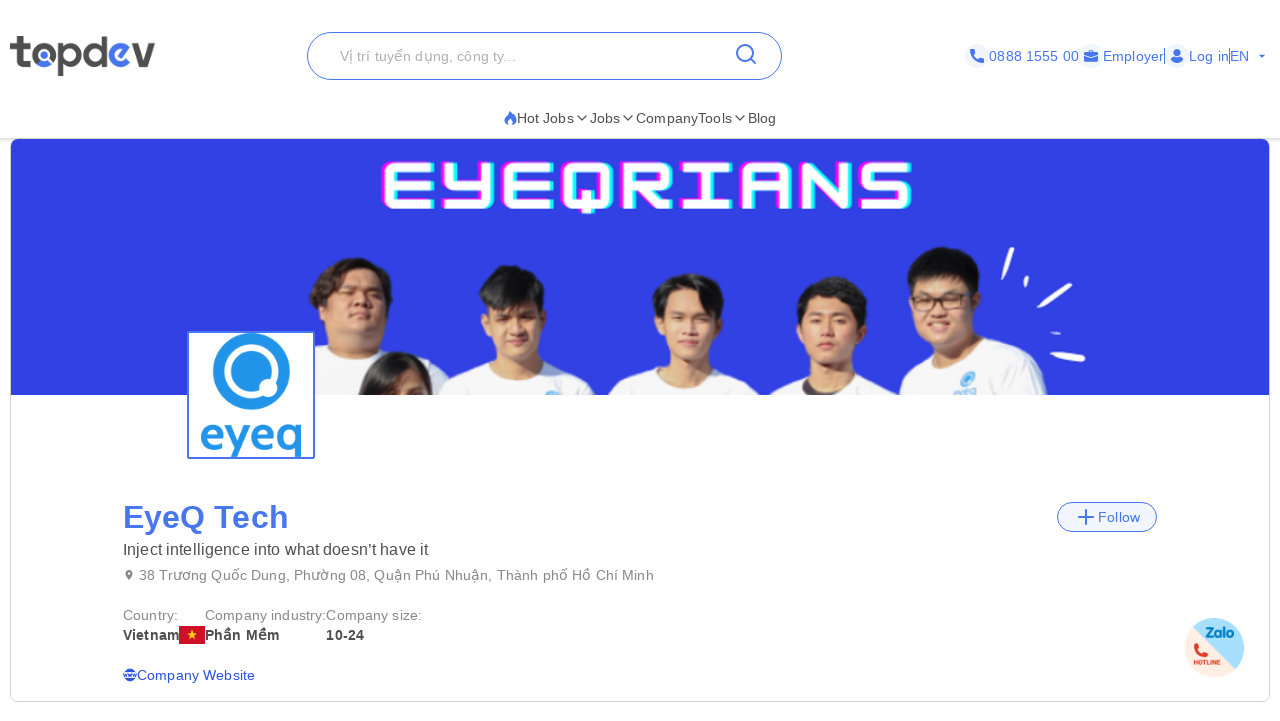

--- FILE ---
content_type: text/css
request_url: https://c.topdevvn.com/topdev/_next/static/css/7d111a316f93762a.css
body_size: 43365
content:
/*
! tailwindcss v3.3.3 | MIT License | https://tailwindcss.com
*/*,:after,:before{box-sizing:border-box;border:0 solid #404040}:after,:before{--tw-content:""}html{line-height:1.5;-webkit-text-size-adjust:100%;-moz-tab-size:4;-o-tab-size:4;tab-size:4;font-family:Inter,sans-serif;font-feature-settings:normal;font-variation-settings:normal}body{margin:0;line-height:inherit}hr{height:0;color:inherit;border-top-width:1px}abbr:where([title]){-webkit-text-decoration:underline dotted;text-decoration:underline dotted}h1,h2,h3,h4,h5,h6{font-size:inherit;font-weight:inherit}a{color:inherit;text-decoration:inherit}b,strong{font-weight:bolder}code,kbd,pre,samp{font-family:ui-monospace,SFMono-Regular,Menlo,Monaco,Consolas,Liberation Mono,Courier New,monospace;font-size:1em}small{font-size:80%}sub,sup{font-size:75%;line-height:0;position:relative;vertical-align:baseline}sub{bottom:-.25em}sup{top:-.5em}table{text-indent:0;border-color:inherit;border-collapse:collapse}button,input,optgroup,select,textarea{font-family:inherit;font-feature-settings:inherit;font-variation-settings:inherit;font-size:100%;font-weight:inherit;line-height:inherit;color:inherit;margin:0;padding:0}button,select{text-transform:none}[type=button],[type=reset],[type=submit],button{-webkit-appearance:button;background-color:transparent;background-image:none}:-moz-focusring{outline:auto}:-moz-ui-invalid{box-shadow:none}progress{vertical-align:baseline}::-webkit-inner-spin-button,::-webkit-outer-spin-button{height:auto}[type=search]{-webkit-appearance:textfield;outline-offset:-2px}::-webkit-search-decoration{-webkit-appearance:none}::-webkit-file-upload-button{-webkit-appearance:button;font:inherit}summary{display:list-item}blockquote,dd,dl,figure,h1,h2,h3,h4,h5,h6,hr,p,pre{margin:0}fieldset{margin:0}fieldset,legend{padding:0}menu,ol,ul{list-style:none;margin:0;padding:0}dialog{padding:0}textarea{resize:vertical}input::-moz-placeholder,textarea::-moz-placeholder{color:#333}input::placeholder,textarea::placeholder{color:#333}[role=button],button{cursor:pointer}:disabled{cursor:default}audio,canvas,embed,iframe,img,object,svg,video{display:block;vertical-align:middle}img,video{max-width:100%;height:auto}[hidden]{display:none}[multiple],[type=date],[type=datetime-local],[type=email],[type=month],[type=number],[type=password],[type=search],[type=tel],[type=text],[type=time],[type=url],[type=week],input:where(:not([type])),select,textarea{-webkit-appearance:none;-moz-appearance:none;appearance:none;background-color:#fff;border-color:#303030;border-width:1px;border-radius:0;padding:.5rem .75rem;font-size:1rem;line-height:1.5rem;--tw-shadow:0 0 #0000}[multiple]:focus,[type=date]:focus,[type=datetime-local]:focus,[type=email]:focus,[type=month]:focus,[type=number]:focus,[type=password]:focus,[type=search]:focus,[type=tel]:focus,[type=text]:focus,[type=time]:focus,[type=url]:focus,[type=week]:focus,input:where(:not([type])):focus,select:focus,textarea:focus{outline:2px solid transparent;outline-offset:2px;--tw-ring-inset:var(--tw-empty,/*!*/ /*!*/);--tw-ring-offset-width:0px;--tw-ring-offset-color:#fff;--tw-ring-color:#1c64f2;--tw-ring-offset-shadow:var(--tw-ring-inset) 0 0 0 var(--tw-ring-offset-width) var(--tw-ring-offset-color);--tw-ring-shadow:var(--tw-ring-inset) 0 0 0 calc(1px + var(--tw-ring-offset-width)) var(--tw-ring-color);box-shadow:var(--tw-ring-offset-shadow),var(--tw-ring-shadow),var(--tw-shadow);border-color:#1c64f2}::-webkit-datetime-edit,::-webkit-datetime-edit-day-field,::-webkit-datetime-edit-hour-field,::-webkit-datetime-edit-meridiem-field,::-webkit-datetime-edit-millisecond-field,::-webkit-datetime-edit-minute-field,::-webkit-datetime-edit-month-field,::-webkit-datetime-edit-second-field,::-webkit-datetime-edit-year-field{padding-top:0;padding-bottom:0}select{background-image:url("data:image/svg+xml,%3csvg xmlns='http://www.w3.org/2000/svg' fill='none' viewBox='0 0 20 20'%3e%3cpath stroke='%23303030' stroke-linecap='round' stroke-linejoin='round' stroke-width='1.5' d='M6 8l4 4 4-4'/%3e%3c/svg%3e");background-position:right .5rem center;background-repeat:no-repeat;background-size:1.5em 1.5em;padding-right:2.5rem;-webkit-print-color-adjust:exact;print-color-adjust:exact}[multiple],[size]:where(select:not([size="1"])){background-image:none;background-position:0 0;background-repeat:unset;background-size:initial;padding-right:.75rem;-webkit-print-color-adjust:unset;print-color-adjust:unset}[type=checkbox]:checked,[type=radio]:checked{border-color:transparent;background-color:currentColor;background-size:100% 100%;background-position:50%;background-repeat:no-repeat}[type=checkbox]:checked{background-image:url("data:image/svg+xml,%3csvg viewBox='0 0 16 16' fill='white' xmlns='http://www.w3.org/2000/svg'%3e%3cpath d='M12.207 4.793a1 1 0 010 1.414l-5 5a1 1 0 01-1.414 0l-2-2a1 1 0 011.414-1.414L6.5 9.086l4.293-4.293a1 1 0 011.414 0z'/%3e%3c/svg%3e")}[type=checkbox]:checked:focus,[type=checkbox]:checked:hover,[type=radio]:checked:focus,[type=radio]:checked:hover{border-color:transparent;background-color:currentColor}[type=checkbox]:indeterminate{background-image:url("data:image/svg+xml,%3csvg xmlns='http://www.w3.org/2000/svg' fill='none' viewBox='0 0 16 16'%3e%3cpath stroke='white' stroke-linecap='round' stroke-linejoin='round' stroke-width='2' d='M4 8h8'/%3e%3c/svg%3e");background-size:100% 100%}[type=file]:focus{outline:1px solid ButtonText;outline:1px auto -webkit-focus-ring-color}*{scrollbar-color:auto;scrollbar-width:auto}[data-tooltip-style^=light]+.tooltip>.tooltip-arrow:before{border-style:solid;border-color:#e5e7eb}[data-tooltip-style^=light]+.tooltip[data-popper-placement^=top]>.tooltip-arrow:before{border-bottom-width:1px;border-right-width:1px}[data-tooltip-style^=light]+.tooltip[data-popper-placement^=right]>.tooltip-arrow:before{border-bottom-width:1px;border-left-width:1px}[data-tooltip-style^=light]+.tooltip[data-popper-placement^=bottom]>.tooltip-arrow:before{border-top-width:1px;border-left-width:1px}[data-tooltip-style^=light]+.tooltip[data-popper-placement^=left]>.tooltip-arrow:before{border-top-width:1px;border-right-width:1px}.tooltip[data-popper-placement^=top]>.tooltip-arrow{bottom:-4px}.tooltip[data-popper-placement^=bottom]>.tooltip-arrow{top:-4px}.tooltip[data-popper-placement^=left]>.tooltip-arrow{right:-4px}.tooltip[data-popper-placement^=right]>.tooltip-arrow{left:-4px}.tooltip.invisible>.tooltip-arrow:before{visibility:hidden}[data-popper-arrow],[data-popper-arrow]:before{position:absolute;width:8px;height:8px;background:inherit}[data-popper-arrow]{visibility:hidden}[data-popper-arrow]:after,[data-popper-arrow]:before{content:"";visibility:visible;transform:rotate(45deg)}[data-popper-arrow]:after{position:absolute;width:9px;height:9px;background:inherit}[role=tooltip]>[data-popper-arrow]:before{border-style:solid;border-color:#e5e7eb}.dark [role=tooltip]>[data-popper-arrow]:before{border-style:solid;border-color:#4b5563}[role=tooltip]>[data-popper-arrow]:after{border-style:solid;border-color:#e5e7eb}.dark [role=tooltip]>[data-popper-arrow]:after{border-style:solid;border-color:#4b5563}[data-popover][role=tooltip][data-popper-placement^=top]>[data-popper-arrow]:after,[data-popover][role=tooltip][data-popper-placement^=top]>[data-popper-arrow]:before{border-bottom-width:1px;border-right-width:1px}[data-popover][role=tooltip][data-popper-placement^=right]>[data-popper-arrow]:after,[data-popover][role=tooltip][data-popper-placement^=right]>[data-popper-arrow]:before{border-bottom-width:1px;border-left-width:1px}[data-popover][role=tooltip][data-popper-placement^=bottom]>[data-popper-arrow]:after,[data-popover][role=tooltip][data-popper-placement^=bottom]>[data-popper-arrow]:before{border-top-width:1px;border-left-width:1px}[data-popover][role=tooltip][data-popper-placement^=left]>[data-popper-arrow]:after,[data-popover][role=tooltip][data-popper-placement^=left]>[data-popper-arrow]:before{border-top-width:1px;border-right-width:1px}[data-popover][role=tooltip][data-popper-placement^=top]>[data-popper-arrow]{bottom:-5px}[data-popover][role=tooltip][data-popper-placement^=bottom]>[data-popper-arrow]{top:-5px}[data-popover][role=tooltip][data-popper-placement^=left]>[data-popper-arrow]{right:-5px}[data-popover][role=tooltip][data-popper-placement^=right]>[data-popper-arrow]{left:-5px}[role=tooltip].invisible>[data-popper-arrow]:after,[role=tooltip].invisible>[data-popper-arrow]:before{visibility:hidden}[multiple],[type=date],[type=datetime-local],[type=email],[type=month],[type=number],[type=password],[type=search],[type=tel],[type=text],[type=time],[type=url],[type=week],select,textarea{-webkit-appearance:none;-moz-appearance:none;appearance:none;background-color:#fff;border-color:#303030;border-width:1px;border-radius:0;padding:.5rem .75rem;font-size:1rem;line-height:1.5rem;--tw-shadow:0 0 #0000}[multiple]:focus,[type=date]:focus,[type=datetime-local]:focus,[type=email]:focus,[type=month]:focus,[type=number]:focus,[type=password]:focus,[type=search]:focus,[type=tel]:focus,[type=text]:focus,[type=time]:focus,[type=url]:focus,[type=week]:focus,select:focus,textarea:focus{outline:2px solid transparent;outline-offset:2px;--tw-ring-inset:var(--tw-empty,/*!*/ /*!*/);--tw-ring-offset-width:0px;--tw-ring-offset-color:#fff;--tw-ring-color:#1c64f2;--tw-ring-offset-shadow:var(--tw-ring-inset) 0 0 0 var(--tw-ring-offset-width) var(--tw-ring-offset-color);--tw-ring-shadow:var(--tw-ring-inset) 0 0 0 calc(1px + var(--tw-ring-offset-width)) var(--tw-ring-color);box-shadow:var(--tw-ring-offset-shadow),var(--tw-ring-shadow),var(--tw-shadow);border-color:#1c64f2}input::-moz-placeholder,textarea::-moz-placeholder{color:#303030;opacity:1}input::placeholder,textarea::placeholder{color:#303030;opacity:1}::-webkit-datetime-edit-fields-wrapper{padding:0}::-webkit-date-and-time-value{min-height:1.5em}select:not([size]){background-image:url("data:image/svg+xml,%3csvg aria-hidden='true' xmlns='http://www.w3.org/2000/svg' fill='none' viewBox='0 0 10 6'%3e %3cpath stroke='%23303030' stroke-linecap='round' stroke-linejoin='round' stroke-width='2' d='m1 1 4 4 4-4'/%3e %3c/svg%3e");background-position:right .75rem center;background-repeat:no-repeat;background-size:.75em .75em;padding-right:2.5rem;-webkit-print-color-adjust:exact;print-color-adjust:exact}[multiple]{background-image:none;background-position:0 0;background-repeat:unset;background-size:initial;padding-right:.75rem;-webkit-print-color-adjust:unset;print-color-adjust:unset}[type=checkbox],[type=radio]{-webkit-appearance:none;-moz-appearance:none;appearance:none;padding:0;-webkit-print-color-adjust:exact;print-color-adjust:exact;display:inline-block;vertical-align:middle;background-origin:border-box;-webkit-user-select:none;-moz-user-select:none;user-select:none;flex-shrink:0;height:1rem;width:1rem;color:#1c64f2;background-color:#fff;border-color:#303030;border-width:1px;--tw-shadow:0 0 #0000}[type=checkbox]{border-radius:0}[type=radio]{border-radius:100%}[type=checkbox]:focus,[type=radio]:focus{outline:2px solid transparent;outline-offset:2px;--tw-ring-inset:var(--tw-empty,/*!*/ /*!*/);--tw-ring-offset-width:2px;--tw-ring-offset-color:#fff;--tw-ring-color:#1c64f2;--tw-ring-offset-shadow:var(--tw-ring-inset) 0 0 0 var(--tw-ring-offset-width) var(--tw-ring-offset-color);--tw-ring-shadow:var(--tw-ring-inset) 0 0 0 calc(2px + var(--tw-ring-offset-width)) var(--tw-ring-color);box-shadow:var(--tw-ring-offset-shadow),var(--tw-ring-shadow),var(--tw-shadow)}.dark [type=checkbox]:checked,.dark [type=radio]:checked,[type=checkbox]:checked,[type=radio]:checked{border-color:transparent;background-color:currentColor;background-size:.55em .55em;background-position:50%;background-repeat:no-repeat}[type=checkbox]:checked{background-image:url("data:image/svg+xml,%3csvg aria-hidden='true' xmlns='http://www.w3.org/2000/svg' fill='none' viewBox='0 0 16 12'%3e %3cpath stroke='white' stroke-linecap='round' stroke-linejoin='round' stroke-width='3' d='M1 5.917 5.724 10.5 15 1.5'/%3e %3c/svg%3e");background-repeat:no-repeat;background-size:.55em .55em;-webkit-print-color-adjust:exact;print-color-adjust:exact}.dark [type=radio]:checked,[type=radio]:checked{background-image:url("data:image/svg+xml,%3csvg viewBox='0 0 16 16' fill='white' xmlns='http://www.w3.org/2000/svg'%3e%3ccircle cx='8' cy='8' r='3'/%3e%3c/svg%3e");background-size:1em 1em}[type=checkbox]:indeterminate{background-image:url("data:image/svg+xml,%3csvg aria-hidden='true' xmlns='http://www.w3.org/2000/svg' fill='none' viewBox='0 0 16 12'%3e %3cpath stroke='white' stroke-linecap='round' stroke-linejoin='round' stroke-width='3' d='M1 5.917 5.724 10.5 15 1.5'/%3e %3c/svg%3e");background-color:currentColor;border-color:transparent;background-position:50%;background-repeat:no-repeat;background-size:.55em .55em;-webkit-print-color-adjust:exact;print-color-adjust:exact}[type=checkbox]:indeterminate:focus,[type=checkbox]:indeterminate:hover{border-color:transparent;background-color:currentColor}[type=file]{background:unset;border-color:inherit;border-width:0;border-radius:0;padding:0;font-size:unset;line-height:inherit}[type=file]:focus{outline:1px auto inherit}input[type=file]::file-selector-button{color:#fff;background:#1f2937;border:0;font-weight:500;font-size:14px;cursor:pointer;padding:.625rem 1rem .625rem 2rem;margin-inline-start:-1rem;margin-inline-end:1rem}input[type=file]::file-selector-button:hover{background:#1d1d1d}.dark input[type=file]::file-selector-button{color:#fff;background:#262626}.dark input[type=file]::file-selector-button:hover{background:#303030}input[type=range]::-webkit-slider-thumb{height:1.25rem;width:1.25rem;background:#1c64f2;border-radius:9999px;border:0;appearance:none;-moz-appearance:none;-webkit-appearance:none;cursor:pointer}input[type=range]:disabled::-webkit-slider-thumb{background:#333}.dark input[type=range]:disabled::-webkit-slider-thumb{background:#303030}input[type=range]:focus::-webkit-slider-thumb{outline:2px solid transparent;outline-offset:2px;--tw-ring-offset-shadow:var(--tw-ring-inset) 0 0 0 var(--tw-ring-offset-width) var(--tw-ring-offset-color);--tw-ring-shadow:var(--tw-ring-inset) 0 0 0 calc(4px + var(--tw-ring-offset-width)) var(--tw-ring-color);box-shadow:var(--tw-ring-offset-shadow),var(--tw-ring-shadow),var(--tw-shadow,0 0 #0000);--tw-ring-opacity:1px;--tw-ring-color:rgb(164 202 254/var(--tw-ring-opacity))}input[type=range]::-moz-range-thumb{height:1.25rem;width:1.25rem;background:#1c64f2;border-radius:9999px;border:0;appearance:none;-moz-appearance:none;-webkit-appearance:none;cursor:pointer}input[type=range]:disabled::-moz-range-thumb{background:#333}.dark input[type=range]:disabled::-moz-range-thumb{background:#303030}input[type=range]::-moz-range-progress{background:#3f83f8}input[type=range]::-ms-fill-lower{background:#3f83f8}input[type=range].range-sm::-webkit-slider-thumb{height:1rem;width:1rem}input[type=range].range-lg::-webkit-slider-thumb{height:1.5rem;width:1.5rem}input[type=range].range-sm::-moz-range-thumb{height:1rem;width:1rem}input[type=range].range-lg::-moz-range-thumb{height:1.5rem;width:1.5rem}.toggle-bg:after{content:"";position:absolute;top:.125rem;left:.125rem;background:#fff;border-color:#3a3a3a;border-width:1px;border-radius:9999px;height:1.25rem;width:1.25rem;transition-property:background-color,border-color,color,fill,stroke,opacity,box-shadow,transform,filter,backdrop-filter;transition-duration:.15s;box-shadow:var(--tw-ring-inset) 0 0 0 calc(0px + var(--tw-ring-offset-width)) var(--tw-ring-color)}input:checked+.toggle-bg:after{transform:translateX(100%);border-color:#fff}input:checked+.toggle-bg{background:#1c64f2;border-color:#1c64f2}html{line-height:22px;--tw-text-opacity:1;color:rgb(41 41 41/var(--tw-text-opacity));scroll-behavior:smooth}body{overflow-x:hidden}:root{--background:0 0% 100%;--foreground:0 0% 3.9%;--card:0 0% 100%;--card-foreground:0 0% 3.9%;--popover:0 0% 100%;--popover-foreground:0 0% 3.9%;--primary:0 0% 9%;--primary-foreground:0 0% 98%;--secondary:0 0% 96.1%;--secondary-foreground:0 0% 9%;--muted:0 0% 96.1%;--muted-foreground:0 0% 45.1%;--accent:0 0% 96.1%;--accent-foreground:0 0% 9%;--destructive:0 84.2% 60.2%;--destructive-foreground:0 0% 98%;--border:0 0% 89.8%;--input:0 0% 89.8%;--ring:0 0% 3.9%;--chart-1:12 76% 61%;--chart-2:173 58% 39%;--chart-3:197 37% 24%;--chart-4:43 74% 66%;--chart-5:27 87% 67%;--radius:0.5rem}.dark{--background:0 0% 3.9%;--foreground:0 0% 98%;--card:0 0% 3.9%;--card-foreground:0 0% 98%;--popover:0 0% 3.9%;--popover-foreground:0 0% 98%;--primary:0 0% 98%;--primary-foreground:0 0% 9%;--secondary:0 0% 14.9%;--secondary-foreground:0 0% 98%;--muted:0 0% 14.9%;--muted-foreground:0 0% 63.9%;--accent:0 0% 14.9%;--accent-foreground:0 0% 98%;--destructive:0 62.8% 30.6%;--destructive-foreground:0 0% 98%;--border:0 0% 14.9%;--input:0 0% 14.9%;--ring:0 0% 83.1%;--chart-1:220 70% 50%;--chart-2:160 60% 45%;--chart-3:30 80% 55%;--chart-4:280 65% 60%;--chart-5:340 75% 55%}*,:after,:before{--tw-border-spacing-x:0;--tw-border-spacing-y:0;--tw-translate-x:0;--tw-translate-y:0;--tw-rotate:0;--tw-skew-x:0;--tw-skew-y:0;--tw-scale-x:1;--tw-scale-y:1;--tw-pan-x: ;--tw-pan-y: ;--tw-pinch-zoom: ;--tw-scroll-snap-strictness:proximity;--tw-gradient-from-position: ;--tw-gradient-via-position: ;--tw-gradient-to-position: ;--tw-ordinal: ;--tw-slashed-zero: ;--tw-numeric-figure: ;--tw-numeric-spacing: ;--tw-numeric-fraction: ;--tw-ring-inset: ;--tw-ring-offset-width:0px;--tw-ring-offset-color:#fff;--tw-ring-color:rgba(63,131,248,.5);--tw-ring-offset-shadow:0 0 #0000;--tw-ring-shadow:0 0 #0000;--tw-shadow:0 0 #0000;--tw-shadow-colored:0 0 #0000;--tw-blur: ;--tw-brightness: ;--tw-contrast: ;--tw-grayscale: ;--tw-hue-rotate: ;--tw-invert: ;--tw-saturate: ;--tw-sepia: ;--tw-drop-shadow: ;--tw-backdrop-blur: ;--tw-backdrop-brightness: ;--tw-backdrop-contrast: ;--tw-backdrop-grayscale: ;--tw-backdrop-hue-rotate: ;--tw-backdrop-invert: ;--tw-backdrop-opacity: ;--tw-backdrop-saturate: ;--tw-backdrop-sepia: }::backdrop{--tw-border-spacing-x:0;--tw-border-spacing-y:0;--tw-translate-x:0;--tw-translate-y:0;--tw-rotate:0;--tw-skew-x:0;--tw-skew-y:0;--tw-scale-x:1;--tw-scale-y:1;--tw-pan-x: ;--tw-pan-y: ;--tw-pinch-zoom: ;--tw-scroll-snap-strictness:proximity;--tw-gradient-from-position: ;--tw-gradient-via-position: ;--tw-gradient-to-position: ;--tw-ordinal: ;--tw-slashed-zero: ;--tw-numeric-figure: ;--tw-numeric-spacing: ;--tw-numeric-fraction: ;--tw-ring-inset: ;--tw-ring-offset-width:0px;--tw-ring-offset-color:#fff;--tw-ring-color:rgba(63,131,248,.5);--tw-ring-offset-shadow:0 0 #0000;--tw-ring-shadow:0 0 #0000;--tw-shadow:0 0 #0000;--tw-shadow-colored:0 0 #0000;--tw-blur: ;--tw-brightness: ;--tw-contrast: ;--tw-grayscale: ;--tw-hue-rotate: ;--tw-invert: ;--tw-saturate: ;--tw-sepia: ;--tw-drop-shadow: ;--tw-backdrop-blur: ;--tw-backdrop-brightness: ;--tw-backdrop-contrast: ;--tw-backdrop-grayscale: ;--tw-backdrop-hue-rotate: ;--tw-backdrop-invert: ;--tw-backdrop-opacity: ;--tw-backdrop-saturate: ;--tw-backdrop-sepia: }.container{width:100%;margin-right:auto;margin-left:auto}@media (min-width:37.5rem){.container{max-width:37.5rem}}@media (min-width:62rem){.container{max-width:62rem}}@media (min-width:78.75rem){.container{max-width:78.75rem}}.prose{color:var(--tw-prose-body);max-width:65ch}.prose :where(p):not(:where([class~=not-prose],[class~=not-prose] *)){margin-top:1.25em;margin-bottom:1.25em}.prose :where([class~=lead]):not(:where([class~=not-prose],[class~=not-prose] *)){color:var(--tw-prose-lead);font-size:1.25em;line-height:1.6;margin-top:1.2em;margin-bottom:1.2em}.prose :where(a):not(:where([class~=not-prose],[class~=not-prose] *)){color:var(--tw-prose-links);text-decoration:underline;font-weight:500}.prose :where(strong):not(:where([class~=not-prose],[class~=not-prose] *)){color:var(--tw-prose-bold);font-weight:600}.prose :where(a strong):not(:where([class~=not-prose],[class~=not-prose] *)){color:inherit}.prose :where(blockquote strong):not(:where([class~=not-prose],[class~=not-prose] *)){color:inherit}.prose :where(thead th strong):not(:where([class~=not-prose],[class~=not-prose] *)){color:inherit}.prose :where(ol):not(:where([class~=not-prose],[class~=not-prose] *)){list-style-type:decimal;margin-top:1.25em;margin-bottom:1.25em;padding-inline-start:1.625em}.prose :where(ol[type=A]):not(:where([class~=not-prose],[class~=not-prose] *)){list-style-type:upper-alpha}.prose :where(ol[type=a]):not(:where([class~=not-prose],[class~=not-prose] *)){list-style-type:lower-alpha}.prose :where(ol[type=A s]):not(:where([class~=not-prose],[class~=not-prose] *)){list-style-type:upper-alpha}.prose :where(ol[type=a s]):not(:where([class~=not-prose],[class~=not-prose] *)){list-style-type:lower-alpha}.prose :where(ol[type=I]):not(:where([class~=not-prose],[class~=not-prose] *)){list-style-type:upper-roman}.prose :where(ol[type=i]):not(:where([class~=not-prose],[class~=not-prose] *)){list-style-type:lower-roman}.prose :where(ol[type=I s]):not(:where([class~=not-prose],[class~=not-prose] *)){list-style-type:upper-roman}.prose :where(ol[type=i s]):not(:where([class~=not-prose],[class~=not-prose] *)){list-style-type:lower-roman}.prose :where(ol[type="1"]):not(:where([class~=not-prose],[class~=not-prose] *)){list-style-type:decimal}.prose :where(ul):not(:where([class~=not-prose],[class~=not-prose] *)){list-style-type:disc;margin-top:1.25em;margin-bottom:1.25em;padding-inline-start:1.625em}.prose :where(ol>li):not(:where([class~=not-prose],[class~=not-prose] *))::marker{font-weight:400;color:var(--tw-prose-counters)}.prose :where(ul>li):not(:where([class~=not-prose],[class~=not-prose] *))::marker{color:var(--tw-prose-bullets)}.prose :where(dt):not(:where([class~=not-prose],[class~=not-prose] *)){color:var(--tw-prose-headings);font-weight:600;margin-top:1.25em}.prose :where(hr):not(:where([class~=not-prose],[class~=not-prose] *)){border-color:var(--tw-prose-hr);border-top-width:1px;margin-top:3em;margin-bottom:3em}.prose :where(blockquote):not(:where([class~=not-prose],[class~=not-prose] *)){font-weight:500;font-style:italic;color:var(--tw-prose-quotes);border-inline-start-width:.25rem;border-inline-start-color:var(--tw-prose-quote-borders);quotes:"\201C""\201D""\2018""\2019";margin-top:1.6em;margin-bottom:1.6em;padding-inline-start:1em}.prose :where(blockquote p:first-of-type):not(:where([class~=not-prose],[class~=not-prose] *)):before{content:open-quote}.prose :where(blockquote p:last-of-type):not(:where([class~=not-prose],[class~=not-prose] *)):after{content:close-quote}.prose :where(h1):not(:where([class~=not-prose],[class~=not-prose] *)){color:var(--tw-prose-headings);font-weight:800;font-size:2.25em;margin-top:0;margin-bottom:.8888889em;line-height:1.1111111}.prose :where(h1 strong):not(:where([class~=not-prose],[class~=not-prose] *)){font-weight:900;color:inherit}.prose :where(h2):not(:where([class~=not-prose],[class~=not-prose] *)){color:var(--tw-prose-headings);font-weight:700;font-size:1.5em;margin-top:2em;margin-bottom:1em;line-height:1.3333333}.prose :where(h2 strong):not(:where([class~=not-prose],[class~=not-prose] *)){font-weight:800;color:inherit}.prose :where(h3):not(:where([class~=not-prose],[class~=not-prose] *)){color:var(--tw-prose-headings);font-weight:600;font-size:1.25em;margin-top:1.6em;margin-bottom:.6em;line-height:1.6}.prose :where(h3 strong):not(:where([class~=not-prose],[class~=not-prose] *)){font-weight:700;color:inherit}.prose :where(h4):not(:where([class~=not-prose],[class~=not-prose] *)){color:var(--tw-prose-headings);font-weight:600;margin-top:1.5em;margin-bottom:.5em;line-height:1.5}.prose :where(h4 strong):not(:where([class~=not-prose],[class~=not-prose] *)){font-weight:700;color:inherit}.prose :where(img):not(:where([class~=not-prose],[class~=not-prose] *)){margin-top:2em;margin-bottom:2em}.prose :where(picture):not(:where([class~=not-prose],[class~=not-prose] *)){display:block;margin-top:2em;margin-bottom:2em}.prose :where(video):not(:where([class~=not-prose],[class~=not-prose] *)){margin-top:2em;margin-bottom:2em}.prose :where(kbd):not(:where([class~=not-prose],[class~=not-prose] *)){font-weight:500;font-family:inherit;color:var(--tw-prose-kbd);box-shadow:0 0 0 1px var(--tw-prose-kbd-shadows),0 3px 0 var(--tw-prose-kbd-shadows);font-size:.875em;border-radius:.3125rem;padding-top:.1875em;padding-inline-end:.375em;padding-bottom:.1875em;padding-inline-start:.375em}.prose :where(code):not(:where([class~=not-prose],[class~=not-prose] *)){color:var(--tw-prose-code);font-weight:600;font-size:.875em}.prose :where(code):not(:where([class~=not-prose],[class~=not-prose] *)):before{content:"`"}.prose :where(code):not(:where([class~=not-prose],[class~=not-prose] *)):after{content:"`"}.prose :where(a code):not(:where([class~=not-prose],[class~=not-prose] *)){color:inherit}.prose :where(h1 code):not(:where([class~=not-prose],[class~=not-prose] *)){color:inherit}.prose :where(h2 code):not(:where([class~=not-prose],[class~=not-prose] *)){color:inherit;font-size:.875em}.prose :where(h3 code):not(:where([class~=not-prose],[class~=not-prose] *)){color:inherit;font-size:.9em}.prose :where(h4 code):not(:where([class~=not-prose],[class~=not-prose] *)){color:inherit}.prose :where(blockquote code):not(:where([class~=not-prose],[class~=not-prose] *)){color:inherit}.prose :where(thead th code):not(:where([class~=not-prose],[class~=not-prose] *)){color:inherit}.prose :where(pre):not(:where([class~=not-prose],[class~=not-prose] *)){color:var(--tw-prose-pre-code);background-color:var(--tw-prose-pre-bg);overflow-x:auto;font-weight:400;font-size:.875em;line-height:1.7142857;margin-top:1.7142857em;margin-bottom:1.7142857em;border-radius:.375rem;padding-top:.8571429em;padding-inline-end:1.1428571em;padding-bottom:.8571429em;padding-inline-start:1.1428571em}.prose :where(pre code):not(:where([class~=not-prose],[class~=not-prose] *)){background-color:transparent;border-width:0;border-radius:0;padding:0;font-weight:inherit;color:inherit;font-size:inherit;font-family:inherit;line-height:inherit}.prose :where(pre code):not(:where([class~=not-prose],[class~=not-prose] *)):before{content:none}.prose :where(pre code):not(:where([class~=not-prose],[class~=not-prose] *)):after{content:none}.prose :where(table):not(:where([class~=not-prose],[class~=not-prose] *)){width:100%;table-layout:auto;margin-top:2em;margin-bottom:2em;font-size:.875em;line-height:1.7142857}.prose :where(thead):not(:where([class~=not-prose],[class~=not-prose] *)){border-bottom-width:1px;border-bottom-color:var(--tw-prose-th-borders)}.prose :where(thead th):not(:where([class~=not-prose],[class~=not-prose] *)){color:var(--tw-prose-headings);font-weight:600;vertical-align:bottom;padding-inline-end:.5714286em;padding-bottom:.5714286em;padding-inline-start:.5714286em}.prose :where(tbody tr):not(:where([class~=not-prose],[class~=not-prose] *)){border-bottom-width:1px;border-bottom-color:var(--tw-prose-td-borders)}.prose :where(tbody tr:last-child):not(:where([class~=not-prose],[class~=not-prose] *)){border-bottom-width:0}.prose :where(tbody td):not(:where([class~=not-prose],[class~=not-prose] *)){vertical-align:baseline}.prose :where(tfoot):not(:where([class~=not-prose],[class~=not-prose] *)){border-top-width:1px;border-top-color:var(--tw-prose-th-borders)}.prose :where(tfoot td):not(:where([class~=not-prose],[class~=not-prose] *)){vertical-align:top}.prose :where(th,td):not(:where([class~=not-prose],[class~=not-prose] *)){text-align:start}.prose :where(figure>*):not(:where([class~=not-prose],[class~=not-prose] *)){margin-top:0;margin-bottom:0}.prose :where(figcaption):not(:where([class~=not-prose],[class~=not-prose] *)){color:var(--tw-prose-captions);font-size:.875em;line-height:1.4285714;margin-top:.8571429em}.prose{--tw-prose-body:#374151;--tw-prose-headings:#111827;--tw-prose-lead:#4b5563;--tw-prose-links:#111827;--tw-prose-bold:#111827;--tw-prose-counters:#6b7280;--tw-prose-bullets:#d1d5db;--tw-prose-hr:#e5e7eb;--tw-prose-quotes:#111827;--tw-prose-quote-borders:#e5e7eb;--tw-prose-captions:#6b7280;--tw-prose-kbd:#111827;--tw-prose-kbd-shadows:rgba(17,24,39,.1);--tw-prose-code:#111827;--tw-prose-pre-code:#e5e7eb;--tw-prose-pre-bg:#1f2937;--tw-prose-th-borders:#d1d5db;--tw-prose-td-borders:#e5e7eb;--tw-prose-invert-body:#d1d5db;--tw-prose-invert-headings:#fff;--tw-prose-invert-lead:#9ca3af;--tw-prose-invert-links:#fff;--tw-prose-invert-bold:#fff;--tw-prose-invert-counters:#9ca3af;--tw-prose-invert-bullets:#4b5563;--tw-prose-invert-hr:#374151;--tw-prose-invert-quotes:#f3f4f6;--tw-prose-invert-quote-borders:#374151;--tw-prose-invert-captions:#9ca3af;--tw-prose-invert-kbd:#fff;--tw-prose-invert-kbd-shadows:hsla(0,0%,100%,.1);--tw-prose-invert-code:#fff;--tw-prose-invert-pre-code:#d1d5db;--tw-prose-invert-pre-bg:rgba(0,0,0,.5);--tw-prose-invert-th-borders:#4b5563;--tw-prose-invert-td-borders:#374151;font-size:1rem;line-height:1.75}.prose :where(picture>img):not(:where([class~=not-prose],[class~=not-prose] *)){margin-top:0;margin-bottom:0}.prose :where(li):not(:where([class~=not-prose],[class~=not-prose] *)){margin-top:.5em;margin-bottom:.5em}.prose :where(ol>li):not(:where([class~=not-prose],[class~=not-prose] *)){padding-inline-start:.375em}.prose :where(ul>li):not(:where([class~=not-prose],[class~=not-prose] *)){padding-inline-start:.375em}.prose :where(.prose>ul>li p):not(:where([class~=not-prose],[class~=not-prose] *)){margin-top:.75em;margin-bottom:.75em}.prose :where(.prose>ul>li>p:first-child):not(:where([class~=not-prose],[class~=not-prose] *)){margin-top:1.25em}.prose :where(.prose>ul>li>p:last-child):not(:where([class~=not-prose],[class~=not-prose] *)){margin-bottom:1.25em}.prose :where(.prose>ol>li>p:first-child):not(:where([class~=not-prose],[class~=not-prose] *)){margin-top:1.25em}.prose :where(.prose>ol>li>p:last-child):not(:where([class~=not-prose],[class~=not-prose] *)){margin-bottom:1.25em}.prose :where(ul ul,ul ol,ol ul,ol ol):not(:where([class~=not-prose],[class~=not-prose] *)){margin-top:.75em;margin-bottom:.75em}.prose :where(dl):not(:where([class~=not-prose],[class~=not-prose] *)){margin-top:1.25em;margin-bottom:1.25em}.prose :where(dd):not(:where([class~=not-prose],[class~=not-prose] *)){margin-top:.5em;padding-inline-start:1.625em}.prose :where(hr+*):not(:where([class~=not-prose],[class~=not-prose] *)){margin-top:0}.prose :where(h2+*):not(:where([class~=not-prose],[class~=not-prose] *)){margin-top:0}.prose :where(h3+*):not(:where([class~=not-prose],[class~=not-prose] *)){margin-top:0}.prose :where(h4+*):not(:where([class~=not-prose],[class~=not-prose] *)){margin-top:0}.prose :where(thead th:first-child):not(:where([class~=not-prose],[class~=not-prose] *)){padding-inline-start:0}.prose :where(thead th:last-child):not(:where([class~=not-prose],[class~=not-prose] *)){padding-inline-end:0}.prose :where(tbody td,tfoot td):not(:where([class~=not-prose],[class~=not-prose] *)){padding-top:.5714286em;padding-inline-end:.5714286em;padding-bottom:.5714286em;padding-inline-start:.5714286em}.prose :where(tbody td:first-child,tfoot td:first-child):not(:where([class~=not-prose],[class~=not-prose] *)){padding-inline-start:0}.prose :where(tbody td:last-child,tfoot td:last-child):not(:where([class~=not-prose],[class~=not-prose] *)){padding-inline-end:0}.prose :where(figure):not(:where([class~=not-prose],[class~=not-prose] *)){margin-top:2em;margin-bottom:2em}.prose :where(.prose>:first-child):not(:where([class~=not-prose],[class~=not-prose] *)){margin-top:0}.prose :where(.prose>:last-child):not(:where([class~=not-prose],[class~=not-prose] *)){margin-bottom:0}.prose-base{font-size:1rem;line-height:1.75}.prose-base :where(p):not(:where([class~=not-prose],[class~=not-prose] *)){margin-top:1.25em;margin-bottom:1.25em}.prose-base :where([class~=lead]):not(:where([class~=not-prose],[class~=not-prose] *)){font-size:1.25em;line-height:1.6;margin-top:1.2em;margin-bottom:1.2em}.prose-base :where(blockquote):not(:where([class~=not-prose],[class~=not-prose] *)){margin-top:1.6em;margin-bottom:1.6em;padding-inline-start:1em}.prose-base :where(h1):not(:where([class~=not-prose],[class~=not-prose] *)){font-size:2.25em;margin-top:0;margin-bottom:.8888889em;line-height:1.1111111}.prose-base :where(h2):not(:where([class~=not-prose],[class~=not-prose] *)){font-size:1.5em;margin-top:2em;margin-bottom:1em;line-height:1.3333333}.prose-base :where(h3):not(:where([class~=not-prose],[class~=not-prose] *)){font-size:1.25em;margin-top:1.6em;margin-bottom:.6em;line-height:1.6}.prose-base :where(h4):not(:where([class~=not-prose],[class~=not-prose] *)){margin-top:1.5em;margin-bottom:.5em;line-height:1.5}.prose-base :where(img):not(:where([class~=not-prose],[class~=not-prose] *)){margin-top:2em;margin-bottom:2em}.prose-base :where(picture):not(:where([class~=not-prose],[class~=not-prose] *)){margin-top:2em;margin-bottom:2em}.prose-base :where(picture>img):not(:where([class~=not-prose],[class~=not-prose] *)){margin-top:0;margin-bottom:0}.prose-base :where(video):not(:where([class~=not-prose],[class~=not-prose] *)){margin-top:2em;margin-bottom:2em}.prose-base :where(kbd):not(:where([class~=not-prose],[class~=not-prose] *)){font-size:.875em;border-radius:.3125rem;padding-top:.1875em;padding-inline-end:.375em;padding-bottom:.1875em;padding-inline-start:.375em}.prose-base :where(code):not(:where([class~=not-prose],[class~=not-prose] *)){font-size:.875em}.prose-base :where(h2 code):not(:where([class~=not-prose],[class~=not-prose] *)){font-size:.875em}.prose-base :where(h3 code):not(:where([class~=not-prose],[class~=not-prose] *)){font-size:.9em}.prose-base :where(pre):not(:where([class~=not-prose],[class~=not-prose] *)){font-size:.875em;line-height:1.7142857;margin-top:1.7142857em;margin-bottom:1.7142857em;border-radius:.375rem;padding-top:.8571429em;padding-inline-end:1.1428571em;padding-bottom:.8571429em;padding-inline-start:1.1428571em}.prose-base :where(ol):not(:where([class~=not-prose],[class~=not-prose] *)){margin-top:1.25em;margin-bottom:1.25em;padding-inline-start:1.625em}.prose-base :where(ul):not(:where([class~=not-prose],[class~=not-prose] *)){margin-top:1.25em;margin-bottom:1.25em;padding-inline-start:1.625em}.prose-base :where(li):not(:where([class~=not-prose],[class~=not-prose] *)){margin-top:.5em;margin-bottom:.5em}.prose-base :where(ol>li):not(:where([class~=not-prose],[class~=not-prose] *)){padding-inline-start:.375em}.prose-base :where(ul>li):not(:where([class~=not-prose],[class~=not-prose] *)){padding-inline-start:.375em}.prose-base :where(.prose-base>ul>li p):not(:where([class~=not-prose],[class~=not-prose] *)){margin-top:.75em;margin-bottom:.75em}.prose-base :where(.prose-base>ul>li>p:first-child):not(:where([class~=not-prose],[class~=not-prose] *)){margin-top:1.25em}.prose-base :where(.prose-base>ul>li>p:last-child):not(:where([class~=not-prose],[class~=not-prose] *)){margin-bottom:1.25em}.prose-base :where(.prose-base>ol>li>p:first-child):not(:where([class~=not-prose],[class~=not-prose] *)){margin-top:1.25em}.prose-base :where(.prose-base>ol>li>p:last-child):not(:where([class~=not-prose],[class~=not-prose] *)){margin-bottom:1.25em}.prose-base :where(ul ul,ul ol,ol ul,ol ol):not(:where([class~=not-prose],[class~=not-prose] *)){margin-top:.75em;margin-bottom:.75em}.prose-base :where(dl):not(:where([class~=not-prose],[class~=not-prose] *)){margin-top:1.25em;margin-bottom:1.25em}.prose-base :where(dt):not(:where([class~=not-prose],[class~=not-prose] *)){margin-top:1.25em}.prose-base :where(dd):not(:where([class~=not-prose],[class~=not-prose] *)){margin-top:.5em;padding-inline-start:1.625em}.prose-base :where(hr):not(:where([class~=not-prose],[class~=not-prose] *)){margin-top:3em;margin-bottom:3em}.prose-base :where(hr+*):not(:where([class~=not-prose],[class~=not-prose] *)){margin-top:0}.prose-base :where(h2+*):not(:where([class~=not-prose],[class~=not-prose] *)){margin-top:0}.prose-base :where(h3+*):not(:where([class~=not-prose],[class~=not-prose] *)){margin-top:0}.prose-base :where(h4+*):not(:where([class~=not-prose],[class~=not-prose] *)){margin-top:0}.prose-base :where(table):not(:where([class~=not-prose],[class~=not-prose] *)){font-size:.875em;line-height:1.7142857}.prose-base :where(thead th):not(:where([class~=not-prose],[class~=not-prose] *)){padding-inline-end:.5714286em;padding-bottom:.5714286em;padding-inline-start:.5714286em}.prose-base :where(thead th:first-child):not(:where([class~=not-prose],[class~=not-prose] *)){padding-inline-start:0}.prose-base :where(thead th:last-child):not(:where([class~=not-prose],[class~=not-prose] *)){padding-inline-end:0}.prose-base :where(tbody td,tfoot td):not(:where([class~=not-prose],[class~=not-prose] *)){padding-top:.5714286em;padding-inline-end:.5714286em;padding-bottom:.5714286em;padding-inline-start:.5714286em}.prose-base :where(tbody td:first-child,tfoot td:first-child):not(:where([class~=not-prose],[class~=not-prose] *)){padding-inline-start:0}.prose-base :where(tbody td:last-child,tfoot td:last-child):not(:where([class~=not-prose],[class~=not-prose] *)){padding-inline-end:0}.prose-base :where(figure):not(:where([class~=not-prose],[class~=not-prose] *)){margin-top:2em;margin-bottom:2em}.prose-base :where(figure>*):not(:where([class~=not-prose],[class~=not-prose] *)){margin-top:0;margin-bottom:0}.prose-base :where(figcaption):not(:where([class~=not-prose],[class~=not-prose] *)){font-size:.875em;line-height:1.4285714;margin-top:.8571429em}.prose-base :where(.prose-base>:first-child):not(:where([class~=not-prose],[class~=not-prose] *)){margin-top:0}.prose-base :where(.prose-base>:last-child):not(:where([class~=not-prose],[class~=not-prose] *)){margin-bottom:0}.scrollbar-primary::-webkit-scrollbar-track{background-color:var(--scrollbar-track);border-radius:var(--scrollbar-track-radius)}.scrollbar-primary::-webkit-scrollbar-track:hover{background-color:var(--scrollbar-track-hover,var(--scrollbar-track))}.scrollbar-primary::-webkit-scrollbar-track:active{background-color:var(--scrollbar-track-active,var(--scrollbar-track-hover,var(--scrollbar-track)))}.scrollbar-primary::-webkit-scrollbar-thumb{background-color:var(--scrollbar-thumb);border-radius:var(--scrollbar-thumb-radius)}.scrollbar-primary::-webkit-scrollbar-thumb:hover{background-color:var(--scrollbar-thumb-hover,var(--scrollbar-thumb))}.scrollbar-primary::-webkit-scrollbar-thumb:active{background-color:var(--scrollbar-thumb-active,var(--scrollbar-thumb-hover,var(--scrollbar-thumb)))}.scrollbar-primary::-webkit-scrollbar-corner{background-color:var(--scrollbar-corner);border-radius:var(--scrollbar-corner-radius)}.scrollbar-primary::-webkit-scrollbar-corner:hover{background-color:var(--scrollbar-corner-hover,var(--scrollbar-corner))}.scrollbar-primary::-webkit-scrollbar-corner:active{background-color:var(--scrollbar-corner-active,var(--scrollbar-corner-hover,var(--scrollbar-corner)))}.scrollbar-primary{scrollbar-width:thin;scrollbar-color:var(--scrollbar-thumb,initial) var(--scrollbar-track,initial)}.scrollbar-primary::-webkit-scrollbar{display:block;width:8px;height:8px}.scrollbar-primary{--scrollbar-track:#ececec;--scrollbar-thumb:#dd3f24;--scrollbar-track-radius:99999px;--scrollbar-thumb-radius:99999px;--scrollbar-width:0.25rem}.sr-only{position:absolute;width:1px;height:1px;padding:0;margin:-1px;overflow:hidden;clip:rect(0,0,0,0);white-space:nowrap;border-width:0}.not-sr-only{position:static;width:auto;height:auto;padding:0;margin:0;overflow:visible;clip:auto;white-space:normal}.pointer-events-none{pointer-events:none}.visible{visibility:visible}.invisible{visibility:hidden}.collapse{visibility:collapse}.static{position:static}.fixed{position:fixed}.absolute{position:absolute}.relative{position:relative}.sticky{position:sticky}.-inset-1{inset:-.25rem}.inset-0{inset:0}.inset-1{inset:.25rem}.inset-px{inset:1px}.inset-x-0{left:0;right:0}.inset-y-0{top:0;bottom:0}.\!right-4{right:1rem!important}.\!top-4{top:1rem!important}.-bottom-1{bottom:-.25rem}.-bottom-12{bottom:-3rem}.-bottom-2{bottom:-.5rem}.-bottom-\[15px\]{bottom:-15px}.-left-1{left:-.25rem}.-left-1\.5{left:-.375rem}.-left-12{left:-3rem}.-left-3{left:-.75rem}.-left-px{left:-1px}.-right-1{right:-.25rem}.-right-12{right:-3rem}.-top-1{top:-.25rem}.-top-12{top:-3rem}.-top-8{top:-2rem}.bottom-0{bottom:0}.bottom-1{bottom:.25rem}.bottom-1\.5{bottom:.375rem}.bottom-12{bottom:3rem}.bottom-14{bottom:3.5rem}.bottom-16{bottom:4rem}.bottom-3{bottom:.75rem}.bottom-5{bottom:1.25rem}.bottom-52{bottom:13rem}.bottom-60{bottom:15rem}.bottom-\[110\%\]{bottom:110%}.bottom-\[30px\]{bottom:30px}.bottom-\[5\%\]{bottom:5%}.bottom-\[8\%\]{bottom:8%}.bottom-full{bottom:100%}.left-0{left:0}.left-1{left:.25rem}.left-1\/2{left:50%}.left-10{left:2.5rem}.left-2{left:.5rem}.left-2\.5{left:.625rem}.left-3{left:.75rem}.left-4{left:1rem}.left-44{left:11rem}.left-5{left:1.25rem}.left-6{left:1.5rem}.left-8{left:2rem}.left-\[-20\%\]{left:-20%}.left-\[12\.5\%\]{left:12.5%}.left-\[50\%\]{left:50%}.left-\[87\.5\%\]{left:87.5%}.left-\[calc\(50\%_-_4px\)\]{left:calc(50% - 4px)}.right-0{right:0}.right-1\/2{right:50%}.right-10{right:2.5rem}.right-16{right:4rem}.right-2{right:.5rem}.right-3{right:.75rem}.right-4{right:1rem}.right-5{right:1.25rem}.right-6{right:1.5rem}.right-\[10px\]{right:10px}.right-\[13\%\]{right:13%}.right-\[24\%\]{right:24%}.right-\[35\%\]{right:35%}.right-\[3px\]{right:3px}.right-\[56\%\]{right:56%}.right-\[8px\]{right:8px}.start-1\/2{inset-inline-start:50%}.top-0{top:0}.top-1\/2{top:50%}.top-10{top:2.5rem}.top-14{top:3.5rem}.top-2{top:.5rem}.top-24{top:6rem}.top-28{top:7rem}.top-3{top:.75rem}.top-4{top:1rem}.top-40{top:10rem}.top-6{top:1.5rem}.top-\[10px\]{top:10px}.top-\[110\%\]{top:110%}.top-\[20\%\]{top:20%}.top-\[20px\]{top:20px}.top-\[25\%\]{top:25%}.top-\[2px\]{top:2px}.top-\[31\%\]{top:31%}.top-\[40\%\]{top:40%}.top-\[50\%\]{top:50%}.top-\[58\%\]{top:58%}.top-\[5px\]{top:5px}.top-\[6\.3rem\]{top:6.3rem}.top-\[6\.4rem\]{top:6.4rem}.top-\[62px\]{top:62px}.top-\[68px\]{top:68px}.top-\[80px\]{top:80px}.top-\[82px\]{top:82px}.top-\[8px\]{top:8px}.top-full{top:100%}.isolate{isolation:isolate}.isolation-auto{isolation:auto}.-z-10{z-index:-10}.-z-50{z-index:-50}.z-0{z-index:0}.z-10{z-index:10}.z-20{z-index:20}.z-30{z-index:30}.z-40{z-index:40}.z-50{z-index:50}.z-\[-1\]{z-index:-1}.z-\[10000\]{z-index:10000}.z-\[100\]{z-index:100}.z-\[15\]{z-index:15}.z-\[1\]{z-index:1}.z-\[200\]{z-index:200}.z-\[201\]{z-index:201}.z-\[2\]{z-index:2}.z-\[30\]{z-index:30}.z-\[49\]{z-index:49}.z-\[51\]{z-index:51}.z-\[5\]{z-index:5}.z-\[60\]{z-index:60}.z-\[999999\]{z-index:999999}.z-\[999\]{z-index:999}.z-auto{z-index:auto}.col-span-1{grid-column:span 1/span 1}.col-span-10{grid-column:span 10/span 10}.col-span-12{grid-column:span 12/span 12}.col-span-2{grid-column:span 2/span 2}.col-span-3{grid-column:span 3/span 3}.col-span-4{grid-column:span 4/span 4}.col-span-5{grid-column:span 5/span 5}.col-span-6{grid-column:span 6/span 6}.col-span-7{grid-column:span 7/span 7}.col-span-8{grid-column:span 8/span 8}.m-0{margin:0}.m-1{margin:.25rem}.m-40{margin:10rem}.m-44{margin:11rem}.m-5{margin:1.25rem}.m-52{margin:13rem}.m-56{margin:14rem}.m-auto{margin:auto}.\!my-3{margin-top:.75rem!important;margin-bottom:.75rem!important}.-mx-1{margin-left:-.25rem;margin-right:-.25rem}.-mx-1\.5{margin-left:-.375rem;margin-right:-.375rem}.-mx-10{margin-left:-2.5rem;margin-right:-2.5rem}.-my-1{margin-top:-.25rem;margin-bottom:-.25rem}.-my-1\.5{margin-top:-.375rem;margin-bottom:-.375rem}.mx-1{margin-left:.25rem;margin-right:.25rem}.mx-2{margin-left:.5rem;margin-right:.5rem}.mx-2\.5{margin-left:.625rem;margin-right:.625rem}.mx-3{margin-left:.75rem;margin-right:.75rem}.mx-4{margin-left:1rem;margin-right:1rem}.mx-5{margin-left:1.25rem;margin-right:1.25rem}.mx-7{margin-left:1.75rem;margin-right:1.75rem}.mx-auto{margin-left:auto;margin-right:auto}.my-0{margin-top:0;margin-bottom:0}.my-0\.5{margin-top:.125rem;margin-bottom:.125rem}.my-1{margin-top:.25rem;margin-bottom:.25rem}.my-12{margin-top:3rem;margin-bottom:3rem}.my-2{margin-top:.5rem;margin-bottom:.5rem}.my-3{margin-top:.75rem;margin-bottom:.75rem}.my-4{margin-top:1rem;margin-bottom:1rem}.my-5{margin-top:1.25rem;margin-bottom:1.25rem}.my-6{margin-top:1.5rem;margin-bottom:1.5rem}.my-8{margin-top:2rem;margin-bottom:2rem}.my-auto{margin-top:auto;margin-bottom:auto}.\!mb-3{margin-bottom:.75rem!important}.\!mt-5{margin-top:1.25rem!important}.\!mt-6{margin-top:1.5rem!important}.-mb-20{margin-bottom:-5rem}.-mb-3{margin-bottom:-.75rem}.-mb-px{margin-bottom:-1px}.-ml-1{margin-left:-.25rem}.-ml-2{margin-left:-.5rem}.-ml-3{margin-left:-.75rem}.-ml-4{margin-left:-1rem}.-ml-\[6px\]{margin-left:-6px}.-mt-1{margin-top:-.25rem}.-mt-4{margin-top:-1rem}.-mt-5{margin-top:-1.25rem}.-mt-\[9px\]{margin-top:-9px}.mb-0{margin-bottom:0}.mb-1{margin-bottom:.25rem}.mb-10{margin-bottom:2.5rem}.mb-11{margin-bottom:2.75rem}.mb-16{margin-bottom:4rem}.mb-2{margin-bottom:.5rem}.mb-2\.5{margin-bottom:.625rem}.mb-3{margin-bottom:.75rem}.mb-4{margin-bottom:1rem}.mb-5{margin-bottom:1.25rem}.mb-6{margin-bottom:1.5rem}.mb-8{margin-bottom:2rem}.mb-9{margin-bottom:2.25rem}.mb-\[10px\]{margin-bottom:10px}.mb-\[2px\]{margin-bottom:2px}.mb-\[30px\]{margin-bottom:30px}.mb-\[6px\]{margin-bottom:6px}.ml-0{margin-left:0}.ml-1{margin-left:.25rem}.ml-2{margin-left:.5rem}.ml-3{margin-left:.75rem}.ml-4{margin-left:1rem}.ml-5{margin-left:1.25rem}.ml-6{margin-left:1.5rem}.ml-8{margin-left:2rem}.ml-\[1\.2rem\]{margin-left:1.2rem}.ml-\[10px\]{margin-left:10px}.ml-\[2px\]{margin-left:2px}.ml-\[40px\]{margin-left:40px}.ml-\[4px\]{margin-left:4px}.ml-auto{margin-left:auto}.mr-0{margin-right:0}.mr-1{margin-right:.25rem}.mr-2{margin-right:.5rem}.mr-3{margin-right:.75rem}.mr-3\.5{margin-right:.875rem}.mr-4{margin-right:1rem}.mr-5{margin-right:1.25rem}.mr-\[2px\]{margin-right:2px}.mr-\[5px\]{margin-right:5px}.mr-auto{margin-right:auto}.ms-3{margin-inline-start:.75rem}.mt-0{margin-top:0}.mt-0\.5{margin-top:.125rem}.mt-1{margin-top:.25rem}.mt-1\.5{margin-top:.375rem}.mt-10{margin-top:2.5rem}.mt-11{margin-top:2.75rem}.mt-12{margin-top:3rem}.mt-14{margin-top:3.5rem}.mt-16{margin-top:4rem}.mt-2{margin-top:.5rem}.mt-2\.5{margin-top:.625rem}.mt-20{margin-top:5rem}.mt-3{margin-top:.75rem}.mt-4{margin-top:1rem}.mt-5{margin-top:1.25rem}.mt-6{margin-top:1.5rem}.mt-7{margin-top:1.75rem}.mt-8{margin-top:2rem}.mt-\[-2rem\]{margin-top:-2rem}.mt-\[10px\]{margin-top:10px}.mt-\[1px\]{margin-top:1px}.mt-\[1rem\]{margin-top:1rem}.mt-\[25px\]{margin-top:25px}.mt-\[30px\]{margin-top:30px}.mt-\[42px\]{margin-top:42px}.mt-\[6px\]{margin-top:6px}.mt-\[75px\]{margin-top:75px}.box-border{box-sizing:border-box}.line-clamp-1{-webkit-line-clamp:1}.line-clamp-1,.line-clamp-2{overflow:hidden;display:-webkit-box;-webkit-box-orient:vertical}.line-clamp-2{-webkit-line-clamp:2}.line-clamp-3{-webkit-line-clamp:3}.line-clamp-3,.line-clamp-4{overflow:hidden;display:-webkit-box;-webkit-box-orient:vertical}.line-clamp-4{-webkit-line-clamp:4}.line-clamp-6{overflow:hidden;display:-webkit-box;-webkit-box-orient:vertical;-webkit-line-clamp:6}.line-clamp-none{overflow:visible;display:block;-webkit-box-orient:horizontal;-webkit-line-clamp:none}.\!block{display:block!important}.block{display:block}.inline-block{display:inline-block}.\!inline{display:inline!important}.inline{display:inline}.flex{display:flex}.inline-flex{display:inline-flex}.table{display:table}.inline-table{display:inline-table}.table-caption{display:table-caption}.table-cell{display:table-cell}.table-column{display:table-column}.table-column-group{display:table-column-group}.table-footer-group{display:table-footer-group}.table-header-group{display:table-header-group}.table-row-group{display:table-row-group}.table-row{display:table-row}.flow-root{display:flow-root}.grid{display:grid}.inline-grid{display:inline-grid}.contents{display:contents}.list-item{display:list-item}.hidden{display:none}.aspect-\[226\/94\]{aspect-ratio:226/94}.aspect-square{aspect-ratio:1/1}.\!h-\[128px\]{height:128px!important}.\!h-full{height:100%!important}.h-0{height:0}.h-0\.5{height:.125rem}.h-1{height:.25rem}.h-1\.5{height:.375rem}.h-10{height:2.5rem}.h-11{height:2.75rem}.h-12{height:3rem}.h-14{height:3.5rem}.h-16{height:4rem}.h-2{height:.5rem}.h-2\.5{height:.625rem}.h-20{height:5rem}.h-24{height:6rem}.h-25{height:6.25rem}.h-28{height:7rem}.h-3{height:.75rem}.h-3\.5{height:.875rem}.h-30{height:7.5rem}.h-32{height:8rem}.h-36{height:9rem}.h-4{height:1rem}.h-40{height:10rem}.h-5{height:1.25rem}.h-56{height:14rem}.h-6{height:1.5rem}.h-7{height:1.75rem}.h-8{height:2rem}.h-80{height:20rem}.h-9{height:2.25rem}.h-96{height:24rem}.h-\[0\.5px\]{height:.5px}.h-\[1\.125rem\]{height:1.125rem}.h-\[1\.625rem\]{height:1.625rem}.h-\[10\.5rem\]{height:10.5rem}.h-\[1000px\]{height:1000px}.h-\[100px\]{height:100px}.h-\[108px\]{height:108px}.h-\[112px\]{height:112px}.h-\[120px\]{height:120px}.h-\[121px\]{height:121px}.h-\[128\.659px\]{height:128.659px}.h-\[128px\]{height:128px}.h-\[12px\]{height:12px}.h-\[130px\]{height:130px}.h-\[133px\]{height:133px}.h-\[13px\]{height:13px}.h-\[140px\]{height:140px}.h-\[146px\]{height:146px}.h-\[148px\]{height:148px}.h-\[14px\]{height:14px}.h-\[150px\]{height:150px}.h-\[15px\]{height:15px}.h-\[160px\]{height:160px}.h-\[162px\]{height:162px}.h-\[167px\]{height:167px}.h-\[168px\]{height:168px}.h-\[178px\]{height:178px}.h-\[180px\]{height:180px}.h-\[182px\]{height:182px}.h-\[18px\]{height:18px}.h-\[190px\]{height:190px}.h-\[1px\]{height:1px}.h-\[2\.375rem\]{height:2.375rem}.h-\[200px\]{height:200px}.h-\[20px\]{height:20px}.h-\[221px\]{height:221px}.h-\[224px\]{height:224px}.h-\[227px\]{height:227px}.h-\[230px\]{height:230px}.h-\[235px\]{height:235px}.h-\[240px\]{height:240px}.h-\[247px\]{height:247px}.h-\[24px\]{height:24px}.h-\[250px\]{height:250px}.h-\[260px\]{height:260px}.h-\[26px\]{height:26px}.h-\[270px\]{height:270px}.h-\[272px\]{height:272px}.h-\[280px\]{height:280px}.h-\[28px\]{height:28px}.h-\[299px\]{height:299px}.h-\[2px\]{height:2px}.h-\[3\.13rem\]{height:3.13rem}.h-\[3\.25rem\]{height:3.25rem}.h-\[300px\]{height:300px}.h-\[30px\]{height:30px}.h-\[32px\]{height:32px}.h-\[33px\]{height:33px}.h-\[33vh\]{height:33vh}.h-\[345px\]{height:345px}.h-\[350px\]{height:350px}.h-\[36px\]{height:36px}.h-\[38px\]{height:38px}.h-\[396px\]{height:396px}.h-\[3px\]{height:3px}.h-\[4\.25rem\]{height:4.25rem}.h-\[4\.5rem\]{height:4.5rem}.h-\[40px\]{height:40px}.h-\[40vh\]{height:40vh}.h-\[42px\]{height:42px}.h-\[440px\]{height:440px}.h-\[44px\]{height:44px}.h-\[450px\]{height:450px}.h-\[48px\]{height:48px}.h-\[4px\]{height:4px}.h-\[4rem\]{height:4rem}.h-\[5\.25rem\]{height:5.25rem}.h-\[50px\]{height:50px}.h-\[50vh\]{height:50vh}.h-\[51px\]{height:51px}.h-\[52px\]{height:52px}.h-\[54px\]{height:54px}.h-\[54vh\]{height:54vh}.h-\[56px\]{height:56px}.h-\[58px\]{height:58px}.h-\[5px\]{height:5px}.h-\[60px\]{height:60px}.h-\[624px\]{height:624px}.h-\[64px\]{height:64px}.h-\[65px\]{height:65px}.h-\[66px\]{height:66px}.h-\[67px\]{height:67px}.h-\[6px\]{height:6px}.h-\[7\.5rem\]{height:7.5rem}.h-\[70px\]{height:70px}.h-\[70vh\]{height:70vh}.h-\[72px\]{height:72px}.h-\[80px\]{height:80px}.h-\[84px\]{height:84px}.h-\[87px\]{height:87px}.h-\[88px\]{height:88px}.h-\[8px\]{height:8px}.h-\[92px\]{height:92px}.h-\[94px\]{height:94px}.h-\[98px\]{height:98px}.h-\[auto\]{height:auto}.h-\[var\(--radix-select-trigger-height\)\]{height:var(--radix-select-trigger-height)}.h-auto{height:auto}.h-fit{height:-moz-fit-content;height:fit-content}.h-full{height:100%}.h-modal{height:calc(100% - 2rem)}.h-px{height:1px}.h-screen{height:100vh}.max-h-40{max-height:10rem}.max-h-42{max-height:10.5rem}.max-h-60{max-height:15rem}.max-h-80{max-height:20rem}.max-h-\[--radix-select-content-available-height\]{max-height:var(--radix-select-content-available-height)}.max-h-\[112px\]{max-height:112px}.max-h-\[120px\]{max-height:120px}.max-h-\[178px\]{max-height:178px}.max-h-\[198px\]{max-height:198px}.max-h-\[200px\]{max-height:200px}.max-h-\[20rem\]{max-height:20rem}.max-h-\[222px\]{max-height:222px}.max-h-\[244px\]{max-height:244px}.max-h-\[254px\]{max-height:254px}.max-h-\[25vh\]{max-height:25vh}.max-h-\[275px\]{max-height:275px}.max-h-\[300px\]{max-height:300px}.max-h-\[318px\]{max-height:318px}.max-h-\[332px\]{max-height:332px}.max-h-\[400px\]{max-height:400px}.max-h-\[52px\]{max-height:52px}.max-h-\[600px\]{max-height:600px}.max-h-\[60px\]{max-height:60px}.max-h-\[80px\]{max-height:80px}.max-h-\[820px\]{max-height:820px}.max-h-\[90px\]{max-height:90px}.max-h-\[90vh\]{max-height:90vh}.max-h-\[auto\]{max-height:auto}.max-h-\[var\(--radix-dropdown-menu-content-available-height\)\]{max-height:var(--radix-dropdown-menu-content-available-height)}.max-h-fit{max-height:-moz-fit-content;max-height:fit-content}.max-h-screen{max-height:100vh}.min-h-\[1\.25rem\]{min-height:1.25rem}.min-h-\[100\%\]{min-height:100%}.min-h-\[112px\]{min-height:112px}.min-h-\[120px\]{min-height:120px}.min-h-\[136px\]{min-height:136px}.min-h-\[138px\]{min-height:138px}.min-h-\[150px\]{min-height:150px}.min-h-\[186px\]{min-height:186px}.min-h-\[18px\]{min-height:18px}.min-h-\[20vh\]{min-height:20vh}.min-h-\[220px\]{min-height:220px}.min-h-\[22px\]{min-height:22px}.min-h-\[24px\]{min-height:24px}.min-h-\[270px\]{min-height:270px}.min-h-\[274px\]{min-height:274px}.min-h-\[278px\]{min-height:278px}.min-h-\[280px\]{min-height:280px}.min-h-\[285px\]{min-height:285px}.min-h-\[30px\]{min-height:30px}.min-h-\[320px\]{min-height:320px}.min-h-\[336px\]{min-height:336px}.min-h-\[34px\]{min-height:34px}.min-h-\[36px\]{min-height:36px}.min-h-\[42px\]{min-height:42px}.min-h-\[44px\]{min-height:44px}.min-h-\[48px\]{min-height:48px}.min-h-\[500px\]{min-height:500px}.min-h-\[52px\]{min-height:52px}.min-h-\[624px\]{min-height:624px}.min-h-\[84px\]{min-height:84px}.min-h-\[88px\]{min-height:88px}.min-h-\[98px\]{min-height:98px}.min-h-full{min-height:100%}.min-h-screen{min-height:100vh}.\!w-full{width:100%!important}.w-1{width:.25rem}.w-1\/12{width:8.333333%}.w-1\/2{width:50%}.w-1\/3{width:33.333333%}.w-1\/4{width:25%}.w-1\/5{width:20%}.w-1\/6{width:16.666667%}.w-10{width:2.5rem}.w-11{width:2.75rem}.w-11\/12{width:91.666667%}.w-12{width:3rem}.w-14{width:3.5rem}.w-16{width:4rem}.w-2{width:.5rem}.w-2\.5{width:.625rem}.w-2\/3{width:66.666667%}.w-2\/4{width:50%}.w-2\/5{width:40%}.w-20{width:5rem}.w-25{width:6.25rem}.w-28{width:7rem}.w-3{width:.75rem}.w-3\.5{width:.875rem}.w-3\/4{width:75%}.w-3\/5{width:60%}.w-30{width:7.5rem}.w-32{width:8rem}.w-36{width:9rem}.w-4{width:1rem}.w-40{width:10rem}.w-44{width:11rem}.w-48{width:12rem}.w-5{width:1.25rem}.w-56{width:14rem}.w-6{width:1.5rem}.w-6\/12{width:50%}.w-60{width:15rem}.w-64{width:16rem}.w-7{width:1.75rem}.w-72{width:18rem}.w-8{width:2rem}.w-80{width:20rem}.w-9{width:2.25rem}.w-96{width:24rem}.w-\[1\.125rem\]{width:1.125rem}.w-\[1\.875rem\]{width:1.875rem}.w-\[10\%\]{width:10%}.w-\[100px\]{width:100px}.w-\[100vw\]{width:100vw}.w-\[108px\]{width:108px}.w-\[10rem\]{width:10rem}.w-\[113px\]{width:113px}.w-\[114px\]{width:114px}.w-\[116px\]{width:116px}.w-\[120px\]{width:120px}.w-\[127px\]{width:127px}.w-\[135px\]{width:135px}.w-\[138px\]{width:138px}.w-\[13px\]{width:13px}.w-\[140px\]{width:140px}.w-\[145px\]{width:145px}.w-\[148px\]{width:148px}.w-\[14px\]{width:14px}.w-\[150px\]{width:150px}.w-\[152px\]{width:152px}.w-\[154px\]{width:154px}.w-\[155px\]{width:155px}.w-\[159px\]{width:159px}.w-\[15px\]{width:15px}.w-\[160px\]{width:160px}.w-\[163px\]{width:163px}.w-\[165\.055px\]{width:165.055px}.w-\[166px\]{width:166px}.w-\[16px\]{width:16px}.w-\[174px\]{width:174px}.w-\[176px\]{width:176px}.w-\[18\.5\%\]{width:18.5%}.w-\[187px\]{width:187px}.w-\[18px\]{width:18px}.w-\[194px\]{width:194px}.w-\[1px\]{width:1px}.w-\[200px\]{width:200px}.w-\[21\%\]{width:21%}.w-\[210px\]{width:210px}.w-\[216px\]{width:216px}.w-\[220px\]{width:220px}.w-\[225px\]{width:225px}.w-\[227\.48px\]{width:227.48px}.w-\[22px\]{width:22px}.w-\[239px\]{width:239px}.w-\[24px\]{width:24px}.w-\[253px\]{width:253px}.w-\[260px\]{width:260px}.w-\[264px\]{width:264px}.w-\[266px\]{width:266px}.w-\[26px\]{width:26px}.w-\[288px\]{width:288px}.w-\[28px\]{width:28px}.w-\[290px\]{width:290px}.w-\[295px\]{width:295px}.w-\[30\%\]{width:30%}.w-\[30px\]{width:30px}.w-\[319px\]{width:319px}.w-\[328px\]{width:328px}.w-\[32px\]{width:32px}.w-\[330px\]{width:330px}.w-\[336px\]{width:336px}.w-\[345px\]{width:345px}.w-\[350px\]{width:350px}.w-\[361px\]{width:361px}.w-\[36px\]{width:36px}.w-\[376px\]{width:376px}.w-\[390px\]{width:390px}.w-\[396px\]{width:396px}.w-\[3px\]{width:3px}.w-\[4\.5rem\]{width:4.5rem}.w-\[406px\]{width:406px}.w-\[40px\]{width:40px}.w-\[42px\]{width:42px}.w-\[44\%\]{width:44%}.w-\[45\%\]{width:45%}.w-\[450px\]{width:450px}.w-\[475px\]{width:475px}.w-\[48px\]{width:48px}.w-\[5\.5rem\]{width:5.5rem}.w-\[50px\]{width:50px}.w-\[52px\]{width:52px}.w-\[54px\]{width:54px}.w-\[561px\]{width:561px}.w-\[56px\]{width:56px}.w-\[58px\]{width:58px}.w-\[5px\]{width:5px}.w-\[6\.5rem\]{width:6.5rem}.w-\[600px\]{width:600px}.w-\[66px\]{width:66px}.w-\[67px\]{width:67px}.w-\[6px\]{width:6px}.w-\[72px\]{width:72px}.w-\[73px\]{width:73px}.w-\[74px\]{width:74px}.w-\[75\%\]{width:75%}.w-\[77px\]{width:77px}.w-\[7px\]{width:7px}.w-\[7rem\]{width:7rem}.w-\[80px\]{width:80px}.w-\[83\%\]{width:83%}.w-\[84px\]{width:84px}.w-\[88px\]{width:88px}.w-\[90vw\]{width:90vw}.w-\[92px\]{width:92px}.w-\[94px\]{width:94px}.w-\[98\%\]{width:98%}.w-\[auto\]{width:auto}.w-\[calc\(100\%_-_85px\)\]{width:calc(100% - 85px)}.w-auto{width:auto}.w-fit{width:-moz-fit-content;width:fit-content}.w-full{width:100%}.w-max{width:-moz-max-content;width:max-content}.w-px{width:1px}.w-screen{width:100vw}.min-w-0{min-width:0}.min-w-\[10rem\]{min-width:10rem}.min-w-\[12rem\]{min-width:12rem}.min-w-\[144px\]{min-width:144px}.min-w-\[14rem\]{min-width:14rem}.min-w-\[157px\]{min-width:157px}.min-w-\[194px\]{min-width:194px}.min-w-\[220px\]{min-width:220px}.min-w-\[260px\]{min-width:260px}.min-w-\[620px\]{min-width:620px}.min-w-\[84px\]{min-width:84px}.min-w-\[88px\]{min-width:88px}.min-w-\[8rem\]{min-width:8rem}.min-w-\[93px\]{min-width:93px}.min-w-\[var\(--radix-select-trigger-width\)\]{min-width:var(--radix-select-trigger-width)}.max-w-0{max-width:0}.max-w-2xl{max-width:42rem}.max-w-3xl{max-width:48rem}.max-w-4xl{max-width:56rem}.max-w-5xl{max-width:64rem}.max-w-6xl{max-width:72rem}.max-w-7xl{max-width:80rem}.max-w-\[100px\]{max-width:100px}.max-w-\[1032px\]{max-width:1032px}.max-w-\[1050px\]{max-width:1050px}.max-w-\[105px\]{max-width:105px}.max-w-\[1087px\]{max-width:1087px}.max-w-\[1136px\]{max-width:1136px}.max-w-\[117px\]{max-width:117px}.max-w-\[1300px\]{max-width:1300px}.max-w-\[130px\]{max-width:130px}.max-w-\[135px\]{max-width:135px}.max-w-\[1488px\]{max-width:1488px}.max-w-\[150px\]{max-width:150px}.max-w-\[1536px\]{max-width:1536px}.max-w-\[160px\]{max-width:160px}.max-w-\[180px\]{max-width:180px}.max-w-\[191px\]{max-width:191px}.max-w-\[195px\]{max-width:195px}.max-w-\[20\%\]{max-width:20%}.max-w-\[220px\]{max-width:220px}.max-w-\[230px\]{max-width:230px}.max-w-\[231px\]{max-width:231px}.max-w-\[238px\]{max-width:238px}.max-w-\[251px\]{max-width:251px}.max-w-\[255px\]{max-width:255px}.max-w-\[272px\]{max-width:272px}.max-w-\[277px\]{max-width:277px}.max-w-\[280px\]{max-width:280px}.max-w-\[300px\]{max-width:300px}.max-w-\[320px\]{max-width:320px}.max-w-\[330px\]{max-width:330px}.max-w-\[333px\]{max-width:333px}.max-w-\[355px\]{max-width:355px}.max-w-\[360px\]{max-width:360px}.max-w-\[372px\]{max-width:372px}.max-w-\[40\%\]{max-width:40%}.max-w-\[400px\]{max-width:400px}.max-w-\[404px\]{max-width:404px}.max-w-\[410px\]{max-width:410px}.max-w-\[425px\]{max-width:425px}.max-w-\[440px\]{max-width:440px}.max-w-\[458px\]{max-width:458px}.max-w-\[465px\]{max-width:465px}.max-w-\[470px\]{max-width:470px}.max-w-\[490px\]{max-width:490px}.max-w-\[502px\]{max-width:502px}.max-w-\[510px\]{max-width:510px}.max-w-\[520px\]{max-width:520px}.max-w-\[530px\]{max-width:530px}.max-w-\[535px\]{max-width:535px}.max-w-\[540px\]{max-width:540px}.max-w-\[542px\]{max-width:542px}.max-w-\[560px\]{max-width:560px}.max-w-\[562px\]{max-width:562px}.max-w-\[618px\]{max-width:618px}.max-w-\[650px\]{max-width:650px}.max-w-\[663px\]{max-width:663px}.max-w-\[700px\]{max-width:700px}.max-w-\[723px\]{max-width:723px}.max-w-\[776px\]{max-width:776px}.max-w-\[778px\]{max-width:778px}.max-w-\[800px\]{max-width:800px}.max-w-\[830px\]{max-width:830px}.max-w-\[832px\]{max-width:832px}.max-w-\[842px\]{max-width:842px}.max-w-\[862px\]{max-width:862px}.max-w-\[9rem\]{max-width:9rem}.max-w-full{max-width:100%}.max-w-lg{max-width:32rem}.max-w-md{max-width:28rem}.max-w-none{max-width:none}.max-w-sm{max-width:24rem}.max-w-xl{max-width:36rem}.max-w-xs{max-width:20rem}.flex-1{flex:1 1 0%}.flex-\[8\]{flex:8}.flex-auto{flex:1 1 auto}.flex-initial{flex:0 1 auto}.flex-none{flex:none}.flex-shrink{flex-shrink:1}.flex-shrink-0{flex-shrink:0}.shrink{flex-shrink:1}.shrink-0{flex-shrink:0}.flex-grow{flex-grow:1}.flex-grow-0{flex-grow:0}.grow{flex-grow:1}.grow-0{flex-grow:0}.basis-0{flex-basis:0px}.basis-1\/3{flex-basis:33.333333%}.basis-1\/5{flex-basis:20%}.basis-\[46\%\]{flex-basis:46%}.basis-\[70\%\]{flex-basis:70%}.basis-\[75\%\]{flex-basis:75%}.basis-\[80\%\]{flex-basis:80%}.basis-full{flex-basis:100%}.table-auto{table-layout:auto}.caption-bottom{caption-side:bottom}.border-collapse{border-collapse:collapse}.origin-\[--radix-dropdown-menu-content-transform-origin\]{transform-origin:var(--radix-dropdown-menu-content-transform-origin)}.origin-\[--radix-hover-card-content-transform-origin\]{transform-origin:var(--radix-hover-card-content-transform-origin)}.origin-\[--radix-menubar-content-transform-origin\]{transform-origin:var(--radix-menubar-content-transform-origin)}.origin-\[--radix-popover-content-transform-origin\]{transform-origin:var(--radix-popover-content-transform-origin)}.origin-\[--radix-select-content-transform-origin\]{transform-origin:var(--radix-select-content-transform-origin)}.origin-\[--radix-tooltip-content-transform-origin\]{transform-origin:var(--radix-tooltip-content-transform-origin)}.origin-\[0\]{transform-origin:0}.-translate-x-1\/2{--tw-translate-x:-50%}.-translate-x-1\/2,.-translate-x-2{transform:translate(var(--tw-translate-x),var(--tw-translate-y)) rotate(var(--tw-rotate)) skewX(var(--tw-skew-x)) skewY(var(--tw-skew-y)) scaleX(var(--tw-scale-x)) scaleY(var(--tw-scale-y))}.-translate-x-2{--tw-translate-x:-0.5rem}.-translate-x-6{--tw-translate-x:-1.5rem}.-translate-x-6,.-translate-x-\[25\%\]{transform:translate(var(--tw-translate-x),var(--tw-translate-y)) rotate(var(--tw-rotate)) skewX(var(--tw-skew-x)) skewY(var(--tw-skew-y)) scaleX(var(--tw-scale-x)) scaleY(var(--tw-scale-y))}.-translate-x-\[25\%\]{--tw-translate-x:-25%}.-translate-x-\[70\%\]{--tw-translate-x:-70%}.-translate-x-\[70\%\],.-translate-y-1\/2{transform:translate(var(--tw-translate-x),var(--tw-translate-y)) rotate(var(--tw-rotate)) skewX(var(--tw-skew-x)) skewY(var(--tw-skew-y)) scaleX(var(--tw-scale-x)) scaleY(var(--tw-scale-y))}.-translate-y-1\/2{--tw-translate-y:-50%}.-translate-y-1\/3{--tw-translate-y:-33.333333%}.-translate-y-1\/3,.-translate-y-2{transform:translate(var(--tw-translate-x),var(--tw-translate-y)) rotate(var(--tw-rotate)) skewX(var(--tw-skew-x)) skewY(var(--tw-skew-y)) scaleX(var(--tw-scale-x)) scaleY(var(--tw-scale-y))}.-translate-y-2{--tw-translate-y:-0.5rem}.-translate-y-20{--tw-translate-y:-5rem}.-translate-y-20,.-translate-y-3{transform:translate(var(--tw-translate-x),var(--tw-translate-y)) rotate(var(--tw-rotate)) skewX(var(--tw-skew-x)) skewY(var(--tw-skew-y)) scaleX(var(--tw-scale-x)) scaleY(var(--tw-scale-y))}.-translate-y-3{--tw-translate-y:-0.75rem}.-translate-y-4{--tw-translate-y:-1rem}.-translate-y-4,.-translate-y-6{transform:translate(var(--tw-translate-x),var(--tw-translate-y)) rotate(var(--tw-rotate)) skewX(var(--tw-skew-x)) skewY(var(--tw-skew-y)) scaleX(var(--tw-scale-x)) scaleY(var(--tw-scale-y))}.-translate-y-6{--tw-translate-y:-1.5rem}.-translate-y-full{--tw-translate-y:-100%}.-translate-y-full,.translate-x-0{transform:translate(var(--tw-translate-x),var(--tw-translate-y)) rotate(var(--tw-rotate)) skewX(var(--tw-skew-x)) skewY(var(--tw-skew-y)) scaleX(var(--tw-scale-x)) scaleY(var(--tw-scale-y))}.translate-x-0{--tw-translate-x:0px}.translate-x-1{--tw-translate-x:0.25rem}.translate-x-1,.translate-x-1\/2{transform:translate(var(--tw-translate-x),var(--tw-translate-y)) rotate(var(--tw-rotate)) skewX(var(--tw-skew-x)) skewY(var(--tw-skew-y)) scaleX(var(--tw-scale-x)) scaleY(var(--tw-scale-y))}.translate-x-1\/2{--tw-translate-x:50%}.translate-x-6{--tw-translate-x:1.5rem}.translate-x-6,.translate-x-9{transform:translate(var(--tw-translate-x),var(--tw-translate-y)) rotate(var(--tw-rotate)) skewX(var(--tw-skew-x)) skewY(var(--tw-skew-y)) scaleX(var(--tw-scale-x)) scaleY(var(--tw-scale-y))}.translate-x-9{--tw-translate-x:2.25rem}.translate-x-\[-50\%\]{--tw-translate-x:-50%}.translate-x-\[-50\%\],.translate-x-\[20\%\]{transform:translate(var(--tw-translate-x),var(--tw-translate-y)) rotate(var(--tw-rotate)) skewX(var(--tw-skew-x)) skewY(var(--tw-skew-y)) scaleX(var(--tw-scale-x)) scaleY(var(--tw-scale-y))}.translate-x-\[20\%\]{--tw-translate-x:20%}.translate-y-0{--tw-translate-y:0px}.translate-y-0,.translate-y-1{transform:translate(var(--tw-translate-x),var(--tw-translate-y)) rotate(var(--tw-rotate)) skewX(var(--tw-skew-x)) skewY(var(--tw-skew-y)) scaleX(var(--tw-scale-x)) scaleY(var(--tw-scale-y))}.translate-y-1{--tw-translate-y:0.25rem}.translate-y-1\/2{--tw-translate-y:50%}.translate-y-1\/2,.translate-y-2{transform:translate(var(--tw-translate-x),var(--tw-translate-y)) rotate(var(--tw-rotate)) skewX(var(--tw-skew-x)) skewY(var(--tw-skew-y)) scaleX(var(--tw-scale-x)) scaleY(var(--tw-scale-y))}.translate-y-2{--tw-translate-y:0.5rem}.translate-y-24{--tw-translate-y:6rem}.translate-y-24,.translate-y-4{transform:translate(var(--tw-translate-x),var(--tw-translate-y)) rotate(var(--tw-rotate)) skewX(var(--tw-skew-x)) skewY(var(--tw-skew-y)) scaleX(var(--tw-scale-x)) scaleY(var(--tw-scale-y))}.translate-y-4{--tw-translate-y:1rem}.translate-y-\[-50\%\]{--tw-translate-y:-50%}.translate-y-\[-50\%\],.translate-y-\[1px\]{transform:translate(var(--tw-translate-x),var(--tw-translate-y)) rotate(var(--tw-rotate)) skewX(var(--tw-skew-x)) skewY(var(--tw-skew-y)) scaleX(var(--tw-scale-x)) scaleY(var(--tw-scale-y))}.translate-y-\[1px\]{--tw-translate-y:1px}.translate-y-\[20\%\]{--tw-translate-y:20%}.translate-y-\[20\%\],.translate-y-\[25\%\]{transform:translate(var(--tw-translate-x),var(--tw-translate-y)) rotate(var(--tw-rotate)) skewX(var(--tw-skew-x)) skewY(var(--tw-skew-y)) scaleX(var(--tw-scale-x)) scaleY(var(--tw-scale-y))}.translate-y-\[25\%\]{--tw-translate-y:25%}.translate-y-\[80\%\]{--tw-translate-y:80%}.translate-y-\[80\%\],.translate-y-\[90\%\]{transform:translate(var(--tw-translate-x),var(--tw-translate-y)) rotate(var(--tw-rotate)) skewX(var(--tw-skew-x)) skewY(var(--tw-skew-y)) scaleX(var(--tw-scale-x)) scaleY(var(--tw-scale-y))}.translate-y-\[90\%\]{--tw-translate-y:90%}.-rotate-90{--tw-rotate:-90deg}.-rotate-90,.rotate-0{transform:translate(var(--tw-translate-x),var(--tw-translate-y)) rotate(var(--tw-rotate)) skewX(var(--tw-skew-x)) skewY(var(--tw-skew-y)) scaleX(var(--tw-scale-x)) scaleY(var(--tw-scale-y))}.rotate-0{--tw-rotate:0deg}.rotate-180{--tw-rotate:180deg}.rotate-180,.rotate-45{transform:translate(var(--tw-translate-x),var(--tw-translate-y)) rotate(var(--tw-rotate)) skewX(var(--tw-skew-x)) skewY(var(--tw-skew-y)) scaleX(var(--tw-scale-x)) scaleY(var(--tw-scale-y))}.rotate-45{--tw-rotate:45deg}.rotate-90{--tw-rotate:90deg}.rotate-90,.rotate-\[-225deg\]{transform:translate(var(--tw-translate-x),var(--tw-translate-y)) rotate(var(--tw-rotate)) skewX(var(--tw-skew-x)) skewY(var(--tw-skew-y)) scaleX(var(--tw-scale-x)) scaleY(var(--tw-scale-y))}.rotate-\[-225deg\]{--tw-rotate:-225deg}.rotate-\[135deg\]{--tw-rotate:135deg}.rotate-\[135deg\],.rotate-\[225deg\]{transform:translate(var(--tw-translate-x),var(--tw-translate-y)) rotate(var(--tw-rotate)) skewX(var(--tw-skew-x)) skewY(var(--tw-skew-y)) scaleX(var(--tw-scale-x)) scaleY(var(--tw-scale-y))}.rotate-\[225deg\]{--tw-rotate:225deg}.scale-100{--tw-scale-x:1;--tw-scale-y:1}.scale-100,.scale-75{transform:translate(var(--tw-translate-x),var(--tw-translate-y)) rotate(var(--tw-rotate)) skewX(var(--tw-skew-x)) skewY(var(--tw-skew-y)) scaleX(var(--tw-scale-x)) scaleY(var(--tw-scale-y))}.scale-75{--tw-scale-x:.75;--tw-scale-y:.75}.scale-95{--tw-scale-x:.95;--tw-scale-y:.95}.scale-95,.transform{transform:translate(var(--tw-translate-x),var(--tw-translate-y)) rotate(var(--tw-rotate)) skewX(var(--tw-skew-x)) skewY(var(--tw-skew-y)) scaleX(var(--tw-scale-x)) scaleY(var(--tw-scale-y))}@keyframes bounce{0%,to{transform:translateY(-25%);animation-timing-function:cubic-bezier(.8,0,1,1)}50%{transform:none;animation-timing-function:cubic-bezier(0,0,.2,1)}}.animate-bounce{animation:bounce 1s infinite}@keyframes fadeIn{0%{opacity:0}to{opacity:1}}.animate-fade-in{animation:fadeIn .2s ease-in-out forwards}@keyframes ping{75%,to{transform:scale(2);opacity:0}}.animate-ping{animation:ping 1s cubic-bezier(0,0,.2,1) infinite}@keyframes pulse{50%{opacity:.5}}.animate-pulse{animation:pulse 2s cubic-bezier(.4,0,.6,1) infinite}@keyframes spin{to{transform:rotate(1turn)}}.animate-spin{animation:spin 1s linear infinite}.\!cursor-default{cursor:default!important}.cursor-default{cursor:default}.cursor-grab{cursor:grab}.cursor-no-drop{cursor:no-drop}.cursor-not-allowed{cursor:not-allowed}.cursor-pointer{cursor:pointer}.cursor-text{cursor:text}.cursor-wait{cursor:wait}.touch-none{touch-action:none}.select-none{-webkit-user-select:none;-moz-user-select:none;user-select:none}.resize{resize:both}.snap-x{scroll-snap-type:x var(--tw-scroll-snap-strictness)}.snap-mandatory{--tw-scroll-snap-strictness:mandatory}.snap-center{scroll-snap-align:center}.scroll-my-12{scroll-margin-top:3rem;scroll-margin-bottom:3rem}.scroll-my-8{scroll-margin-top:2rem;scroll-margin-bottom:2rem}.scroll-mt-12{scroll-margin-top:3rem}.scroll-pt-10{scroll-padding-top:2.5rem}.list-decimal{list-style-type:decimal}.list-disc{list-style-type:disc}.list-none{list-style-type:none}.appearance-none{-webkit-appearance:none;-moz-appearance:none;appearance:none}.grid-flow-col{grid-auto-flow:column}.grid-cols-1{grid-template-columns:repeat(1,minmax(0,1fr))}.grid-cols-12{grid-template-columns:repeat(12,minmax(0,1fr))}.grid-cols-2{grid-template-columns:repeat(2,minmax(0,1fr))}.grid-cols-3{grid-template-columns:repeat(3,minmax(0,1fr))}.grid-cols-4{grid-template-columns:repeat(4,minmax(0,1fr))}.grid-cols-5{grid-template-columns:repeat(5,minmax(0,1fr))}.grid-cols-7{grid-template-columns:repeat(7,minmax(0,1fr))}.grid-rows-2{grid-template-rows:repeat(2,minmax(0,1fr))}.grid-rows-3{grid-template-rows:repeat(3,minmax(0,1fr))}.flex-row{flex-direction:row}.flex-col{flex-direction:column}.flex-col-reverse{flex-direction:column-reverse}.flex-wrap{flex-wrap:wrap}.flex-nowrap{flex-wrap:nowrap}.place-items-center{place-items:center}.items-start{align-items:flex-start}.items-end{align-items:flex-end}.items-center{align-items:center}.items-stretch{align-items:stretch}.justify-start{justify-content:flex-start}.justify-end{justify-content:flex-end}.justify-center{justify-content:center}.justify-between{justify-content:space-between}.justify-around{justify-content:space-around}.justify-stretch{justify-content:stretch}.justify-items-center{justify-items:center}.justify-items-stretch{justify-items:stretch}.gap-0{gap:0}.gap-1{gap:.25rem}.gap-1\.5{gap:.375rem}.gap-10{gap:2.5rem}.gap-14{gap:3.5rem}.gap-2{gap:.5rem}.gap-20{gap:5rem}.gap-3{gap:.75rem}.gap-4{gap:1rem}.gap-5{gap:1.25rem}.gap-6{gap:1.5rem}.gap-7{gap:1.75rem}.gap-8{gap:2rem}.gap-\[10px\]{gap:10px}.gap-\[14px\]{gap:14px}.gap-\[18px\]{gap:18px}.gap-\[1px\]{gap:1px}.gap-\[22px\]{gap:22px}.gap-\[2px\]{gap:2px}.gap-\[6px\]{gap:6px}.gap-\[8px\]{gap:8px}.gap-x-10{-moz-column-gap:2.5rem;column-gap:2.5rem}.gap-x-5{-moz-column-gap:1.25rem;column-gap:1.25rem}.gap-y-0{row-gap:0}.gap-y-0\.5{row-gap:.125rem}.gap-y-2{row-gap:.5rem}.gap-y-3{row-gap:.75rem}.gap-y-4{row-gap:1rem}.-space-x-4>:not([hidden])~:not([hidden]){--tw-space-x-reverse:0;margin-right:calc(-1rem * var(--tw-space-x-reverse));margin-left:calc(-1rem * calc(1 - var(--tw-space-x-reverse)))}.-space-x-px>:not([hidden])~:not([hidden]){--tw-space-x-reverse:0;margin-right:calc(-1px * var(--tw-space-x-reverse));margin-left:calc(-1px * calc(1 - var(--tw-space-x-reverse)))}.space-x-1>:not([hidden])~:not([hidden]){--tw-space-x-reverse:0;margin-right:calc(.25rem * var(--tw-space-x-reverse));margin-left:calc(.25rem * calc(1 - var(--tw-space-x-reverse)))}.space-x-1\.5>:not([hidden])~:not([hidden]){--tw-space-x-reverse:0;margin-right:calc(.375rem * var(--tw-space-x-reverse));margin-left:calc(.375rem * calc(1 - var(--tw-space-x-reverse)))}.space-x-2>:not([hidden])~:not([hidden]){--tw-space-x-reverse:0;margin-right:calc(.5rem * var(--tw-space-x-reverse));margin-left:calc(.5rem * calc(1 - var(--tw-space-x-reverse)))}.space-x-3>:not([hidden])~:not([hidden]){--tw-space-x-reverse:0;margin-right:calc(.75rem * var(--tw-space-x-reverse));margin-left:calc(.75rem * calc(1 - var(--tw-space-x-reverse)))}.space-x-4>:not([hidden])~:not([hidden]){--tw-space-x-reverse:0;margin-right:calc(1rem * var(--tw-space-x-reverse));margin-left:calc(1rem * calc(1 - var(--tw-space-x-reverse)))}.space-y-1>:not([hidden])~:not([hidden]){--tw-space-y-reverse:0;margin-top:calc(.25rem * calc(1 - var(--tw-space-y-reverse)));margin-bottom:calc(.25rem * var(--tw-space-y-reverse))}.space-y-1\.5>:not([hidden])~:not([hidden]){--tw-space-y-reverse:0;margin-top:calc(.375rem * calc(1 - var(--tw-space-y-reverse)));margin-bottom:calc(.375rem * var(--tw-space-y-reverse))}.space-y-2>:not([hidden])~:not([hidden]){--tw-space-y-reverse:0;margin-top:calc(.5rem * calc(1 - var(--tw-space-y-reverse)));margin-bottom:calc(.5rem * var(--tw-space-y-reverse))}.space-y-3>:not([hidden])~:not([hidden]){--tw-space-y-reverse:0;margin-top:calc(.75rem * calc(1 - var(--tw-space-y-reverse)));margin-bottom:calc(.75rem * var(--tw-space-y-reverse))}.space-y-4>:not([hidden])~:not([hidden]){--tw-space-y-reverse:0;margin-top:calc(1rem * calc(1 - var(--tw-space-y-reverse)));margin-bottom:calc(1rem * var(--tw-space-y-reverse))}.space-y-5>:not([hidden])~:not([hidden]){--tw-space-y-reverse:0;margin-top:calc(1.25rem * calc(1 - var(--tw-space-y-reverse)));margin-bottom:calc(1.25rem * var(--tw-space-y-reverse))}.space-y-6>:not([hidden])~:not([hidden]){--tw-space-y-reverse:0;margin-top:calc(1.5rem * calc(1 - var(--tw-space-y-reverse)));margin-bottom:calc(1.5rem * var(--tw-space-y-reverse))}.space-y-reverse>:not([hidden])~:not([hidden]){--tw-space-y-reverse:1}.space-x-reverse>:not([hidden])~:not([hidden]){--tw-space-x-reverse:1}.divide-x>:not([hidden])~:not([hidden]){--tw-divide-x-reverse:0;border-right-width:calc(1px * var(--tw-divide-x-reverse));border-left-width:calc(1px * calc(1 - var(--tw-divide-x-reverse)))}.divide-y>:not([hidden])~:not([hidden]){--tw-divide-y-reverse:0;border-top-width:calc(1px * calc(1 - var(--tw-divide-y-reverse)));border-bottom-width:calc(1px * var(--tw-divide-y-reverse))}.divide-y-reverse>:not([hidden])~:not([hidden]){--tw-divide-y-reverse:1}.divide-x-reverse>:not([hidden])~:not([hidden]){--tw-divide-x-reverse:1}.divide-brand-200>:not([hidden])~:not([hidden]){--tw-divide-opacity:1;border-color:rgb(194 213 251/var(--tw-divide-opacity))}.divide-gray-100>:not([hidden])~:not([hidden]){--tw-divide-opacity:1;border-color:rgb(196 196 196/var(--tw-divide-opacity))}.divide-gray-200>:not([hidden])~:not([hidden]){--tw-divide-opacity:1;border-color:rgb(64 64 64/var(--tw-divide-opacity))}.divide-transparent>:not([hidden])~:not([hidden]){border-color:transparent}.self-end{align-self:flex-end}.self-center{align-self:center}.self-stretch{align-self:stretch}.overflow-auto{overflow:auto}.overflow-hidden{overflow:hidden}.overflow-x-auto{overflow-x:auto}.overflow-y-auto{overflow-y:auto}.overflow-x-hidden{overflow-x:hidden}.overflow-y-hidden{overflow-y:hidden}.overflow-x-scroll{overflow-x:scroll}.overflow-y-scroll{overflow-y:scroll}.overscroll-contain{overscroll-behavior:contain}.scroll-smooth{scroll-behavior:smooth}.truncate{overflow:hidden;white-space:nowrap}.text-ellipsis,.truncate{text-overflow:ellipsis}.text-clip{text-overflow:clip}.whitespace-normal{white-space:normal}.whitespace-nowrap{white-space:nowrap}.whitespace-pre-line{white-space:pre-line}.break-words{overflow-wrap:break-word}.break-all{word-break:break-all}.rounded,.rounded-\[0\.25rem\]{border-radius:.25rem}.rounded-\[10\.5px\]{border-radius:10.5px}.rounded-\[100px\]{border-radius:100px}.rounded-\[10px\]{border-radius:10px}.rounded-\[12px\]{border-radius:12px}.rounded-\[15px\]{border-radius:15px}.rounded-\[16px\]{border-radius:16px}.rounded-\[20px\]{border-radius:20px}.rounded-\[22px\]{border-radius:22px}.rounded-\[24px\]{border-radius:24px}.rounded-\[2px\]{border-radius:2px}.rounded-\[32px\]{border-radius:32px}.rounded-\[40px\]{border-radius:40px}.rounded-\[4px\]{border-radius:4px}.rounded-\[56px\]{border-radius:56px}.rounded-\[64px\]{border-radius:64px}.rounded-\[8px\]{border-radius:8px}.rounded-\[inherit\]{border-radius:inherit}.rounded-full{border-radius:99999px}.rounded-lg{border-radius:6px}.rounded-none{border-radius:0}.rounded-sm{border-radius:2px}.rounded-xl{border-radius:.5rem}.rounded-b{border-bottom-right-radius:.25rem;border-bottom-left-radius:.25rem}.rounded-b-\[16px\]{border-bottom-right-radius:16px;border-bottom-left-radius:16px}.rounded-b-xl{border-bottom-right-radius:.5rem;border-bottom-left-radius:.5rem}.rounded-e{border-start-end-radius:.25rem;border-end-end-radius:.25rem}.rounded-l{border-top-left-radius:.25rem;border-bottom-left-radius:.25rem}.rounded-l-full{border-top-left-radius:99999px;border-bottom-left-radius:99999px}.rounded-l-lg{border-top-left-radius:6px;border-bottom-left-radius:6px}.rounded-l-none{border-top-left-radius:0;border-bottom-left-radius:0}.rounded-r{border-top-right-radius:.25rem;border-bottom-right-radius:.25rem}.rounded-r-full{border-top-right-radius:99999px;border-bottom-right-radius:99999px}.rounded-r-lg{border-top-right-radius:6px;border-bottom-right-radius:6px}.rounded-r-none{border-top-right-radius:0;border-bottom-right-radius:0}.rounded-s{border-start-start-radius:.25rem;border-end-start-radius:.25rem}.rounded-t{border-top-left-radius:.25rem;border-top-right-radius:.25rem}.rounded-t-\[16px\]{border-top-left-radius:16px;border-top-right-radius:16px}.rounded-t-\[18px\]{border-top-left-radius:18px;border-top-right-radius:18px}.rounded-t-lg{border-top-left-radius:6px;border-top-right-radius:6px}.rounded-bl{border-bottom-left-radius:.25rem}.rounded-bl-lg{border-bottom-left-radius:6px}.rounded-br{border-bottom-right-radius:.25rem}.rounded-br-lg{border-bottom-right-radius:6px}.rounded-ee{border-end-end-radius:.25rem}.rounded-es{border-end-start-radius:.25rem}.rounded-se{border-start-end-radius:.25rem}.rounded-ss{border-start-start-radius:.25rem}.rounded-tl{border-top-left-radius:.25rem}.rounded-tl-\[16px\]{border-top-left-radius:16px}.rounded-tl-lg{border-top-left-radius:6px}.rounded-tl-xl{border-top-left-radius:.5rem}.rounded-tr{border-top-right-radius:.25rem}.rounded-tr-\[16px\]{border-top-right-radius:16px}.rounded-tr-lg{border-top-right-radius:6px}.border{border-width:1px}.border-0{border-width:0}.border-2{border-width:2px}.border-4{border-width:4px}.border-\[0\.5px\]{border-width:.5px}.border-\[0\.75px\]{border-width:.75px}.border-\[1\.5px\]{border-width:1.5px}.border-\[2px\]{border-width:2px}.border-x{border-left-width:1px;border-right-width:1px}.border-y{border-top-width:1px}.border-b,.border-y{border-bottom-width:1px}.border-b-0{border-bottom-width:0}.border-b-2{border-bottom-width:2px}.border-b-4{border-bottom-width:4px}.border-b-\[0\.5px\]{border-bottom-width:.5px}.border-b-\[2px\]{border-bottom-width:2px}.border-e{border-inline-end-width:1px}.border-l{border-left-width:1px}.border-l-0{border-left-width:0}.border-r{border-right-width:1px}.border-r-0{border-right-width:0}.border-r-2{border-right-width:2px}.border-s{border-inline-start-width:1px}.border-t{border-top-width:1px}.border-t-0{border-top-width:0}.border-t-4{border-top-width:4px}.border-t-\[5px\]{border-top-width:5px}.border-solid{border-style:solid}.border-dashed{border-style:dashed}.\!border-none{border-style:none!important}.border-none{border-style:none}.border-\[\#0F5E1C\]{--tw-border-opacity:1;border-color:rgb(15 94 28/var(--tw-border-opacity))}.border-\[\#10244e\]{--tw-border-opacity:1;border-color:rgb(16 36 78/var(--tw-border-opacity))}.border-\[\#1375FD\]{--tw-border-opacity:1;border-color:rgb(19 117 253/var(--tw-border-opacity))}.border-\[\#3D3D3D\]{--tw-border-opacity:1;border-color:rgb(61 61 61/var(--tw-border-opacity))}.border-\[\#454545\]{--tw-border-opacity:1;border-color:rgb(69 69 69/var(--tw-border-opacity))}.border-\[\#4F4F4F\]{--tw-border-opacity:1;border-color:rgb(79 79 79/var(--tw-border-opacity))}.border-\[\#5D5D5D\]{--tw-border-opacity:1;border-color:rgb(93 93 93/var(--tw-border-opacity))}.border-\[\#B0B0B0\]{--tw-border-opacity:1;border-color:rgb(176 176 176/var(--tw-border-opacity))}.border-\[\#C2C2C2\]{--tw-border-opacity:1;border-color:rgb(194 194 194/var(--tw-border-opacity))}.border-\[\#DBDDE3\]{--tw-border-opacity:1;border-color:rgb(219 221 227/var(--tw-border-opacity))}.border-\[\#DD3F24\]{--tw-border-opacity:1;border-color:rgb(221 63 36/var(--tw-border-opacity))}.border-\[\#E3E3E3\]{--tw-border-opacity:1;border-color:rgb(227 227 227/var(--tw-border-opacity))}.border-\[\#E60A32\]{--tw-border-opacity:1;border-color:rgb(230 10 50/var(--tw-border-opacity))}.border-\[\#F6F6F6\]{--tw-border-opacity:1;border-color:rgb(246 246 246/var(--tw-border-opacity))}.border-\[\#FEE6E2\]{--tw-border-opacity:1;border-color:rgb(254 230 226/var(--tw-border-opacity))}.border-\[\#baf2fe\]{--tw-border-opacity:1;border-color:rgb(186 242 254/var(--tw-border-opacity))}.border-\[\#dbdbdb\]{--tw-border-opacity:1;border-color:rgb(219 219 219/var(--tw-border-opacity))}.border-\[\#f6f6f6\]{--tw-border-opacity:1;border-color:rgb(246 246 246/var(--tw-border-opacity))}.border-\[\#ff9785\]{--tw-border-opacity:1;border-color:rgb(255 151 133/var(--tw-border-opacity))}.border-\[\#ffa800\]{--tw-border-opacity:1;border-color:rgb(255 168 0/var(--tw-border-opacity))}.border-\[rgba\(0\2c 0\2c 0\2c 0\.13\)\]{border-color:rgba(0,0,0,.13)}.border-amber-500{--tw-border-opacity:1;border-color:rgb(245 158 11/var(--tw-border-opacity))}.border-black{--tw-border-opacity:1;border-color:rgb(41 41 41/var(--tw-border-opacity))}.border-blue-200{--tw-border-opacity:1;border-color:rgb(195 221 253/var(--tw-border-opacity))}.border-blue-400{--tw-border-opacity:1;border-color:rgb(118 169 250/var(--tw-border-opacity))}.border-blue-500{--tw-border-opacity:1;border-color:rgb(63 131 248/var(--tw-border-opacity))}.border-brand-100{--tw-border-opacity:1;border-color:rgb(220 231 253/var(--tw-border-opacity))}.border-brand-200{--tw-border-opacity:1;border-color:rgb(194 213 251/var(--tw-border-opacity))}.border-brand-300{--tw-border-opacity:1;border-color:rgb(151 187 249/var(--tw-border-opacity))}.border-brand-50{--tw-border-opacity:1;border-color:rgb(240 245 254/var(--tw-border-opacity))}.border-brand-500{--tw-border-opacity:1;border-color:rgb(72 118 239/var(--tw-border-opacity))}.border-brand-600{--tw-border-opacity:1;border-color:rgb(45 83 227/var(--tw-border-opacity))}.border-brand-700{--tw-border-opacity:1;border-color:rgb(36 64 209/var(--tw-border-opacity))}.border-cyan-300{--tw-border-opacity:1;border-color:rgb(103 232 249/var(--tw-border-opacity))}.border-cyan-500{--tw-border-opacity:1;border-color:rgb(6 182 212/var(--tw-border-opacity))}.border-cyan-600{--tw-border-opacity:1;border-color:rgb(8 145 178/var(--tw-border-opacity))}.border-cyan-700{--tw-border-opacity:1;border-color:rgb(14 116 144/var(--tw-border-opacity))}.border-emerald-500{--tw-border-opacity:1;border-color:rgb(16 185 129/var(--tw-border-opacity))}.border-fuchsia-500{--tw-border-opacity:1;border-color:rgb(217 70 239/var(--tw-border-opacity))}.border-gray-100{--tw-border-opacity:1;border-color:rgb(196 196 196/var(--tw-border-opacity))}.border-gray-200{--tw-border-opacity:1;border-color:rgb(64 64 64/var(--tw-border-opacity))}.border-gray-300{--tw-border-opacity:1;border-color:rgb(58 58 58/var(--tw-border-opacity))}.border-gray-400{--tw-border-opacity:1;border-color:rgb(51 51 51/var(--tw-border-opacity))}.border-gray-500{--tw-border-opacity:1;border-color:rgb(48 48 48/var(--tw-border-opacity))}.border-gray-600{--tw-border-opacity:1;border-color:rgb(38 38 38/var(--tw-border-opacity))}.border-gray-900{--tw-border-opacity:1;border-color:rgb(17 24 39/var(--tw-border-opacity))}.border-green-200{--tw-border-opacity:1;border-color:rgb(188 240 218/var(--tw-border-opacity))}.border-green-300{--tw-border-opacity:1;border-color:rgb(132 225 188/var(--tw-border-opacity))}.border-green-400{--tw-border-opacity:1;border-color:rgb(49 196 141/var(--tw-border-opacity))}.border-green-500{--tw-border-opacity:1;border-color:rgb(14 159 110/var(--tw-border-opacity))}.border-green-600{--tw-border-opacity:1;border-color:rgb(5 122 85/var(--tw-border-opacity))}.border-green-700{--tw-border-opacity:1;border-color:rgb(4 108 78/var(--tw-border-opacity))}.border-indigo-300{--tw-border-opacity:1;border-color:rgb(180 198 252/var(--tw-border-opacity))}.border-indigo-400{--tw-border-opacity:1;border-color:rgb(141 162 251/var(--tw-border-opacity))}.border-indigo-500{--tw-border-opacity:1;border-color:rgb(104 117 245/var(--tw-border-opacity))}.border-lime-300{--tw-border-opacity:1;border-color:rgb(190 242 100/var(--tw-border-opacity))}.border-lime-400{--tw-border-opacity:1;border-color:rgb(163 230 53/var(--tw-border-opacity))}.border-lime-500{--tw-border-opacity:1;border-color:rgb(132 204 22/var(--tw-border-opacity))}.border-neutral-100{--tw-border-opacity:1;border-color:rgb(245 245 245/var(--tw-border-opacity))}.border-neutral-200{--tw-border-opacity:1;border-color:rgb(229 229 229/var(--tw-border-opacity))}.border-neutral-300{--tw-border-opacity:1;border-color:rgb(212 212 212/var(--tw-border-opacity))}.border-neutral-400{--tw-border-opacity:1;border-color:rgb(163 163 163/var(--tw-border-opacity))}.border-orange-200{--tw-border-opacity:1;border-color:rgb(255 216 187/var(--tw-border-opacity))}.border-orange-500{--tw-border-opacity:1;border-color:rgb(255 90 31/var(--tw-border-opacity))}.border-pink-300{--tw-border-opacity:1;border-color:rgb(248 180 217/var(--tw-border-opacity))}.border-pink-500{--tw-border-opacity:1;border-color:rgb(231 70 148/var(--tw-border-opacity))}.border-pink-600{--tw-border-opacity:1;border-color:rgb(214 31 105/var(--tw-border-opacity))}.border-primary{--tw-border-opacity:1;border-color:rgb(221 63 36/var(--tw-border-opacity))}.border-primary-200{--tw-border-opacity:1;border-color:rgb(255 188 176/var(--tw-border-opacity))}.border-primary-300{--tw-border-opacity:1;border-color:rgb(221 63 36/var(--tw-border-opacity))}.border-purple-200{--tw-border-opacity:1;border-color:rgb(220 215 254/var(--tw-border-opacity))}.border-purple-500{--tw-border-opacity:1;border-color:rgb(144 97 249/var(--tw-border-opacity))}.border-purple-900{--tw-border-opacity:1;border-color:rgb(74 29 150/var(--tw-border-opacity))}.border-red-200{--tw-border-opacity:1;border-color:rgb(251 213 213/var(--tw-border-opacity))}.border-red-300{--tw-border-opacity:1;border-color:rgb(248 180 180/var(--tw-border-opacity))}.border-red-500{--tw-border-opacity:1;border-color:rgb(240 82 82/var(--tw-border-opacity))}.border-red-600{--tw-border-opacity:1;border-color:rgb(224 36 36/var(--tw-border-opacity))}.border-red-900{--tw-border-opacity:1;border-color:rgb(119 29 29/var(--tw-border-opacity))}.border-rose-500{--tw-border-opacity:1;border-color:rgb(244 63 94/var(--tw-border-opacity))}.border-sky-500{--tw-border-opacity:1;border-color:rgb(14 165 233/var(--tw-border-opacity))}.border-teal-300{--tw-border-opacity:1;border-color:rgb(126 220 226/var(--tw-border-opacity))}.border-teal-500{--tw-border-opacity:1;border-color:rgb(6 148 162/var(--tw-border-opacity))}.border-text-100{--tw-border-opacity:1;border-color:rgb(231 231 231/var(--tw-border-opacity))}.border-text-200{--tw-border-opacity:1;border-color:rgb(209 209 209/var(--tw-border-opacity))}.border-text-300{--tw-border-opacity:1;border-color:rgb(176 176 176/var(--tw-border-opacity))}.border-text-500{--tw-border-opacity:1;border-color:rgb(109 109 109/var(--tw-border-opacity))}.border-text-700{--tw-border-opacity:1;border-color:rgb(79 79 79/var(--tw-border-opacity))}.border-text-950{--tw-border-opacity:1;border-color:rgb(38 38 38/var(--tw-border-opacity))}.border-transparent{border-color:transparent}.border-violet-500{--tw-border-opacity:1;border-color:rgb(139 92 246/var(--tw-border-opacity))}.border-white{--tw-border-opacity:1;border-color:rgb(255 255 255/var(--tw-border-opacity))}.border-yellow-300{--tw-border-opacity:1;border-color:rgb(252 187 77/var(--tw-border-opacity))}.border-yellow-400{--tw-border-opacity:1;border-color:rgb(251 171 36/var(--tw-border-opacity))}.border-yellow-500{--tw-border-opacity:1;border-color:rgb(245 158 11/var(--tw-border-opacity))}.border-yellow-600{--tw-border-opacity:1;border-color:rgb(217 139 6/var(--tw-border-opacity))}.border-b-\[\#D1D1D1\]{--tw-border-opacity:1;border-bottom-color:rgb(209 209 209/var(--tw-border-opacity))}.border-b-brand-100{--tw-border-opacity:1;border-bottom-color:rgb(220 231 253/var(--tw-border-opacity))}.border-b-brand-200{--tw-border-opacity:1;border-bottom-color:rgb(194 213 251/var(--tw-border-opacity))}.border-b-brand-500{--tw-border-opacity:1;border-bottom-color:rgb(72 118 239/var(--tw-border-opacity))}.border-b-brand-600{--tw-border-opacity:1;border-bottom-color:rgb(45 83 227/var(--tw-border-opacity))}.border-b-gray-200{--tw-border-opacity:1;border-bottom-color:rgb(64 64 64/var(--tw-border-opacity))}.border-b-text-200{--tw-border-opacity:1;border-bottom-color:rgb(209 209 209/var(--tw-border-opacity))}.border-b-text-300{--tw-border-opacity:1;border-bottom-color:rgb(176 176 176/var(--tw-border-opacity))}.border-b-transparent{border-bottom-color:transparent}.border-l-brand-100{--tw-border-opacity:1;border-left-color:rgb(220 231 253/var(--tw-border-opacity))}.border-l-transparent{border-left-color:transparent}.border-r-\[\#5D5D5D\]{--tw-border-opacity:1;border-right-color:rgb(93 93 93/var(--tw-border-opacity))}.border-r-transparent{border-right-color:transparent}.border-t-brand-100{--tw-border-opacity:1;border-top-color:rgb(220 231 253/var(--tw-border-opacity))}.border-t-gray-200{--tw-border-opacity:1;border-top-color:rgb(64 64 64/var(--tw-border-opacity))}.border-t-text-100{--tw-border-opacity:1;border-top-color:rgb(231 231 231/var(--tw-border-opacity))}.border-t-text-200{--tw-border-opacity:1;border-top-color:rgb(209 209 209/var(--tw-border-opacity))}.border-t-text-400{--tw-border-opacity:1;border-top-color:rgb(136 136 136/var(--tw-border-opacity))}.border-t-transparent{border-top-color:transparent}.bg-\[\#04226b\]{--tw-bg-opacity:1;background-color:rgb(4 34 107/var(--tw-bg-opacity))}.bg-\[\#060742\]{--tw-bg-opacity:1;background-color:rgb(6 7 66/var(--tw-bg-opacity))}.bg-\[\#0c8ce9\]{--tw-bg-opacity:1;background-color:rgb(12 140 233/var(--tw-bg-opacity))}.bg-\[\#10244e\]{--tw-bg-opacity:1;background-color:rgb(16 36 78/var(--tw-bg-opacity))}.bg-\[\#141414\]\/75{background-color:hsla(0,0%,8%,.75)}.bg-\[\#176CF0\]{--tw-bg-opacity:1;background-color:rgb(23 108 240/var(--tw-bg-opacity))}.bg-\[\#1C4587\]{--tw-bg-opacity:1;background-color:rgb(28 69 135/var(--tw-bg-opacity))}.bg-\[\#23417A\]{--tw-bg-opacity:1;background-color:rgb(35 65 122/var(--tw-bg-opacity))}.bg-\[\#415172\]{--tw-bg-opacity:1;background-color:rgb(65 81 114/var(--tw-bg-opacity))}.bg-\[\#4876EF\]{--tw-bg-opacity:1;background-color:rgb(72 118 239/var(--tw-bg-opacity))}.bg-\[\#4F4F4F\]{--tw-bg-opacity:1;background-color:rgb(79 79 79/var(--tw-bg-opacity))}.bg-\[\#C2D9FF\]{--tw-bg-opacity:1;background-color:rgb(194 217 255/var(--tw-bg-opacity))}.bg-\[\#C8C8C8\]{--tw-bg-opacity:1;background-color:rgb(200 200 200/var(--tw-bg-opacity))}.bg-\[\#DD3F24\]{--tw-bg-opacity:1;background-color:rgb(221 63 36/var(--tw-bg-opacity))}.bg-\[\#E7E7E7\]{--tw-bg-opacity:1;background-color:rgb(231 231 231/var(--tw-bg-opacity))}.bg-\[\#E7F1FF\]{--tw-bg-opacity:1;background-color:rgb(231 241 255/var(--tw-bg-opacity))}.bg-\[\#EAEAF1\]{--tw-bg-opacity:1;background-color:rgb(234 234 241/var(--tw-bg-opacity))}.bg-\[\#ECECEC\]{--tw-bg-opacity:1;background-color:rgb(236 236 236/var(--tw-bg-opacity))}.bg-\[\#EDF1FD\]{--tw-bg-opacity:1;background-color:rgb(237 241 253/var(--tw-bg-opacity))}.bg-\[\#EEF8FF\]{--tw-bg-opacity:1;background-color:rgb(238 248 255/var(--tw-bg-opacity))}.bg-\[\#F2F6FF\]{--tw-bg-opacity:1;background-color:rgb(242 246 255/var(--tw-bg-opacity))}.bg-\[\#F5F5F5\]{--tw-bg-opacity:1;background-color:rgb(245 245 245/var(--tw-bg-opacity))}.bg-\[\#F6F6F6\]{--tw-bg-opacity:1;background-color:rgb(246 246 246/var(--tw-bg-opacity))}.bg-\[\#F7F7FA\]{--tw-bg-opacity:1;background-color:rgb(247 247 250/var(--tw-bg-opacity))}.bg-\[\#F8FBFF\]{--tw-bg-opacity:1;background-color:rgb(248 251 255/var(--tw-bg-opacity))}.bg-\[\#F9F5FF\]{--tw-bg-opacity:1;background-color:rgb(249 245 255/var(--tw-bg-opacity))}.bg-\[\#FEF4F2\]{--tw-bg-opacity:1;background-color:rgb(254 244 242/var(--tw-bg-opacity))}.bg-\[\#FFF0F3\]{--tw-bg-opacity:1;background-color:rgb(255 240 243/var(--tw-bg-opacity))}.bg-\[\#FFF2F9\]{--tw-bg-opacity:1;background-color:rgb(255 242 249/var(--tw-bg-opacity))}.bg-\[\#d34127\]{--tw-bg-opacity:1;background-color:rgb(211 65 39/var(--tw-bg-opacity))}.bg-\[\#d9fedf\]{--tw-bg-opacity:1;background-color:rgb(217 254 223/var(--tw-bg-opacity))}.bg-\[\#d9ffdf\]{--tw-bg-opacity:1;background-color:rgb(217 255 223/var(--tw-bg-opacity))}.bg-\[\#dd3f24\]{--tw-bg-opacity:1;background-color:rgb(221 63 36/var(--tw-bg-opacity))}.bg-\[\#dde3ea\]{--tw-bg-opacity:1;background-color:rgb(221 227 234/var(--tw-bg-opacity))}.bg-\[\#edfbff\]{--tw-bg-opacity:1;background-color:rgb(237 251 255/var(--tw-bg-opacity))}.bg-\[\#efefef\]{--tw-bg-opacity:1;background-color:rgb(239 239 239/var(--tw-bg-opacity))}.bg-\[\#f6f6f6\]{--tw-bg-opacity:1;background-color:rgb(246 246 246/var(--tw-bg-opacity))}.bg-\[\#ff0000\]{--tw-bg-opacity:1;background-color:rgb(255 0 0/var(--tw-bg-opacity))}.bg-\[\#ff0004\]{--tw-bg-opacity:1;background-color:rgb(255 0 4/var(--tw-bg-opacity))}.bg-\[\#fff\]{--tw-bg-opacity:1;background-color:rgb(255 255 255/var(--tw-bg-opacity))}.bg-\[rgba\(0\2c 0\2c 0\2c \.35\)\]{background-color:rgba(0,0,0,.35)}.bg-\[rgba\(0\2c 0\2c 0\2c \.7\)\]{background-color:rgba(0,0,0,.7)}.bg-\[rgba\(0\2c 0\2c 0\2c 0\.4\)\]{background-color:rgba(0,0,0,.4)}.bg-\[rgba\(41\2c 41\2c 41\2c 0\.5\)\]{background-color:rgba(41,41,41,.5)}.bg-\[rgba\(51\2c 51\2c 51\2c \.3\)\]{background-color:rgba(51,51,51,.3)}.bg-amber-100{--tw-bg-opacity:1;background-color:rgb(254 243 199/var(--tw-bg-opacity))}.bg-amber-200{--tw-bg-opacity:1;background-color:rgb(253 230 138/var(--tw-bg-opacity))}.bg-amber-500{--tw-bg-opacity:1;background-color:rgb(245 158 11/var(--tw-bg-opacity))}.bg-black{--tw-bg-opacity:1;background-color:rgb(41 41 41/var(--tw-bg-opacity))}.bg-black\/30{background-color:rgba(41,41,41,.3)}.bg-black\/50{background-color:rgba(41,41,41,.5)}.bg-black\/80{background-color:rgba(41,41,41,.8)}.bg-black\/\[0\.15\]{background-color:rgba(41,41,41,.15)}.bg-black\/\[0\.25\]{background-color:rgba(41,41,41,.25)}.bg-blue-100{--tw-bg-opacity:1;background-color:rgb(225 239 254/var(--tw-bg-opacity))}.bg-blue-200{--tw-bg-opacity:1;background-color:rgb(195 221 253/var(--tw-bg-opacity))}.bg-blue-400{--tw-bg-opacity:1;background-color:rgb(118 169 250/var(--tw-bg-opacity))}.bg-blue-50{--tw-bg-opacity:1;background-color:rgb(235 245 255/var(--tw-bg-opacity))}.bg-blue-500{--tw-bg-opacity:1;background-color:rgb(63 131 248/var(--tw-bg-opacity))}.bg-blue-700{--tw-bg-opacity:1;background-color:rgb(26 86 219/var(--tw-bg-opacity))}.bg-brand-100{--tw-bg-opacity:1;background-color:rgb(220 231 253/var(--tw-bg-opacity))}.bg-brand-200{--tw-bg-opacity:1;background-color:rgb(194 213 251/var(--tw-bg-opacity))}.bg-brand-300{--tw-bg-opacity:1;background-color:rgb(151 187 249/var(--tw-bg-opacity))}.bg-brand-50{--tw-bg-opacity:1;background-color:rgb(240 245 254/var(--tw-bg-opacity))}.bg-brand-500{--tw-bg-opacity:1;background-color:rgb(72 118 239/var(--tw-bg-opacity))}.bg-brand-600{--tw-bg-opacity:1;background-color:rgb(45 83 227/var(--tw-bg-opacity))}.bg-brand-950\/70{background-color:rgba(25,32,82,.7)}.bg-cyan-100{--tw-bg-opacity:1;background-color:rgb(207 250 254/var(--tw-bg-opacity))}.bg-cyan-200{--tw-bg-opacity:1;background-color:rgb(165 243 252/var(--tw-bg-opacity))}.bg-cyan-50{--tw-bg-opacity:1;background-color:rgb(236 254 255/var(--tw-bg-opacity))}.bg-cyan-500{--tw-bg-opacity:1;background-color:rgb(6 182 212/var(--tw-bg-opacity))}.bg-cyan-600{--tw-bg-opacity:1;background-color:rgb(8 145 178/var(--tw-bg-opacity))}.bg-cyan-700{--tw-bg-opacity:1;background-color:rgb(14 116 144/var(--tw-bg-opacity))}.bg-emerald-100{--tw-bg-opacity:1;background-color:rgb(209 250 229/var(--tw-bg-opacity))}.bg-emerald-200{--tw-bg-opacity:1;background-color:rgb(167 243 208/var(--tw-bg-opacity))}.bg-emerald-500{--tw-bg-opacity:1;background-color:rgb(16 185 129/var(--tw-bg-opacity))}.bg-fuchsia-100{--tw-bg-opacity:1;background-color:rgb(250 232 255/var(--tw-bg-opacity))}.bg-fuchsia-200{--tw-bg-opacity:1;background-color:rgb(245 208 254/var(--tw-bg-opacity))}.bg-fuchsia-500{--tw-bg-opacity:1;background-color:rgb(217 70 239/var(--tw-bg-opacity))}.bg-gray-100{--tw-bg-opacity:1;background-color:rgb(196 196 196/var(--tw-bg-opacity))}.bg-gray-200{--tw-bg-opacity:1;background-color:rgb(64 64 64/var(--tw-bg-opacity))}.bg-gray-300{--tw-bg-opacity:1;background-color:rgb(58 58 58/var(--tw-bg-opacity))}.bg-gray-400{--tw-bg-opacity:1;background-color:rgb(51 51 51/var(--tw-bg-opacity))}.bg-gray-400\/60{background-color:rgba(51,51,51,.6)}.bg-gray-50{--tw-bg-opacity:1;background-color:rgb(226 226 226/var(--tw-bg-opacity))}.bg-gray-500{--tw-bg-opacity:1;background-color:rgb(48 48 48/var(--tw-bg-opacity))}.bg-gray-600{--tw-bg-opacity:1;background-color:rgb(38 38 38/var(--tw-bg-opacity))}.bg-gray-700{--tw-bg-opacity:1;background-color:rgb(29 29 29/var(--tw-bg-opacity))}.bg-gray-800{--tw-bg-opacity:1;background-color:rgb(31 41 55/var(--tw-bg-opacity))}.bg-gray-900{--tw-bg-opacity:1;background-color:rgb(17 24 39/var(--tw-bg-opacity))}.bg-gray-dark{--tw-bg-opacity:1;background-color:rgb(92 91 91/var(--tw-bg-opacity))}.bg-gray-light{--tw-bg-opacity:1;background-color:rgb(236 236 236/var(--tw-bg-opacity))}.bg-green-100{--tw-bg-opacity:1;background-color:rgb(222 247 236/var(--tw-bg-opacity))}.bg-green-200{--tw-bg-opacity:1;background-color:rgb(188 240 218/var(--tw-bg-opacity))}.bg-green-400{--tw-bg-opacity:1;background-color:rgb(49 196 141/var(--tw-bg-opacity))}.bg-green-50{--tw-bg-opacity:1;background-color:rgb(243 250 247/var(--tw-bg-opacity))}.bg-green-500{--tw-bg-opacity:1;background-color:rgb(14 159 110/var(--tw-bg-opacity))}.bg-green-600{--tw-bg-opacity:1;background-color:rgb(5 122 85/var(--tw-bg-opacity))}.bg-green-700{--tw-bg-opacity:1;background-color:rgb(4 108 78/var(--tw-bg-opacity))}.bg-indigo-100{--tw-bg-opacity:1;background-color:rgb(229 237 255/var(--tw-bg-opacity))}.bg-indigo-200{--tw-bg-opacity:1;background-color:rgb(205 219 254/var(--tw-bg-opacity))}.bg-indigo-400{--tw-bg-opacity:1;background-color:rgb(141 162 251/var(--tw-bg-opacity))}.bg-indigo-500{--tw-bg-opacity:1;background-color:rgb(104 117 245/var(--tw-bg-opacity))}.bg-indigo-600{--tw-bg-opacity:1;background-color:rgb(88 80 236/var(--tw-bg-opacity))}.bg-lime-100{--tw-bg-opacity:1;background-color:rgb(236 252 203/var(--tw-bg-opacity))}.bg-lime-200{--tw-bg-opacity:1;background-color:rgb(217 249 157/var(--tw-bg-opacity))}.bg-lime-400{--tw-bg-opacity:1;background-color:rgb(163 230 53/var(--tw-bg-opacity))}.bg-lime-500{--tw-bg-opacity:1;background-color:rgb(132 204 22/var(--tw-bg-opacity))}.bg-lime-600{--tw-bg-opacity:1;background-color:rgb(101 163 13/var(--tw-bg-opacity))}.bg-neutral-100{--tw-bg-opacity:1;background-color:rgb(245 245 245/var(--tw-bg-opacity))}.bg-neutral-200{--tw-bg-opacity:1;background-color:rgb(229 229 229/var(--tw-bg-opacity))}.bg-orange-100{--tw-bg-opacity:1;background-color:rgb(255 199 189/var(--tw-bg-opacity))}.bg-orange-200{--tw-bg-opacity:1;background-color:rgb(255 216 187/var(--tw-bg-opacity))}.bg-orange-50{--tw-bg-opacity:1;background-color:rgb(255 248 241/var(--tw-bg-opacity))}.bg-orange-500{--tw-bg-opacity:1;background-color:rgb(255 90 31/var(--tw-bg-opacity))}.bg-pink-100{--tw-bg-opacity:1;background-color:rgb(252 232 243/var(--tw-bg-opacity))}.bg-pink-200{--tw-bg-opacity:1;background-color:rgb(250 209 232/var(--tw-bg-opacity))}.bg-pink-500{--tw-bg-opacity:1;background-color:rgb(231 70 148/var(--tw-bg-opacity))}.bg-pink-600{--tw-bg-opacity:1;background-color:rgb(214 31 105/var(--tw-bg-opacity))}.bg-primary{--tw-bg-opacity:1;background-color:rgb(221 63 36/var(--tw-bg-opacity))}.bg-primary-100{--tw-bg-opacity:1;background-color:rgb(254 238 235/var(--tw-bg-opacity))}.bg-primary-200{--tw-bg-opacity:1;background-color:rgb(255 188 176/var(--tw-bg-opacity))}.bg-primary-300{--tw-bg-opacity:1;background-color:rgb(221 63 36/var(--tw-bg-opacity))}.bg-primary-400{--tw-bg-opacity:1;background-color:rgb(196 56 32/var(--tw-bg-opacity))}.bg-primary\/10{background-color:rgba(221,63,36,.1)}.bg-purple-100{--tw-bg-opacity:1;background-color:rgb(237 235 254/var(--tw-bg-opacity))}.bg-purple-200{--tw-bg-opacity:1;background-color:rgb(220 215 254/var(--tw-bg-opacity))}.bg-purple-50{--tw-bg-opacity:1;background-color:rgb(246 245 255/var(--tw-bg-opacity))}.bg-purple-500{--tw-bg-opacity:1;background-color:rgb(144 97 249/var(--tw-bg-opacity))}.bg-purple-600{--tw-bg-opacity:1;background-color:rgb(126 58 242/var(--tw-bg-opacity))}.bg-purple-700{--tw-bg-opacity:1;background-color:rgb(108 43 217/var(--tw-bg-opacity))}.bg-red-100{--tw-bg-opacity:1;background-color:rgb(253 232 232/var(--tw-bg-opacity))}.bg-red-200{--tw-bg-opacity:1;background-color:rgb(251 213 213/var(--tw-bg-opacity))}.bg-red-400{--tw-bg-opacity:1;background-color:rgb(249 128 128/var(--tw-bg-opacity))}.bg-red-50{--tw-bg-opacity:1;background-color:rgb(253 242 242/var(--tw-bg-opacity))}.bg-red-500{--tw-bg-opacity:1;background-color:rgb(240 82 82/var(--tw-bg-opacity))}.bg-red-600{--tw-bg-opacity:1;background-color:rgb(224 36 36/var(--tw-bg-opacity))}.bg-red-700{--tw-bg-opacity:1;background-color:rgb(200 30 30/var(--tw-bg-opacity))}.bg-red-light{--tw-bg-opacity:1;background-color:rgb(255 222 217/var(--tw-bg-opacity))}.bg-rose-100{--tw-bg-opacity:1;background-color:rgb(255 228 230/var(--tw-bg-opacity))}.bg-rose-200{--tw-bg-opacity:1;background-color:rgb(254 205 211/var(--tw-bg-opacity))}.bg-rose-500{--tw-bg-opacity:1;background-color:rgb(244 63 94/var(--tw-bg-opacity))}.bg-sky-100{--tw-bg-opacity:1;background-color:rgb(224 242 254/var(--tw-bg-opacity))}.bg-sky-200{--tw-bg-opacity:1;background-color:rgb(186 230 253/var(--tw-bg-opacity))}.bg-sky-500{--tw-bg-opacity:1;background-color:rgb(14 165 233/var(--tw-bg-opacity))}.bg-slate-100{--tw-bg-opacity:1;background-color:rgb(241 245 249/var(--tw-bg-opacity))}.bg-slate-200{--tw-bg-opacity:1;background-color:rgb(226 232 240/var(--tw-bg-opacity))}.bg-stone-800{--tw-bg-opacity:1;background-color:rgb(41 37 36/var(--tw-bg-opacity))}.bg-teal-100{--tw-bg-opacity:1;background-color:rgb(213 245 246/var(--tw-bg-opacity))}.bg-teal-200{--tw-bg-opacity:1;background-color:rgb(175 236 239/var(--tw-bg-opacity))}.bg-teal-500{--tw-bg-opacity:1;background-color:rgb(6 148 162/var(--tw-bg-opacity))}.bg-teal-600{--tw-bg-opacity:1;background-color:rgb(4 116 129/var(--tw-bg-opacity))}.bg-text-100{--tw-bg-opacity:1;background-color:rgb(231 231 231/var(--tw-bg-opacity))}.bg-text-200{--tw-bg-opacity:1;background-color:rgb(209 209 209/var(--tw-bg-opacity))}.bg-text-300{--tw-bg-opacity:1;background-color:rgb(176 176 176/var(--tw-bg-opacity))}.bg-text-400{--tw-bg-opacity:1;background-color:rgb(136 136 136/var(--tw-bg-opacity))}.bg-text-50{--tw-bg-opacity:1;background-color:rgb(246 246 246/var(--tw-bg-opacity))}.bg-text-500{--tw-bg-opacity:1;background-color:rgb(109 109 109/var(--tw-bg-opacity))}.bg-text-700{--tw-bg-opacity:1;background-color:rgb(79 79 79/var(--tw-bg-opacity))}.bg-transparent{background-color:transparent}.bg-violet-100{--tw-bg-opacity:1;background-color:rgb(237 233 254/var(--tw-bg-opacity))}.bg-violet-200{--tw-bg-opacity:1;background-color:rgb(221 214 254/var(--tw-bg-opacity))}.bg-violet-500{--tw-bg-opacity:1;background-color:rgb(139 92 246/var(--tw-bg-opacity))}.bg-white{--tw-bg-opacity:1;background-color:rgb(255 255 255/var(--tw-bg-opacity))}.bg-white\/30{background-color:hsla(0,0%,100%,.3)}.bg-white\/40{background-color:hsla(0,0%,100%,.4)}.bg-white\/50{background-color:hsla(0,0%,100%,.5)}.bg-yellow-100{--tw-bg-opacity:1;background-color:rgb(254 234 199/var(--tw-bg-opacity))}.bg-yellow-200{--tw-bg-opacity:1;background-color:rgb(253 210 138/var(--tw-bg-opacity))}.bg-yellow-400{--tw-bg-opacity:1;background-color:rgb(251 171 36/var(--tw-bg-opacity))}.bg-yellow-50{--tw-bg-opacity:1;background-color:rgb(255 248 235/var(--tw-bg-opacity))}.bg-yellow-500{--tw-bg-opacity:1;background-color:rgb(245 158 11/var(--tw-bg-opacity))}.bg-yellow-600{--tw-bg-opacity:1;background-color:rgb(217 139 6/var(--tw-bg-opacity))}.bg-zinc-300{--tw-bg-opacity:1;background-color:rgb(212 212 216/var(--tw-bg-opacity))}.bg-opacity-50{--tw-bg-opacity:0.5}.bg-opacity-75{--tw-bg-opacity:0.75}.bg-opacity-80{--tw-bg-opacity:0.8}.bg-\[linear-gradient\(180deg\2c _\#FFFFFF_29\.88\%\2c _\#98BDFC_236\.02\%\)\]{background-image:linear-gradient(180deg,#fff 29.88%,#98bdfc 236.02%)}.bg-\[linear-gradient\(228\.67deg\2c \#760015_-3\.19\%\2c \#E60A32_64\.29\%\)\]{background-image:linear-gradient(228.67deg,#760015 -3.19%,#e60a32 64.29%)}.bg-gradient-notification-apply{background-image:radial-gradient(281.67% 158.44% at 105.89% -50.76%,#ffc7bd 0,#ffe8d8 100%)}.bg-gradient-push-notification-OTW{background-image:radial-gradient(158.14% 233.09% at 105.89% -50.76%,#ffc7bd 0,#ffe8d8 100%)}.bg-gradient-to-b{background-image:linear-gradient(to bottom,var(--tw-gradient-stops))}.bg-gradient-to-br{background-image:linear-gradient(to bottom right,var(--tw-gradient-stops))}.bg-gradient-to-l{background-image:linear-gradient(to left,var(--tw-gradient-stops))}.bg-gradient-to-r{background-image:linear-gradient(to right,var(--tw-gradient-stops))}.bg-none{background-image:none}.bg-otw-bg{background-image:url(https://c.topdevvn.com/uploads/2024/08/06/row_2x.webp)}.from-\[\#42b6c9\]{--tw-gradient-from:#42b6c9 var(--tw-gradient-from-position);--tw-gradient-to:rgba(66,182,201,0) var(--tw-gradient-to-position);--tw-gradient-stops:var(--tw-gradient-from),var(--tw-gradient-to)}.from-\[\#D34127\]{--tw-gradient-from:#d34127 var(--tw-gradient-from-position);--tw-gradient-to:rgba(211,65,39,0) var(--tw-gradient-to-position);--tw-gradient-stops:var(--tw-gradient-from),var(--tw-gradient-to)}.from-blue-400{--tw-gradient-from:#76a9fa var(--tw-gradient-from-position);--tw-gradient-to:rgba(118,169,250,0) var(--tw-gradient-to-position);--tw-gradient-stops:var(--tw-gradient-from),var(--tw-gradient-to)}.from-cyan-400{--tw-gradient-from:#22d3ee var(--tw-gradient-from-position);--tw-gradient-to:rgba(34,211,238,0) var(--tw-gradient-to-position);--tw-gradient-stops:var(--tw-gradient-from),var(--tw-gradient-to)}.from-cyan-500{--tw-gradient-from:#06b6d4 var(--tw-gradient-from-position);--tw-gradient-to:rgba(6,182,212,0) var(--tw-gradient-to-position);--tw-gradient-stops:var(--tw-gradient-from),var(--tw-gradient-to)}.from-gray-light{--tw-gradient-from:#ececec var(--tw-gradient-from-position);--tw-gradient-to:hsla(0,0%,93%,0) var(--tw-gradient-to-position);--tw-gradient-stops:var(--tw-gradient-from),var(--tw-gradient-to)}.from-green-400{--tw-gradient-from:#31c48d var(--tw-gradient-from-position);--tw-gradient-to:rgba(49,196,141,0) var(--tw-gradient-to-position);--tw-gradient-stops:var(--tw-gradient-from),var(--tw-gradient-to)}.from-lime-200{--tw-gradient-from:#d9f99d var(--tw-gradient-from-position);--tw-gradient-to:hsla(81,88%,80%,0) var(--tw-gradient-to-position);--tw-gradient-stops:var(--tw-gradient-from),var(--tw-gradient-to)}.from-orange-200{--tw-gradient-from:#ffd8bb var(--tw-gradient-from-position);--tw-gradient-to:rgba(255,216,187,0) var(--tw-gradient-to-position);--tw-gradient-stops:var(--tw-gradient-from),var(--tw-gradient-to)}.from-orange-50{--tw-gradient-from:#fff8f1 var(--tw-gradient-from-position);--tw-gradient-to:rgba(255,248,241,0) var(--tw-gradient-to-position);--tw-gradient-stops:var(--tw-gradient-from),var(--tw-gradient-to)}.from-pink-400{--tw-gradient-from:#f17eb8 var(--tw-gradient-from-position);--tw-gradient-to:rgba(241,126,184,0) var(--tw-gradient-to-position);--tw-gradient-stops:var(--tw-gradient-from),var(--tw-gradient-to)}.from-pink-500{--tw-gradient-from:#e74694 var(--tw-gradient-from-position);--tw-gradient-to:rgba(231,70,148,0) var(--tw-gradient-to-position);--tw-gradient-stops:var(--tw-gradient-from),var(--tw-gradient-to)}.from-primary-200{--tw-gradient-from:#ffbcb0 var(--tw-gradient-from-position);--tw-gradient-to:hsla(9,100%,85%,0) var(--tw-gradient-to-position);--tw-gradient-stops:var(--tw-gradient-from),var(--tw-gradient-to)}.from-purple-50{--tw-gradient-from:#f6f5ff var(--tw-gradient-from-position);--tw-gradient-to:rgba(246,245,255,0) var(--tw-gradient-to-position);--tw-gradient-stops:var(--tw-gradient-from),var(--tw-gradient-to)}.from-purple-500{--tw-gradient-from:#9061f9 var(--tw-gradient-from-position);--tw-gradient-to:rgba(144,97,249,0) var(--tw-gradient-to-position);--tw-gradient-stops:var(--tw-gradient-from),var(--tw-gradient-to)}.from-purple-600{--tw-gradient-from:#7e3af2 var(--tw-gradient-from-position);--tw-gradient-to:rgba(126,58,242,0) var(--tw-gradient-to-position);--tw-gradient-stops:var(--tw-gradient-from),var(--tw-gradient-to)}.from-red-200{--tw-gradient-from:#fbd5d5 var(--tw-gradient-from-position);--tw-gradient-to:hsla(0,83%,91%,0) var(--tw-gradient-to-position);--tw-gradient-stops:var(--tw-gradient-from),var(--tw-gradient-to)}.from-red-400{--tw-gradient-from:#f98080 var(--tw-gradient-from-position);--tw-gradient-to:hsla(0,91%,74%,0) var(--tw-gradient-to-position);--tw-gradient-stops:var(--tw-gradient-from),var(--tw-gradient-to)}.from-teal-200{--tw-gradient-from:#afecef var(--tw-gradient-from-position);--tw-gradient-to:rgba(175,236,239,0) var(--tw-gradient-to-position);--tw-gradient-stops:var(--tw-gradient-from),var(--tw-gradient-to)}.from-teal-400{--tw-gradient-from:#16bdca var(--tw-gradient-from-position);--tw-gradient-to:rgba(22,189,202,0) var(--tw-gradient-to-position);--tw-gradient-stops:var(--tw-gradient-from),var(--tw-gradient-to)}.via-cyan-500{--tw-gradient-to:rgba(6,182,212,0) var(--tw-gradient-to-position);--tw-gradient-stops:var(--tw-gradient-from),#06b6d4 var(--tw-gradient-via-position),var(--tw-gradient-to)}.via-cyan-600{--tw-gradient-to:rgba(8,145,178,0) var(--tw-gradient-to-position);--tw-gradient-stops:var(--tw-gradient-from),#0891b2 var(--tw-gradient-via-position),var(--tw-gradient-to)}.via-green-500{--tw-gradient-to:rgba(14,159,110,0) var(--tw-gradient-to-position);--tw-gradient-stops:var(--tw-gradient-from),#0e9f6e var(--tw-gradient-via-position),var(--tw-gradient-to)}.via-lime-400{--tw-gradient-to:rgba(163,230,53,0) var(--tw-gradient-to-position);--tw-gradient-stops:var(--tw-gradient-from),#a3e635 var(--tw-gradient-via-position),var(--tw-gradient-to)}.via-pink-500{--tw-gradient-to:rgba(231,70,148,0) var(--tw-gradient-to-position);--tw-gradient-stops:var(--tw-gradient-from),#e74694 var(--tw-gradient-via-position),var(--tw-gradient-to)}.via-purple-600{--tw-gradient-to:rgba(126,58,242,0) var(--tw-gradient-to-position);--tw-gradient-stops:var(--tw-gradient-from),#7e3af2 var(--tw-gradient-via-position),var(--tw-gradient-to)}.via-red-300{--tw-gradient-to:hsla(0,83%,84%,0) var(--tw-gradient-to-position);--tw-gradient-stops:var(--tw-gradient-from),#f8b4b4 var(--tw-gradient-via-position),var(--tw-gradient-to)}.via-red-500{--tw-gradient-to:rgba(240,82,82,0) var(--tw-gradient-to-position);--tw-gradient-stops:var(--tw-gradient-from),#f05252 var(--tw-gradient-via-position),var(--tw-gradient-to)}.via-teal-500{--tw-gradient-to:rgba(6,148,162,0) var(--tw-gradient-to-position);--tw-gradient-stops:var(--tw-gradient-from),#0694a2 var(--tw-gradient-via-position),var(--tw-gradient-to)}.to-\[\#39a9bb\]{--tw-gradient-to:#39a9bb var(--tw-gradient-to-position)}.to-\[\#FF7B42\]{--tw-gradient-to:#ff7b42 var(--tw-gradient-to-position)}.to-blue-600{--tw-gradient-to:#1c64f2 var(--tw-gradient-to-position)}.to-cyan-500{--tw-gradient-to:#06b6d4 var(--tw-gradient-to-position)}.to-cyan-600{--tw-gradient-to:#0891b2 var(--tw-gradient-to-position)}.to-cyan-700{--tw-gradient-to:#0e7490 var(--tw-gradient-to-position)}.to-green-600{--tw-gradient-to:#057a55 var(--tw-gradient-to-position)}.to-lime-200{--tw-gradient-to:#d9f99d var(--tw-gradient-to-position)}.to-lime-500{--tw-gradient-to:#84cc16 var(--tw-gradient-to-position)}.to-orange-100{--tw-gradient-to:#ffc7bd var(--tw-gradient-to-position)}.to-orange-400{--tw-gradient-to:#ff8a4c var(--tw-gradient-to-position)}.to-pink-50{--tw-gradient-to:#fdf2f8 var(--tw-gradient-to-position)}.to-pink-500{--tw-gradient-to:#e74694 var(--tw-gradient-to-position)}.to-pink-600{--tw-gradient-to:#d61f69 var(--tw-gradient-to-position)}.to-purple-700{--tw-gradient-to:#6c2bd9 var(--tw-gradient-to-position)}.to-red-600{--tw-gradient-to:#e02424 var(--tw-gradient-to-position)}.to-teal-600{--tw-gradient-to:#047481 var(--tw-gradient-to-position)}.to-transparent{--tw-gradient-to:transparent var(--tw-gradient-to-position)}.to-white{--tw-gradient-to:#fff var(--tw-gradient-to-position)}.to-yellow-200{--tw-gradient-to:#fdd28a var(--tw-gradient-to-position)}.to-yellow-50{--tw-gradient-to:#fff8eb var(--tw-gradient-to-position)}.bg-full{background-size:100% 100%}.bg-center{background-position:50%}.bg-right-bottom{background-position:100% 100%}.bg-repeat{background-repeat:repeat}.bg-no-repeat{background-repeat:no-repeat}.fill-current{fill:currentColor}.fill-cyan-600{fill:#0891b2}.fill-gray-600{fill:#262626}.fill-green-500{fill:#0e9f6e}.fill-pink-600{fill:#d61f69}.fill-purple-600{fill:#7e3af2}.fill-red-600{fill:#e02424}.fill-yellow-400{fill:#fbab24}.stroke-current{stroke:currentColor}.object-contain{-o-object-fit:contain;object-fit:contain}.object-cover{-o-object-fit:cover;object-fit:cover}.object-center{-o-object-position:center;object-position:center}.object-left{-o-object-position:left;object-position:left}.object-right{-o-object-position:right;object-position:right}.object-top{-o-object-position:top;object-position:top}.\!p-2{padding:.5rem!important}.p-0{padding:0}.p-0\.5{padding:.125rem}.p-1{padding:.25rem}.p-1\.5{padding:.375rem}.p-10{padding:2.5rem}.p-2{padding:.5rem}.p-2\.5{padding:.625rem}.p-3{padding:.75rem}.p-4{padding:1rem}.p-5{padding:1.25rem}.p-6{padding:1.5rem}.p-7{padding:1.75rem}.p-8{padding:2rem}.p-\[0\.45rem\]{padding:.45rem}.p-\[10\.5px\]{padding:10.5px}.p-\[10px\]{padding:10px}.p-\[12px\]{padding:12px}.p-\[14px\]{padding:14px}.p-\[15px\]{padding:15px}.p-\[1px\]{padding:1px}.p-\[3px\]{padding:3px}.p-\[4\.356px\]{padding:4.356px}.p-\[6px\]{padding:6px}.\!py-3{padding-top:.75rem!important;padding-bottom:.75rem!important}.px-0{padding-left:0;padding-right:0}.px-0\.5{padding-left:.125rem;padding-right:.125rem}.px-1{padding-left:.25rem;padding-right:.25rem}.px-10{padding-left:2.5rem;padding-right:2.5rem}.px-11{padding-left:2.75rem;padding-right:2.75rem}.px-14{padding-left:3.5rem;padding-right:3.5rem}.px-2{padding-left:.5rem;padding-right:.5rem}.px-2\.5{padding-left:.625rem;padding-right:.625rem}.px-20{padding-left:5rem;padding-right:5rem}.px-3{padding-left:.75rem;padding-right:.75rem}.px-4{padding-left:1rem;padding-right:1rem}.px-5{padding-left:1.25rem;padding-right:1.25rem}.px-6{padding-left:1.5rem;padding-right:1.5rem}.px-7{padding-left:1.75rem;padding-right:1.75rem}.px-8{padding-left:2rem;padding-right:2rem}.px-9{padding-left:2.25rem;padding-right:2.25rem}.px-\[10px\]{padding-left:10px;padding-right:10px}.px-\[11px\]{padding-left:11px;padding-right:11px}.px-\[29px\]{padding-left:29px;padding-right:29px}.px-\[6px\]{padding-left:6px;padding-right:6px}.px-\[8\%\]{padding-left:8%;padding-right:8%}.px-\[86px\]{padding-left:86px;padding-right:86px}.py-0{padding-top:0;padding-bottom:0}.py-0\.5{padding-top:.125rem;padding-bottom:.125rem}.py-1{padding-top:.25rem;padding-bottom:.25rem}.py-1\.5{padding-top:.375rem;padding-bottom:.375rem}.py-10{padding-top:2.5rem;padding-bottom:2.5rem}.py-11{padding-top:2.75rem;padding-bottom:2.75rem}.py-12{padding-top:3rem;padding-bottom:3rem}.py-2{padding-top:.5rem;padding-bottom:.5rem}.py-2\.5{padding-top:.625rem;padding-bottom:.625rem}.py-3{padding-top:.75rem;padding-bottom:.75rem}.py-3\.5{padding-top:.875rem;padding-bottom:.875rem}.py-32{padding-top:8rem;padding-bottom:8rem}.py-4{padding-top:1rem;padding-bottom:1rem}.py-5{padding-top:1.25rem;padding-bottom:1.25rem}.py-6{padding-top:1.5rem;padding-bottom:1.5rem}.py-7{padding-top:1.75rem;padding-bottom:1.75rem}.py-8{padding-top:2rem;padding-bottom:2rem}.py-\[0\.55rem\]{padding-top:.55rem;padding-bottom:.55rem}.py-\[0\.92rem\]{padding-top:.92rem;padding-bottom:.92rem}.py-\[1\.95rem\]{padding-top:1.95rem;padding-bottom:1.95rem}.py-\[10px\]{padding-top:10px;padding-bottom:10px}.py-\[11px\]{padding-top:11px;padding-bottom:11px}.py-\[14px\]{padding-top:14px;padding-bottom:14px}.py-\[1px\]{padding-top:1px;padding-bottom:1px}.py-\[26px\]{padding-top:26px;padding-bottom:26px}.py-\[2px\]{padding-top:2px;padding-bottom:2px}.py-\[5px\]{padding-top:5px;padding-bottom:5px}.py-\[6px\]{padding-top:6px;padding-bottom:6px}.py-\[8px\]{padding-top:8px;padding-bottom:8px}.pb-1{padding-bottom:.25rem}.pb-10{padding-bottom:2.5rem}.pb-12{padding-bottom:3rem}.pb-14{padding-bottom:3.5rem}.pb-2{padding-bottom:.5rem}.pb-2\.5{padding-bottom:.625rem}.pb-20{padding-bottom:5rem}.pb-28{padding-bottom:7rem}.pb-3{padding-bottom:.75rem}.pb-4{padding-bottom:1rem}.pb-48{padding-bottom:12rem}.pb-5{padding-bottom:1.25rem}.pb-6{padding-bottom:1.5rem}.pb-7{padding-bottom:1.75rem}.pb-8{padding-bottom:2rem}.pb-9{padding-bottom:2.25rem}.pb-\[10px\]{padding-bottom:10px}.pb-\[13px\]{padding-bottom:13px}.pb-\[1rem\]{padding-bottom:1rem}.pb-\[5px\]{padding-bottom:5px}.pb-\[60px\]{padding-bottom:60px}.pb-\[66px\]{padding-bottom:66px}.pb-\[6px\]{padding-bottom:6px}.pb-\[90px\]{padding-bottom:90px}.pl-0{padding-left:0}.pl-1{padding-left:.25rem}.pl-10{padding-left:2.5rem}.pl-12{padding-left:3rem}.pl-14{padding-left:3.5rem}.pl-16{padding-left:4rem}.pl-2{padding-left:.5rem}.pl-2\.5{padding-left:.625rem}.pl-20{padding-left:5rem}.pl-3{padding-left:.75rem}.pl-4{padding-left:1rem}.pl-5{padding-left:1.25rem}.pl-6{padding-left:1.5rem}.pl-7{padding-left:1.75rem}.pl-8{padding-left:2rem}.pl-\[2\.8rem\]{padding-left:2.8rem}.pl-\[57px\]{padding-left:57px}.pl-\[6px\]{padding-left:6px}.pr-0{padding-right:0}.pr-1{padding-right:.25rem}.pr-10{padding-right:2.5rem}.pr-12{padding-right:3rem}.pr-14{padding-right:3.5rem}.pr-2{padding-right:.5rem}.pr-2\.5{padding-right:.625rem}.pr-3{padding-right:.75rem}.pr-4{padding-right:1rem}.pr-5{padding-right:1.25rem}.pr-6{padding-right:1.5rem}.pr-8{padding-right:2rem}.pr-9{padding-right:2.25rem}.pr-\[5px\]{padding-right:5px}.ps-0{padding-inline-start:0}.pt-0{padding-top:0}.pt-1{padding-top:.25rem}.pt-10{padding-top:2.5rem}.pt-16{padding-top:4rem}.pt-2{padding-top:.5rem}.pt-3{padding-top:.75rem}.pt-4{padding-top:1rem}.pt-5{padding-top:1.25rem}.pt-6{padding-top:1.5rem}.pt-7{padding-top:1.75rem}.pt-8{padding-top:2rem}.pt-9{padding-top:2.25rem}.pt-\[13px\]{padding-top:13px}.pt-\[30px\]{padding-top:30px}.pt-\[6px\]{padding-top:6px}.pt-\[7px\]{padding-top:7px}.text-left{text-align:left}.text-center{text-align:center}.text-right{text-align:right}.text-justify{text-align:justify}.text-end{text-align:end}.align-baseline{vertical-align:baseline}.align-middle{vertical-align:middle}.font-sans{font-family:Inter,sans-serif}.\!text{font-size:16px!important;line-height:1.375rem!important;letter-spacing:.00875rem!important}.\!text-\[20px\]{font-size:20px!important}.\!text-xs{font-size:12px!important;line-height:1rem!important;letter-spacing:.003rem!important}.text{font-size:16px;line-height:1.375rem;letter-spacing:.00875rem}.text-2xl{font-size:24px;line-height:1.875rem;letter-spacing:0}.text-3xl{font-size:32px;line-height:2.25rem;letter-spacing:.005rem}.text-4xl{font-size:36px;line-height:2.625rem;letter-spacing:.00563rem}.text-5xl{font-size:48px;line-height:3.5rem;letter-spacing:-.03rem}.text-\[0\.8rem\]{font-size:.8rem}.text-\[10px\]{font-size:10px}.text-\[10px\]\/\[10px\]{font-size:10px;line-height:10px}.text-\[10px\]\/\[12px\]{font-size:10px;line-height:12px}.text-\[10px\]\/\[14px\]{font-size:10px;line-height:14px}.text-\[10px\]\/\[16px\]{font-size:10px;line-height:16px}.text-\[10px\]\/\[24px\]{font-size:10px;line-height:24px}.text-\[11px\]{font-size:11px}.text-\[12px\]{font-size:12px}.text-\[12px\]\/\[16px\]{font-size:12px;line-height:16px}.text-\[13px\]{font-size:13px}.text-\[14px\]{font-size:14px}.text-\[14px\]\/\[18px\]{font-size:14px;line-height:18px}.text-\[15px\]{font-size:15px}.text-\[16px\]{font-size:16px}.text-\[18px\]{font-size:18px}.text-\[20px\]{font-size:20px}.text-\[22px\]{font-size:22px}.text-\[22px\]\/\[28px\]{font-size:22px;line-height:28px}.text-\[24px\]{font-size:24px}.text-\[26px\]{font-size:26px}.text-\[26px\]\/\[32px\]{font-size:26px;line-height:32px}.text-\[28px\]\/\[36px\]{font-size:28px;line-height:36px}.text-\[30px\]{font-size:30px}.text-\[32px\]\/\[24px\]{font-size:32px;line-height:24px}.text-\[40px\]\/\[24px\]{font-size:40px;line-height:24px}.text-\[40px\]\/\[52px\]{font-size:40px;line-height:52px}.text-\[8px\]\/\[8px\]{font-size:8px;line-height:8px}.text-base{font-size:16px;line-height:1.375rem;letter-spacing:.00875rem}.text-base\/\[18px\]{font-size:16px;line-height:18px}.text-base\/\[20px\]{font-size:16px;line-height:20px}.text-lg{font-size:18px;line-height:1.5rem;letter-spacing:.00563rem}.text-lg\/\[24px\]{font-size:18px;line-height:24px}.text-sm{font-size:14px;line-height:1.25rem;letter-spacing:.00875rem}.text-sm\/\[14px\]{font-size:14px;line-height:14px}.text-sm\/\[16px\]{font-size:14px;line-height:16px}.text-sm\/\[18px\]{font-size:14px;line-height:18px}.text-sm\/\[20px\]{font-size:14px;line-height:20px}.text-sm\/\[24px\]{font-size:14px;line-height:24px}.text-xl{font-size:20px;line-height:1.75rem;letter-spacing:.00188rem}.text-xs{font-size:12px;line-height:1rem;letter-spacing:.003rem}.text-xs\/\[12px\]{font-size:12px;line-height:12px}.text-xs\/\[16px\]{font-size:12px;line-height:16px}.font-\[500\]{font-weight:500}.font-\[600\]{font-weight:600}.font-\[900\]{font-weight:900}.font-bold{font-weight:700}.font-extrabold{font-weight:900}.font-light{font-weight:300}.font-medium{font-weight:500}.font-normal{font-weight:400}.font-semibold{font-weight:600}.uppercase{text-transform:uppercase}.lowercase{text-transform:lowercase}.capitalize{text-transform:capitalize}.normal-case{text-transform:none}.italic{font-style:italic}.not-italic{font-style:normal}.normal-nums{font-variant-numeric:normal}.ordinal{--tw-ordinal:ordinal}.ordinal,.slashed-zero{font-variant-numeric:var(--tw-ordinal) var(--tw-slashed-zero) var(--tw-numeric-figure) var(--tw-numeric-spacing) var(--tw-numeric-fraction)}.slashed-zero{--tw-slashed-zero:slashed-zero}.lining-nums{--tw-numeric-figure:lining-nums}.lining-nums,.oldstyle-nums{font-variant-numeric:var(--tw-ordinal) var(--tw-slashed-zero) var(--tw-numeric-figure) var(--tw-numeric-spacing) var(--tw-numeric-fraction)}.oldstyle-nums{--tw-numeric-figure:oldstyle-nums}.proportional-nums{--tw-numeric-spacing:proportional-nums}.proportional-nums,.tabular-nums{font-variant-numeric:var(--tw-ordinal) var(--tw-slashed-zero) var(--tw-numeric-figure) var(--tw-numeric-spacing) var(--tw-numeric-fraction)}.tabular-nums{--tw-numeric-spacing:tabular-nums}.diagonal-fractions{--tw-numeric-fraction:diagonal-fractions;font-variant-numeric:var(--tw-ordinal) var(--tw-slashed-zero) var(--tw-numeric-figure) var(--tw-numeric-spacing) var(--tw-numeric-fraction)}.leading-10{line-height:2.5rem}.leading-4{line-height:1rem}.leading-5{line-height:1.25rem}.leading-6{line-height:1.5rem}.leading-7{line-height:1.75rem}.leading-8{line-height:2rem}.leading-9{line-height:2.25rem}.leading-\[15px\]{line-height:15px}.leading-\[22px\]{line-height:22px}.leading-\[44px\]{line-height:44px}.leading-\[46px\]{line-height:46px}.leading-none{line-height:1}.leading-normal{line-height:1.5}.leading-relaxed{line-height:1.625}.leading-snug{line-height:1.375}.leading-tight{line-height:1.25}.tracking-tight{letter-spacing:-.025em}.tracking-tighter{letter-spacing:-.05em}.tracking-wide{letter-spacing:.025em}.tracking-wider{letter-spacing:.05em}.tracking-widest{letter-spacing:.1em}.\!text-black{--tw-text-opacity:1!important;color:rgb(41 41 41/var(--tw-text-opacity))!important}.\!text-primary{--tw-text-opacity:1!important;color:rgb(221 63 36/var(--tw-text-opacity))!important}.text-\[\#000\]{--tw-text-opacity:1;color:rgb(0 0 0/var(--tw-text-opacity))}.text-\[\#0066CC\]{--tw-text-opacity:1;color:rgb(0 102 204/var(--tw-text-opacity))}.text-\[\#03509F\]{--tw-text-opacity:1;color:rgb(3 80 159/var(--tw-text-opacity))}.text-\[\#040c1b\]{--tw-text-opacity:1;color:rgb(4 12 27/var(--tw-text-opacity))}.text-\[\#0A5D27\]{--tw-text-opacity:1;color:rgb(10 93 39/var(--tw-text-opacity))}.text-\[\#0F5E1C\]{--tw-text-opacity:1;color:rgb(15 94 28/var(--tw-text-opacity))}.text-\[\#10244e\]{--tw-text-opacity:1;color:rgb(16 36 78/var(--tw-text-opacity))}.text-\[\#1047B2\]{--tw-text-opacity:1;color:rgb(16 71 178/var(--tw-text-opacity))}.text-\[\#131722\]{--tw-text-opacity:1;color:rgb(19 23 34/var(--tw-text-opacity))}.text-\[\#1375FD\]{--tw-text-opacity:1;color:rgb(19 117 253/var(--tw-text-opacity))}.text-\[\#183B68\]{--tw-text-opacity:1;color:rgb(24 59 104/var(--tw-text-opacity))}.text-\[\#222831\]{--tw-text-opacity:1;color:rgb(34 40 49/var(--tw-text-opacity))}.text-\[\#292929\]{--tw-text-opacity:1;color:rgb(41 41 41/var(--tw-text-opacity))}.text-\[\#333333\],.text-\[\#333\]{--tw-text-opacity:1;color:rgb(51 51 51/var(--tw-text-opacity))}.text-\[\#363030\]{--tw-text-opacity:1;color:rgb(54 48 48/var(--tw-text-opacity))}.text-\[\#3659B3\]{--tw-text-opacity:1;color:rgb(54 89 179/var(--tw-text-opacity))}.text-\[\#387FC6\]{--tw-text-opacity:1;color:rgb(56 127 198/var(--tw-text-opacity))}.text-\[\#3D3D3D66\]{color:#3d3d3d66}.text-\[\#3D3D3D\]{--tw-text-opacity:1;color:rgb(61 61 61/var(--tw-text-opacity))}.text-\[\#404040\]{--tw-text-opacity:1;color:rgb(64 64 64/var(--tw-text-opacity))}.text-\[\#424242\]{--tw-text-opacity:1;color:rgb(66 66 66/var(--tw-text-opacity))}.text-\[\#4876EF\]{--tw-text-opacity:1;color:rgb(72 118 239/var(--tw-text-opacity))}.text-\[\#4F4F4F\],.text-\[\#4f4f4f\]{--tw-text-opacity:1;color:rgb(79 79 79/var(--tw-text-opacity))}.text-\[\#51535B\]{--tw-text-opacity:1;color:rgb(81 83 91/var(--tw-text-opacity))}.text-\[\#5D5D5D\],.text-\[\#5d5d5d\]{--tw-text-opacity:1;color:rgb(93 93 93/var(--tw-text-opacity))}.text-\[\#6D6D6D\],.text-\[\#6d6d6d\]{--tw-text-opacity:1;color:rgb(109 109 109/var(--tw-text-opacity))}.text-\[\#757575\]{--tw-text-opacity:1;color:rgb(117 117 117/var(--tw-text-opacity))}.text-\[\#7B7E87\]{--tw-text-opacity:1;color:rgb(123 126 135/var(--tw-text-opacity))}.text-\[\#888\]{--tw-text-opacity:1;color:rgb(136 136 136/var(--tw-text-opacity))}.text-\[\#959595\]{--tw-text-opacity:1;color:rgb(149 149 149/var(--tw-text-opacity))}.text-\[\#9E370E\]{--tw-text-opacity:1;color:rgb(158 55 14/var(--tw-text-opacity))}.text-\[\#9EA2AA\]{--tw-text-opacity:1;color:rgb(158 162 170/var(--tw-text-opacity))}.text-\[\#B0B0B0\]{--tw-text-opacity:1;color:rgb(176 176 176/var(--tw-text-opacity))}.text-\[\#DD3F24\]{--tw-text-opacity:1;color:rgb(221 63 36/var(--tw-text-opacity))}.text-\[\#E3087F\]{--tw-text-opacity:1;color:rgb(227 8 127/var(--tw-text-opacity))}.text-\[\#E60A32\]{--tw-text-opacity:1;color:rgb(230 10 50/var(--tw-text-opacity))}.text-\[\#F05C43\]{--tw-text-opacity:1;color:rgb(240 92 67/var(--tw-text-opacity))}.text-\[\#FEF4F2\]{--tw-text-opacity:1;color:rgb(254 244 242/var(--tw-text-opacity))}.text-\[\#aaaaaa\]{--tw-text-opacity:1;color:rgb(170 170 170/var(--tw-text-opacity))}.text-\[\#dd3f24\]{--tw-text-opacity:1;color:rgb(221 63 36/var(--tw-text-opacity))}.text-\[\#ff0004\]{--tw-text-opacity:1;color:rgb(255 0 4/var(--tw-text-opacity))}.text-amber-500{--tw-text-opacity:1;color:rgb(245 158 11/var(--tw-text-opacity))}.text-amber-600{--tw-text-opacity:1;color:rgb(217 119 6/var(--tw-text-opacity))}.text-black{--tw-text-opacity:1;color:rgb(41 41 41/var(--tw-text-opacity))}.text-blue-500{--tw-text-opacity:1;color:rgb(63 131 248/var(--tw-text-opacity))}.text-blue-600{--tw-text-opacity:1;color:rgb(28 100 242/var(--tw-text-opacity))}.text-blue-700{--tw-text-opacity:1;color:rgb(26 86 219/var(--tw-text-opacity))}.text-blue-800{--tw-text-opacity:1;color:rgb(30 66 159/var(--tw-text-opacity))}.text-blue-900{--tw-text-opacity:1;color:rgb(35 56 118/var(--tw-text-opacity))}.text-booster{color:linear-gradient(281.14deg,#ff7b42 3.49%,#d34127 117.34%)}.text-brand-400{--tw-text-opacity:1;color:rgb(102 151 244/var(--tw-text-opacity))}.text-brand-50{--tw-text-opacity:1;color:rgb(240 245 254/var(--tw-text-opacity))}.text-brand-500{--tw-text-opacity:1;color:rgb(72 118 239/var(--tw-text-opacity))}.text-brand-600{--tw-text-opacity:1;color:rgb(45 83 227/var(--tw-text-opacity))}.text-brand-700{--tw-text-opacity:1;color:rgb(36 64 209/var(--tw-text-opacity))}.text-current{color:currentColor}.text-cyan-300{--tw-text-opacity:1;color:rgb(103 232 249/var(--tw-text-opacity))}.text-cyan-500{--tw-text-opacity:1;color:rgb(6 182 212/var(--tw-text-opacity))}.text-cyan-600{--tw-text-opacity:1;color:rgb(8 145 178/var(--tw-text-opacity))}.text-cyan-700{--tw-text-opacity:1;color:rgb(14 116 144/var(--tw-text-opacity))}.text-cyan-800{--tw-text-opacity:1;color:rgb(21 94 117/var(--tw-text-opacity))}.text-cyan-900{--tw-text-opacity:1;color:rgb(22 78 99/var(--tw-text-opacity))}.text-emerald-500{--tw-text-opacity:1;color:rgb(16 185 129/var(--tw-text-opacity))}.text-emerald-600{--tw-text-opacity:1;color:rgb(5 150 105/var(--tw-text-opacity))}.text-fuchsia-500{--tw-text-opacity:1;color:rgb(217 70 239/var(--tw-text-opacity))}.text-fuchsia-600{--tw-text-opacity:1;color:rgb(192 38 211/var(--tw-text-opacity))}.text-gray-100{--tw-text-opacity:1;color:rgb(196 196 196/var(--tw-text-opacity))}.text-gray-200{--tw-text-opacity:1;color:rgb(64 64 64/var(--tw-text-opacity))}.text-gray-300{--tw-text-opacity:1;color:rgb(58 58 58/var(--tw-text-opacity))}.text-gray-400{--tw-text-opacity:1;color:rgb(51 51 51/var(--tw-text-opacity))}.text-gray-500{--tw-text-opacity:1;color:rgb(48 48 48/var(--tw-text-opacity))}.text-gray-600{--tw-text-opacity:1;color:rgb(38 38 38/var(--tw-text-opacity))}.text-gray-700{--tw-text-opacity:1;color:rgb(29 29 29/var(--tw-text-opacity))}.text-gray-800{--tw-text-opacity:1;color:rgb(31 41 55/var(--tw-text-opacity))}.text-gray-900{--tw-text-opacity:1;color:rgb(17 24 39/var(--tw-text-opacity))}.text-gray-dark{--tw-text-opacity:1;color:rgb(92 91 91/var(--tw-text-opacity))}.text-green-500{--tw-text-opacity:1;color:rgb(14 159 110/var(--tw-text-opacity))}.text-green-600{--tw-text-opacity:1;color:rgb(5 122 85/var(--tw-text-opacity))}.text-green-700{--tw-text-opacity:1;color:rgb(4 108 78/var(--tw-text-opacity))}.text-green-800{--tw-text-opacity:1;color:rgb(3 84 63/var(--tw-text-opacity))}.text-green-900{--tw-text-opacity:1;color:rgb(1 71 55/var(--tw-text-opacity))}.text-indigo-500{--tw-text-opacity:1;color:rgb(104 117 245/var(--tw-text-opacity))}.text-indigo-600{--tw-text-opacity:1;color:rgb(88 80 236/var(--tw-text-opacity))}.text-indigo-700{--tw-text-opacity:1;color:rgb(81 69 205/var(--tw-text-opacity))}.text-indigo-800{--tw-text-opacity:1;color:rgb(66 56 157/var(--tw-text-opacity))}.text-indigo-900{--tw-text-opacity:1;color:rgb(54 47 120/var(--tw-text-opacity))}.text-lime-500{--tw-text-opacity:1;color:rgb(132 204 22/var(--tw-text-opacity))}.text-lime-600{--tw-text-opacity:1;color:rgb(101 163 13/var(--tw-text-opacity))}.text-lime-700{--tw-text-opacity:1;color:rgb(77 124 15/var(--tw-text-opacity))}.text-lime-800{--tw-text-opacity:1;color:rgb(63 98 18/var(--tw-text-opacity))}.text-lime-900{--tw-text-opacity:1;color:rgb(54 83 20/var(--tw-text-opacity))}.text-neutral-100{--tw-text-opacity:1;color:rgb(245 245 245/var(--tw-text-opacity))}.text-neutral-300{--tw-text-opacity:1;color:rgb(212 212 212/var(--tw-text-opacity))}.text-neutral-400{--tw-text-opacity:1;color:rgb(163 163 163/var(--tw-text-opacity))}.text-neutral-500{--tw-text-opacity:1;color:rgb(115 115 115/var(--tw-text-opacity))}.text-neutral-600{--tw-text-opacity:1;color:rgb(82 82 82/var(--tw-text-opacity))}.text-neutral-700{--tw-text-opacity:1;color:rgb(64 64 64/var(--tw-text-opacity))}.text-neutral-900{--tw-text-opacity:1;color:rgb(23 23 23/var(--tw-text-opacity))}.text-neutral-950{--tw-text-opacity:1;color:rgb(10 10 10/var(--tw-text-opacity))}.text-orange-500{--tw-text-opacity:1;color:rgb(255 90 31/var(--tw-text-opacity))}.text-orange-600{--tw-text-opacity:1;color:rgb(208 56 1/var(--tw-text-opacity))}.text-orange-800{--tw-text-opacity:1;color:rgb(138 44 13/var(--tw-text-opacity))}.text-orange-900{--tw-text-opacity:1;color:rgb(119 29 29/var(--tw-text-opacity))}.text-pink-500{--tw-text-opacity:1;color:rgb(231 70 148/var(--tw-text-opacity))}.text-pink-600{--tw-text-opacity:1;color:rgb(214 31 105/var(--tw-text-opacity))}.text-pink-700{--tw-text-opacity:1;color:rgb(191 18 93/var(--tw-text-opacity))}.text-pink-800{--tw-text-opacity:1;color:rgb(153 21 75/var(--tw-text-opacity))}.text-pink-900{--tw-text-opacity:1;color:rgb(117 26 61/var(--tw-text-opacity))}.text-primary,.text-primary-300{--tw-text-opacity:1;color:rgb(221 63 36/var(--tw-text-opacity))}.text-primary-400{--tw-text-opacity:1;color:rgb(196 56 32/var(--tw-text-opacity))}.text-purple-500{--tw-text-opacity:1;color:rgb(144 97 249/var(--tw-text-opacity))}.text-purple-600{--tw-text-opacity:1;color:rgb(126 58 242/var(--tw-text-opacity))}.text-purple-700{--tw-text-opacity:1;color:rgb(108 43 217/var(--tw-text-opacity))}.text-purple-800{--tw-text-opacity:1;color:rgb(85 33 181/var(--tw-text-opacity))}.text-purple-900{--tw-text-opacity:1;color:rgb(74 29 150/var(--tw-text-opacity))}.text-red-500{--tw-text-opacity:1;color:rgb(240 82 82/var(--tw-text-opacity))}.text-red-600{--tw-text-opacity:1;color:rgb(224 36 36/var(--tw-text-opacity))}.text-red-700{--tw-text-opacity:1;color:rgb(200 30 30/var(--tw-text-opacity))}.text-red-800{--tw-text-opacity:1;color:rgb(155 28 28/var(--tw-text-opacity))}.text-red-900{--tw-text-opacity:1;color:rgb(119 29 29/var(--tw-text-opacity))}.text-rose-500{--tw-text-opacity:1;color:rgb(244 63 94/var(--tw-text-opacity))}.text-rose-600{--tw-text-opacity:1;color:rgb(225 29 72/var(--tw-text-opacity))}.text-sky-500{--tw-text-opacity:1;color:rgb(14 165 233/var(--tw-text-opacity))}.text-sky-600{--tw-text-opacity:1;color:rgb(2 132 199/var(--tw-text-opacity))}.text-teal-500{--tw-text-opacity:1;color:rgb(6 148 162/var(--tw-text-opacity))}.text-teal-600{--tw-text-opacity:1;color:rgb(4 116 129/var(--tw-text-opacity))}.text-teal-700{--tw-text-opacity:1;color:rgb(3 102 114/var(--tw-text-opacity))}.text-teal-800{--tw-text-opacity:1;color:rgb(5 80 92/var(--tw-text-opacity))}.text-teal-900{--tw-text-opacity:1;color:rgb(1 68 81/var(--tw-text-opacity))}.text-text-200{--tw-text-opacity:1;color:rgb(209 209 209/var(--tw-text-opacity))}.text-text-300{--tw-text-opacity:1;color:rgb(176 176 176/var(--tw-text-opacity))}.text-text-400{--tw-text-opacity:1;color:rgb(136 136 136/var(--tw-text-opacity))}.text-text-500{--tw-text-opacity:1;color:rgb(109 109 109/var(--tw-text-opacity))}.text-text-600{--tw-text-opacity:1;color:rgb(93 93 93/var(--tw-text-opacity))}.text-text-700{--tw-text-opacity:1;color:rgb(79 79 79/var(--tw-text-opacity))}.text-text-900{--tw-text-opacity:1;color:rgb(64 64 64/var(--tw-text-opacity))}.text-text-950{--tw-text-opacity:1;color:rgb(38 38 38/var(--tw-text-opacity))}.text-violet-500{--tw-text-opacity:1;color:rgb(139 92 246/var(--tw-text-opacity))}.text-violet-600{--tw-text-opacity:1;color:rgb(124 58 237/var(--tw-text-opacity))}.text-white{--tw-text-opacity:1;color:rgb(255 255 255/var(--tw-text-opacity))}.text-yellow-400{--tw-text-opacity:1;color:rgb(251 171 36/var(--tw-text-opacity))}.text-yellow-500{--tw-text-opacity:1;color:rgb(245 158 11/var(--tw-text-opacity))}.text-yellow-600{--tw-text-opacity:1;color:rgb(217 139 6/var(--tw-text-opacity))}.text-yellow-700{--tw-text-opacity:1;color:rgb(180 116 9/var(--tw-text-opacity))}.text-yellow-800{--tw-text-opacity:1;color:rgb(146 97 14/var(--tw-text-opacity))}.text-yellow-900{--tw-text-opacity:1;color:rgb(120 81 15/var(--tw-text-opacity))}.text-zinc-600{--tw-text-opacity:1;color:rgb(82 82 91/var(--tw-text-opacity))}.text-zinc-800{--tw-text-opacity:1;color:rgb(39 39 42/var(--tw-text-opacity))}.underline{text-decoration-line:underline}.overline{text-decoration-line:overline}.line-through{text-decoration-line:line-through}.no-underline{text-decoration-line:none}.underline-offset-2{text-underline-offset:2px}.underline-offset-4{text-underline-offset:4px}.antialiased{-webkit-font-smoothing:antialiased;-moz-osx-font-smoothing:grayscale}.subpixel-antialiased{-webkit-font-smoothing:auto;-moz-osx-font-smoothing:auto}.placeholder-cyan-700::-moz-placeholder{--tw-placeholder-opacity:1;color:rgb(14 116 144/var(--tw-placeholder-opacity))}.placeholder-cyan-700::placeholder{--tw-placeholder-opacity:1;color:rgb(14 116 144/var(--tw-placeholder-opacity))}.placeholder-gray-400::-moz-placeholder{--tw-placeholder-opacity:1;color:rgb(51 51 51/var(--tw-placeholder-opacity))}.placeholder-gray-400::placeholder{--tw-placeholder-opacity:1;color:rgb(51 51 51/var(--tw-placeholder-opacity))}.placeholder-green-700::-moz-placeholder{--tw-placeholder-opacity:1;color:rgb(4 108 78/var(--tw-placeholder-opacity))}.placeholder-green-700::placeholder{--tw-placeholder-opacity:1;color:rgb(4 108 78/var(--tw-placeholder-opacity))}.placeholder-red-700::-moz-placeholder{--tw-placeholder-opacity:1;color:rgb(200 30 30/var(--tw-placeholder-opacity))}.placeholder-red-700::placeholder{--tw-placeholder-opacity:1;color:rgb(200 30 30/var(--tw-placeholder-opacity))}.placeholder-text-200::-moz-placeholder{--tw-placeholder-opacity:1;color:rgb(209 209 209/var(--tw-placeholder-opacity))}.placeholder-text-200::placeholder{--tw-placeholder-opacity:1;color:rgb(209 209 209/var(--tw-placeholder-opacity))}.placeholder-text-300::-moz-placeholder{--tw-placeholder-opacity:1;color:rgb(176 176 176/var(--tw-placeholder-opacity))}.placeholder-text-300::placeholder{--tw-placeholder-opacity:1;color:rgb(176 176 176/var(--tw-placeholder-opacity))}.placeholder-yellow-700::-moz-placeholder{--tw-placeholder-opacity:1;color:rgb(180 116 9/var(--tw-placeholder-opacity))}.placeholder-yellow-700::placeholder{--tw-placeholder-opacity:1;color:rgb(180 116 9/var(--tw-placeholder-opacity))}.\!opacity-100{opacity:1!important}.opacity-0{opacity:0}.opacity-100{opacity:1}.opacity-20{opacity:.2}.opacity-25{opacity:.25}.opacity-40{opacity:.4}.opacity-50{opacity:.5}.opacity-60{opacity:.6}.opacity-70{opacity:.7}.opacity-75{opacity:.75}.shadow-\[0_4px_4px_0_\#A3A6AD33\]{--tw-shadow:0 4px 4px 0 #a3a6ad33;--tw-shadow-colored:0 4px 4px 0 var(--tw-shadow-color)}.shadow-\[0_4px_4px_0_\#A3A6AD33\],.shadow-\[0px_0px_4px_0px_\#20356C4D\]{box-shadow:var(--tw-ring-offset-shadow,0 0 #0000),var(--tw-ring-shadow,0 0 #0000),var(--tw-shadow)}.shadow-\[0px_0px_4px_0px_\#20356C4D\]{--tw-shadow:0px 0px 4px 0px #20356c4d;--tw-shadow-colored:0px 0px 4px 0px var(--tw-shadow-color)}.shadow-\[0px_1px_2px_0px_\#0000004D\]{--tw-shadow:0px 1px 2px 0px #0000004d;--tw-shadow-colored:0px 1px 2px 0px var(--tw-shadow-color)}.shadow-\[0px_1px_2px_0px_\#0000004D\],.shadow-\[0px_1px_2px_0px_\#5A5A5A40\]{box-shadow:var(--tw-ring-offset-shadow,0 0 #0000),var(--tw-ring-shadow,0 0 #0000),var(--tw-shadow)}.shadow-\[0px_1px_2px_0px_\#5A5A5A40\]{--tw-shadow:0px 1px 2px 0px #5a5a5a40;--tw-shadow-colored:0px 1px 2px 0px var(--tw-shadow-color)}.shadow-\[0px_1px_3px_1px_\#00000026\]{--tw-shadow:0px 1px 3px 1px #00000026;--tw-shadow-colored:0px 1px 3px 1px var(--tw-shadow-color)}.shadow-\[0px_1px_3px_1px_\#00000026\],.shadow-\[0px_2px_4px_0px_\#1B368040\]{box-shadow:var(--tw-ring-offset-shadow,0 0 #0000),var(--tw-ring-shadow,0 0 #0000),var(--tw-shadow)}.shadow-\[0px_2px_4px_0px_\#1B368040\]{--tw-shadow:0px 2px 4px 0px #1b368040;--tw-shadow-colored:0px 2px 4px 0px var(--tw-shadow-color)}.shadow-\[0px_4px_4px_0px_\#3659B340\]{--tw-shadow:0px 4px 4px 0px #3659b340;--tw-shadow-colored:0px 4px 4px 0px var(--tw-shadow-color);box-shadow:var(--tw-ring-offset-shadow,0 0 #0000),var(--tw-ring-shadow,0 0 #0000),var(--tw-shadow)}.shadow-\[0px_8px_16px_0px_rgba\(95\2c 47\2c 38\2c 0\.15\)\]{--tw-shadow:0px 8px 16px 0px rgba(95,47,38,.15);--tw-shadow-colored:0px 8px 16px 0px var(--tw-shadow-color);box-shadow:var(--tw-ring-offset-shadow,0 0 #0000),var(--tw-ring-shadow,0 0 #0000),var(--tw-shadow)}.shadow-\[4px_0px_4px_0px_rgba\(95\2c 47\2c 38\2c 0\.15\)\]{--tw-shadow:4px 0px 4px 0px rgba(95,47,38,.15);--tw-shadow-colored:4px 0px 4px 0px var(--tw-shadow-color)}.shadow-\[4px_0px_4px_0px_rgba\(95\2c 47\2c 38\2c 0\.15\)\],.shadow-\[inset_0_4px_0_\#88b131\]{box-shadow:var(--tw-ring-offset-shadow,0 0 #0000),var(--tw-ring-shadow,0 0 #0000),var(--tw-shadow)}.shadow-\[inset_0_4px_0_\#88b131\]{--tw-shadow:inset 0 4px 0 #88b131;--tw-shadow-colored:inset 0 4px 0 var(--tw-shadow-color)}.shadow-lg{--tw-shadow:0rem 1rem 1.5rem 0rem #5f2f2626;--tw-shadow-colored:0rem 1rem 1.5rem 0rem var(--tw-shadow-color)}.shadow-lg,.shadow-md{box-shadow:var(--tw-ring-offset-shadow,0 0 #0000),var(--tw-ring-shadow,0 0 #0000),var(--tw-shadow)}.shadow-md{--tw-shadow:0rem 0.5rem 1rem 0rem #5f2f2626;--tw-shadow-colored:0rem 0.5rem 1rem 0rem var(--tw-shadow-color)}.shadow-sm{--tw-shadow:0rem 0.25rem 0.25rem 0rem #5f2f2626;--tw-shadow-colored:0rem 0.25rem 0.25rem 0rem var(--tw-shadow-color);box-shadow:var(--tw-ring-offset-shadow,0 0 #0000),var(--tw-ring-shadow,0 0 #0000),var(--tw-shadow)}.shadow-black{--tw-shadow-color:#292929;--tw-shadow:var(--tw-shadow-colored)}.shadow-black\/20{--tw-shadow-color:rgba(41,41,41,.2);--tw-shadow:var(--tw-shadow-colored)}.shadow-gray-400{--tw-shadow-color:#333;--tw-shadow:var(--tw-shadow-colored)}.shadow-text-50{--tw-shadow-color:#f6f6f6;--tw-shadow:var(--tw-shadow-colored)}.shadow-transparent{--tw-shadow-color:transparent;--tw-shadow:var(--tw-shadow-colored)}.\!outline-none{outline:2px solid transparent!important;outline-offset:2px!important}.outline-none{outline:2px solid transparent;outline-offset:2px}.outline{outline-style:solid}.outline-1{outline-width:1px}.outline-black{outline-color:#292929}.ring{--tw-ring-offset-shadow:var(--tw-ring-inset) 0 0 0 var(--tw-ring-offset-width) var(--tw-ring-offset-color);--tw-ring-shadow:var(--tw-ring-inset) 0 0 0 calc(3px + var(--tw-ring-offset-width)) var(--tw-ring-color)}.ring,.ring-0{box-shadow:var(--tw-ring-offset-shadow),var(--tw-ring-shadow),var(--tw-shadow,0 0 #0000)}.ring-0{--tw-ring-offset-shadow:var(--tw-ring-inset) 0 0 0 var(--tw-ring-offset-width) var(--tw-ring-offset-color);--tw-ring-shadow:var(--tw-ring-inset) 0 0 0 calc(0px + var(--tw-ring-offset-width)) var(--tw-ring-color)}.ring-2{--tw-ring-offset-shadow:var(--tw-ring-inset) 0 0 0 var(--tw-ring-offset-width) var(--tw-ring-offset-color);--tw-ring-shadow:var(--tw-ring-inset) 0 0 0 calc(2px + var(--tw-ring-offset-width)) var(--tw-ring-color)}.ring-2,.ring-8{box-shadow:var(--tw-ring-offset-shadow),var(--tw-ring-shadow),var(--tw-shadow,0 0 #0000)}.ring-8{--tw-ring-offset-shadow:var(--tw-ring-inset) 0 0 0 var(--tw-ring-offset-width) var(--tw-ring-offset-color);--tw-ring-shadow:var(--tw-ring-inset) 0 0 0 calc(8px + var(--tw-ring-offset-width)) var(--tw-ring-color)}.ring-inset{--tw-ring-inset:inset}.ring-cyan-400{--tw-ring-opacity:1;--tw-ring-color:rgb(34 211 238/var(--tw-ring-opacity))}.ring-cyan-700{--tw-ring-opacity:1;--tw-ring-color:rgb(14 116 144/var(--tw-ring-opacity))}.ring-gray-300{--tw-ring-opacity:1;--tw-ring-color:rgb(58 58 58/var(--tw-ring-opacity))}.ring-gray-500{--tw-ring-opacity:1;--tw-ring-color:rgb(48 48 48/var(--tw-ring-opacity))}.ring-gray-800{--tw-ring-opacity:1;--tw-ring-color:rgb(31 41 55/var(--tw-ring-opacity))}.ring-green-500{--tw-ring-opacity:1;--tw-ring-color:rgb(14 159 110/var(--tw-ring-opacity))}.ring-pink-500{--tw-ring-opacity:1;--tw-ring-color:rgb(231 70 148/var(--tw-ring-opacity))}.ring-purple-500{--tw-ring-opacity:1;--tw-ring-color:rgb(144 97 249/var(--tw-ring-opacity))}.ring-red-500{--tw-ring-opacity:1;--tw-ring-color:rgb(240 82 82/var(--tw-ring-opacity))}.ring-white{--tw-ring-opacity:1;--tw-ring-color:rgb(255 255 255/var(--tw-ring-opacity))}.ring-yellow-300{--tw-ring-opacity:1;--tw-ring-color:rgb(252 187 77/var(--tw-ring-opacity))}.blur{--tw-blur:blur(8px)}.blur,.drop-shadow{filter:var(--tw-blur) var(--tw-brightness) var(--tw-contrast) var(--tw-grayscale) var(--tw-hue-rotate) var(--tw-invert) var(--tw-saturate) var(--tw-sepia) var(--tw-drop-shadow)}.drop-shadow{--tw-drop-shadow:drop-shadow(0 1px 2px rgba(0,0,0,.1)) drop-shadow(0 1px 1px rgba(0,0,0,.06))}.drop-shadow-md{--tw-drop-shadow:drop-shadow(0 4px 3px rgba(0,0,0,.07)) drop-shadow(0 2px 2px rgba(0,0,0,.06))}.drop-shadow-md,.grayscale{filter:var(--tw-blur) var(--tw-brightness) var(--tw-contrast) var(--tw-grayscale) var(--tw-hue-rotate) var(--tw-invert) var(--tw-saturate) var(--tw-sepia) var(--tw-drop-shadow)}.grayscale{--tw-grayscale:grayscale(100%)}.invert{--tw-invert:invert(100%)}.invert,.sepia{filter:var(--tw-blur) var(--tw-brightness) var(--tw-contrast) var(--tw-grayscale) var(--tw-hue-rotate) var(--tw-invert) var(--tw-saturate) var(--tw-sepia) var(--tw-drop-shadow)}.sepia{--tw-sepia:sepia(100%)}.filter{filter:var(--tw-blur) var(--tw-brightness) var(--tw-contrast) var(--tw-grayscale) var(--tw-hue-rotate) var(--tw-invert) var(--tw-saturate) var(--tw-sepia) var(--tw-drop-shadow)}.backdrop-blur{--tw-backdrop-blur:blur(8px)}.backdrop-blur,.backdrop-blur-sm{backdrop-filter:var(--tw-backdrop-blur) var(--tw-backdrop-brightness) var(--tw-backdrop-contrast) var(--tw-backdrop-grayscale) var(--tw-backdrop-hue-rotate) var(--tw-backdrop-invert) var(--tw-backdrop-opacity) var(--tw-backdrop-saturate) var(--tw-backdrop-sepia)}.backdrop-blur-sm{--tw-backdrop-blur:blur(4px)}.backdrop-blur-swiperDetailJob{--tw-backdrop-blur:blur(2.95px)}.backdrop-blur-swiperDetailJob,.backdrop-grayscale{backdrop-filter:var(--tw-backdrop-blur) var(--tw-backdrop-brightness) var(--tw-backdrop-contrast) var(--tw-backdrop-grayscale) var(--tw-backdrop-hue-rotate) var(--tw-backdrop-invert) var(--tw-backdrop-opacity) var(--tw-backdrop-saturate) var(--tw-backdrop-sepia)}.backdrop-grayscale{--tw-backdrop-grayscale:grayscale(100%)}.backdrop-invert{--tw-backdrop-invert:invert(100%)}.backdrop-invert,.backdrop-sepia{backdrop-filter:var(--tw-backdrop-blur) var(--tw-backdrop-brightness) var(--tw-backdrop-contrast) var(--tw-backdrop-grayscale) var(--tw-backdrop-hue-rotate) var(--tw-backdrop-invert) var(--tw-backdrop-opacity) var(--tw-backdrop-saturate) var(--tw-backdrop-sepia)}.backdrop-sepia{--tw-backdrop-sepia:sepia(100%)}.backdrop-filter{backdrop-filter:var(--tw-backdrop-blur) var(--tw-backdrop-brightness) var(--tw-backdrop-contrast) var(--tw-backdrop-grayscale) var(--tw-backdrop-hue-rotate) var(--tw-backdrop-invert) var(--tw-backdrop-opacity) var(--tw-backdrop-saturate) var(--tw-backdrop-sepia)}.transition{transition-property:color,background-color,border-color,text-decoration-color,fill,stroke,opacity,box-shadow,transform,filter,backdrop-filter;transition-timing-function:cubic-bezier(.4,0,.2,1);transition-duration:.3s}.transition-all{transition-property:all;transition-timing-function:cubic-bezier(.4,0,.2,1);transition-duration:.3s}.transition-colors{transition-property:color,background-color,border-color,text-decoration-color,fill,stroke;transition-timing-function:cubic-bezier(.4,0,.2,1);transition-duration:.3s}.transition-opacity{transition-property:opacity;transition-timing-function:cubic-bezier(.4,0,.2,1);transition-duration:.3s}.transition-transform{transition-property:transform;transition-timing-function:cubic-bezier(.4,0,.2,1);transition-duration:.3s}.delay-0{transition-delay:0s}.delay-100{transition-delay:.1s}.duration-100{transition-duration:.1s}.duration-1000{transition-duration:1s}.duration-150{transition-duration:.15s}.duration-200{transition-duration:.2s}.duration-300{transition-duration:.3s}.duration-500{transition-duration:.5s}.duration-700{transition-duration:.7s}.duration-75{transition-duration:75ms}.ease-in{transition-timing-function:cubic-bezier(.4,0,1,1)}.ease-in-out{transition-timing-function:cubic-bezier(.4,0,.2,1)}.ease-linear{transition-timing-function:linear}.ease-out{transition-timing-function:cubic-bezier(0,0,.2,1)}.scrollbar-none{scrollbar-width:none}.scrollbar-none::-webkit-scrollbar{display:none}.\[writing-mode\:vertical-rl\]{writing-mode:vertical-rl}.simplebar-vertical{background:#dbdbdb!important;border-radius:7px!important;width:3px!important}.scroll-bar-resume-list-user::-webkit-scrollbar-track{border-radius:8px;background:var(--grey-200,#c2c2c2)}.scroll-bar-resume-list-user::-webkit-scrollbar-track:hover{background:var(--grey-200,#dd3f24)}.scroll-bar-resume-list-user::-webkit-scrollbar{padding-left:24px;width:4px;background:transparent}.scroll-bar-resume-list-user::-webkit-scrollbar-thumb{border-radius:8px;background:var(--grey-500,#dd3f24)}.scroll-bar-resume-list-user{max-height:500px;overflow-y:auto}.scroll-bar-list-user-cv::-webkit-scrollbar-track{border-radius:8px;background:var(--grey-200,#c2c2c2)}.scroll-bar-list-user-cv::-webkit-scrollbar-track:hover{background:var(--grey-200,#5d5d5d)}.scroll-bar-list-user-cv::-webkit-scrollbar{padding-left:24px;width:4px;background:transparent}.scroll-bar-list-user-cv::-webkit-scrollbar-thumb{border-radius:8px;background:var(--grey-500,#5d5d5d)}.simplebar-scrollbar:before{top:0!important;left:0!important;right:0!important;background:#dd3f24!important;border-radius:8px}.simplebar-scrollbar.simplebar-visible:before{opacity:1!important}.main-notification::-webkit-scrollbar-track{-webkit-box-shadow:inset 0 0 6px rgba(0,0,0,.3);background-color:#dbdbdb}.main-notification::-webkit-scrollbar{width:3px;background-color:#dbdbdb}.main-notification::-webkit-scrollbar-thumb{background-color:#dd3f24;border-radius:8px}@font-face{font-family:swiper-icons;src:url("data:application/font-woff;charset=utf-8;base64, [base64]//wADZ2x5ZgAAAywAAADMAAAD2MHtryVoZWFkAAABbAAAADAAAAA2E2+eoWhoZWEAAAGcAAAAHwAAACQC9gDzaG10eAAAAigAAAAZAAAArgJkABFsb2NhAAAC0AAAAFoAAABaFQAUGG1heHAAAAG8AAAAHwAAACAAcABAbmFtZQAAA/gAAAE5AAACXvFdBwlwb3N0AAAFNAAAAGIAAACE5s74hXjaY2BkYGAAYpf5Hu/j+W2+MnAzMYDAzaX6QjD6/4//Bxj5GA8AuRwMYGkAPywL13jaY2BkYGA88P8Agx4j+/8fQDYfA1AEBWgDAIB2BOoAeNpjYGRgYNBh4GdgYgABEMnIABJzYNADCQAACWgAsQB42mNgYfzCOIGBlYGB0YcxjYGBwR1Kf2WQZGhhYGBiYGVmgAFGBiQQkOaawtDAoMBQxXjg/wEGPcYDDA4wNUA2CCgwsAAAO4EL6gAAeNpj2M0gyAACqxgGNWBkZ2D4/wMA+xkDdgAAAHjaY2BgYGaAYBkGRgYQiAHyGMF8FgYHIM3DwMHABGQrMOgyWDLEM1T9/w8UBfEMgLzE////P/5//f/V/xv+r4eaAAeMbAxwIUYmIMHEgKYAYjUcsDAwsLKxc3BycfPw8jEQA/[base64]/uznmfPFBNODM2K7MTQ45YEAZqGP81AmGGcF3iPqOop0r1SPTaTbVkfUe4HXj97wYE+yNwWYxwWu4v1ugWHgo3S1XdZEVqWM7ET0cfnLGxWfkgR42o2PvWrDMBSFj/IHLaF0zKjRgdiVMwScNRAoWUoH78Y2icB/yIY09An6AH2Bdu/UB+yxopYshQiEvnvu0dURgDt8QeC8PDw7Fpji3fEA4z/PEJ6YOB5hKh4dj3EvXhxPqH/SKUY3rJ7srZ4FZnh1PMAtPhwP6fl2PMJMPDgeQ4rY8YT6Gzao0eAEA409DuggmTnFnOcSCiEiLMgxCiTI6Cq5DZUd3Qmp10vO0LaLTd2cjN4fOumlc7lUYbSQcZFkutRG7g6JKZKy0RmdLY680CDnEJ+UMkpFFe1RN7nxdVpXrC4aTtnaurOnYercZg2YVmLN/d/gczfEimrE/fs/bOuq29Zmn8tloORaXgZgGa78yO9/cnXm2BpaGvq25Dv9S4E9+5SIc9PqupJKhYFSSl47+Qcr1mYNAAAAeNptw0cKwkAAAMDZJA8Q7OUJvkLsPfZ6zFVERPy8qHh2YER+3i/BP83vIBLLySsoKimrqKqpa2hp6+jq6RsYGhmbmJqZSy0sraxtbO3sHRydnEMU4uR6yx7JJXveP7WrDycAAAAAAAH//wACeNpjYGRgYOABYhkgZgJCZgZNBkYGLQZtIJsFLMYAAAw3ALgAeNolizEKgDAQBCchRbC2sFER0YD6qVQiBCv/H9ezGI6Z5XBAw8CBK/m5iQQVauVbXLnOrMZv2oLdKFa8Pjuru2hJzGabmOSLzNMzvutpB3N42mNgZGBg4GKQYzBhYMxJLMlj4GBgAYow/P/PAJJhLM6sSoWKfWCAAwDAjgbRAAB42mNgYGBkAIIbCZo5IPrmUn0hGA0AO8EFTQAA") format("woff");font-weight:400;font-style:normal}:root{--swiper-theme-color:#007aff}:host{position:relative;display:block;margin-left:auto;margin-right:auto;z-index:1}.swiper{margin-left:auto;margin-right:auto;position:relative;overflow:hidden;overflow:clip;list-style:none;padding:0;z-index:1;display:block}.swiper-vertical>.swiper-wrapper{flex-direction:column}.swiper-wrapper{position:relative;width:100%;height:100%;z-index:1;display:flex;transition-property:transform;transition-timing-function:var(--swiper-wrapper-transition-timing-function,initial);box-sizing:content-box}.swiper-android .swiper-slide,.swiper-ios .swiper-slide,.swiper-wrapper{transform:translateZ(0)}.swiper-horizontal{touch-action:pan-y}.swiper-vertical{touch-action:pan-x}.swiper-slide{flex-shrink:0;width:100%;height:100%;position:relative;transition-property:transform;display:block}.swiper-slide-invisible-blank{visibility:hidden}.swiper-autoheight,.swiper-autoheight .swiper-slide{height:auto}.swiper-autoheight .swiper-wrapper{align-items:flex-start;transition-property:transform,height}.swiper-backface-hidden .swiper-slide{transform:translateZ(0);backface-visibility:hidden}.swiper-3d.swiper-css-mode .swiper-wrapper{perspective:1200px}.swiper-3d .swiper-wrapper{transform-style:preserve-3d}.swiper-3d{perspective:1200px}.swiper-3d .swiper-cube-shadow,.swiper-3d .swiper-slide{transform-style:preserve-3d}.swiper-css-mode>.swiper-wrapper{overflow:auto;scrollbar-width:none;-ms-overflow-style:none}.swiper-css-mode>.swiper-wrapper::-webkit-scrollbar{display:none}.swiper-css-mode>.swiper-wrapper>.swiper-slide{scroll-snap-align:start start}.swiper-css-mode.swiper-horizontal>.swiper-wrapper{scroll-snap-type:x mandatory}.swiper-css-mode.swiper-vertical>.swiper-wrapper{scroll-snap-type:y mandatory}.swiper-css-mode.swiper-free-mode>.swiper-wrapper{scroll-snap-type:none}.swiper-css-mode.swiper-free-mode>.swiper-wrapper>.swiper-slide{scroll-snap-align:none}.swiper-css-mode.swiper-centered>.swiper-wrapper:before{content:"";flex-shrink:0;order:9999}.swiper-css-mode.swiper-centered>.swiper-wrapper>.swiper-slide{scroll-snap-align:center center;scroll-snap-stop:always}.swiper-css-mode.swiper-centered.swiper-horizontal>.swiper-wrapper>.swiper-slide:first-child{margin-inline-start:var(--swiper-centered-offset-before)}.swiper-css-mode.swiper-centered.swiper-horizontal>.swiper-wrapper:before{height:100%;min-height:1px;width:var(--swiper-centered-offset-after)}.swiper-css-mode.swiper-centered.swiper-vertical>.swiper-wrapper>.swiper-slide:first-child{margin-block-start:var(--swiper-centered-offset-before)}.swiper-css-mode.swiper-centered.swiper-vertical>.swiper-wrapper:before{width:100%;min-width:1px;height:var(--swiper-centered-offset-after)}.swiper-3d .swiper-slide-shadow,.swiper-3d .swiper-slide-shadow-bottom,.swiper-3d .swiper-slide-shadow-left,.swiper-3d .swiper-slide-shadow-right,.swiper-3d .swiper-slide-shadow-top{position:absolute;left:0;top:0;width:100%;height:100%;pointer-events:none;z-index:10}.swiper-3d .swiper-slide-shadow{background:rgba(0,0,0,.15)}.swiper-3d .swiper-slide-shadow-left{background-image:linear-gradient(270deg,rgba(0,0,0,.5),transparent)}.swiper-3d .swiper-slide-shadow-right{background-image:linear-gradient(90deg,rgba(0,0,0,.5),transparent)}.swiper-3d .swiper-slide-shadow-top{background-image:linear-gradient(0deg,rgba(0,0,0,.5),transparent)}.swiper-3d .swiper-slide-shadow-bottom{background-image:linear-gradient(180deg,rgba(0,0,0,.5),transparent)}.swiper-lazy-preloader{width:42px;height:42px;position:absolute;left:50%;top:50%;margin-left:-21px;margin-top:-21px;z-index:10;transform-origin:50%;box-sizing:border-box;border-radius:50%;border:4px solid var(--swiper-preloader-color,var(--swiper-theme-color));border-top:4px solid transparent}.swiper-watch-progress .swiper-slide-visible .swiper-lazy-preloader,.swiper:not(.swiper-watch-progress) .swiper-lazy-preloader{animation:swiper-preloader-spin 1s linear infinite}.swiper-lazy-preloader-white{--swiper-preloader-color:#fff}.swiper-lazy-preloader-black{--swiper-preloader-color:#000}@keyframes swiper-preloader-spin{0%{transform:rotate(0deg)}to{transform:rotate(1turn)}}.swiper-pagination{position:absolute;text-align:center;transition:opacity .3s;transform:translateZ(0);z-index:10}.swiper-pagination.swiper-pagination-hidden{opacity:0}.swiper-pagination-disabled>.swiper-pagination,.swiper-pagination.swiper-pagination-disabled{display:none!important}.swiper-horizontal>.swiper-pagination-bullets,.swiper-pagination-bullets.swiper-pagination-horizontal,.swiper-pagination-custom,.swiper-pagination-fraction{bottom:var(--swiper-pagination-bottom,8px);top:var(--swiper-pagination-top,auto);left:0;width:100%}.swiper-pagination-bullets-dynamic{overflow:hidden;font-size:0}.swiper-pagination-bullets-dynamic .swiper-pagination-bullet{transform:scale(.33);position:relative}.swiper-pagination-bullets-dynamic .swiper-pagination-bullet-active,.swiper-pagination-bullets-dynamic .swiper-pagination-bullet-active-main{transform:scale(1)}.swiper-pagination-bullets-dynamic .swiper-pagination-bullet-active-prev{transform:scale(.66)}.swiper-pagination-bullets-dynamic .swiper-pagination-bullet-active-prev-prev{transform:scale(.33)}.swiper-pagination-bullets-dynamic .swiper-pagination-bullet-active-next{transform:scale(.66)}.swiper-pagination-bullets-dynamic .swiper-pagination-bullet-active-next-next{transform:scale(.33)}.swiper-pagination-bullet{width:var(--swiper-pagination-bullet-width,var(--swiper-pagination-bullet-size,8px));height:var(--swiper-pagination-bullet-height,var(--swiper-pagination-bullet-size,8px));display:inline-block;border-radius:var(--swiper-pagination-bullet-border-radius,50%);background:var(--swiper-pagination-bullet-inactive-color,#000);opacity:var(--swiper-pagination-bullet-inactive-opacity,.2)}button.swiper-pagination-bullet{border:none;margin:0;padding:0;box-shadow:none;-webkit-appearance:none;-moz-appearance:none;appearance:none}.swiper-pagination-clickable .swiper-pagination-bullet{cursor:pointer}.swiper-pagination-bullet:only-child{display:none!important}.swiper-pagination-bullet-active{opacity:var(--swiper-pagination-bullet-opacity,1);background:var(--swiper-pagination-color,var(--swiper-theme-color))}.swiper-pagination-vertical.swiper-pagination-bullets,.swiper-vertical>.swiper-pagination-bullets{right:var(--swiper-pagination-right,8px);left:var(--swiper-pagination-left,auto);top:50%;transform:translate3d(0,-50%,0)}.swiper-pagination-vertical.swiper-pagination-bullets .swiper-pagination-bullet,.swiper-vertical>.swiper-pagination-bullets .swiper-pagination-bullet{margin:var(--swiper-pagination-bullet-vertical-gap,6px) 0;display:block}.swiper-pagination-vertical.swiper-pagination-bullets.swiper-pagination-bullets-dynamic,.swiper-vertical>.swiper-pagination-bullets.swiper-pagination-bullets-dynamic{top:50%;transform:translateY(-50%);width:8px}.swiper-pagination-vertical.swiper-pagination-bullets.swiper-pagination-bullets-dynamic .swiper-pagination-bullet,.swiper-vertical>.swiper-pagination-bullets.swiper-pagination-bullets-dynamic .swiper-pagination-bullet{display:inline-block;transition:transform .2s,top .2s}.swiper-horizontal>.swiper-pagination-bullets .swiper-pagination-bullet,.swiper-pagination-horizontal.swiper-pagination-bullets .swiper-pagination-bullet{margin:0 var(--swiper-pagination-bullet-horizontal-gap,4px)}.swiper-horizontal>.swiper-pagination-bullets.swiper-pagination-bullets-dynamic,.swiper-pagination-horizontal.swiper-pagination-bullets.swiper-pagination-bullets-dynamic{left:50%;transform:translateX(-50%);white-space:nowrap}.swiper-horizontal>.swiper-pagination-bullets.swiper-pagination-bullets-dynamic .swiper-pagination-bullet,.swiper-pagination-horizontal.swiper-pagination-bullets.swiper-pagination-bullets-dynamic .swiper-pagination-bullet{transition:transform .2s,left .2s}.swiper-horizontal.swiper-rtl>.swiper-pagination-bullets-dynamic .swiper-pagination-bullet{transition:transform .2s,right .2s}.swiper-pagination-fraction{color:var(--swiper-pagination-fraction-color,inherit)}.swiper-pagination-progressbar{background:var(--swiper-pagination-progressbar-bg-color,rgba(0,0,0,.25));position:absolute}.swiper-pagination-progressbar .swiper-pagination-progressbar-fill{background:var(--swiper-pagination-color,var(--swiper-theme-color));position:absolute;left:0;top:0;width:100%;height:100%;transform:scale(0);transform-origin:left top}.swiper-rtl .swiper-pagination-progressbar .swiper-pagination-progressbar-fill{transform-origin:right top}.swiper-horizontal>.swiper-pagination-progressbar,.swiper-pagination-progressbar.swiper-pagination-horizontal,.swiper-pagination-progressbar.swiper-pagination-vertical.swiper-pagination-progressbar-opposite,.swiper-vertical>.swiper-pagination-progressbar.swiper-pagination-progressbar-opposite{width:100%;height:var(--swiper-pagination-progressbar-size,4px);left:0;top:0}.swiper-horizontal>.swiper-pagination-progressbar.swiper-pagination-progressbar-opposite,.swiper-pagination-progressbar.swiper-pagination-horizontal.swiper-pagination-progressbar-opposite,.swiper-pagination-progressbar.swiper-pagination-vertical,.swiper-vertical>.swiper-pagination-progressbar{width:var(--swiper-pagination-progressbar-size,4px);height:100%;left:0;top:0}.swiper-pagination-lock{display:none}.swiper-grid>.swiper-wrapper{flex-wrap:wrap}.swiper-grid-column>.swiper-wrapper{flex-wrap:wrap;flex-direction:column}:root{--swiper-navigation-size:44px}.swiper-button-next,.swiper-button-prev{position:absolute;top:var(--swiper-navigation-top-offset,50%);width:calc(var(--swiper-navigation-size)/44*27);height:var(--swiper-navigation-size);margin-top:calc(0px - var(--swiper-navigation-size)/2);z-index:10;cursor:pointer;display:flex;align-items:center;justify-content:center;color:var(--swiper-navigation-color,var(--swiper-theme-color))}.swiper-button-next.swiper-button-disabled,.swiper-button-prev.swiper-button-disabled{opacity:.35;cursor:auto;pointer-events:none}.swiper-button-next.swiper-button-hidden,.swiper-button-prev.swiper-button-hidden{opacity:0;cursor:auto;pointer-events:none}.swiper-navigation-disabled .swiper-button-next,.swiper-navigation-disabled .swiper-button-prev{display:none!important}.swiper-button-next svg,.swiper-button-prev svg{width:100%;height:100%;-o-object-fit:contain;object-fit:contain;transform-origin:center}.swiper-rtl .swiper-button-next svg,.swiper-rtl .swiper-button-prev svg{transform:rotate(180deg)}.swiper-button-prev,.swiper-rtl .swiper-button-next{left:var(--swiper-navigation-sides-offset,10px);right:auto}.swiper-button-lock{display:none}.swiper-button-next:after,.swiper-button-prev:after{font-family:swiper-icons;font-size:var(--swiper-navigation-size);text-transform:none!important;letter-spacing:0;font-variant:normal;line-height:1}.swiper-button-prev:after,.swiper-rtl .swiper-button-next:after{content:"prev"}.swiper-button-next,.swiper-rtl .swiper-button-prev{right:var(--swiper-navigation-sides-offset,10px);left:auto}.swiper-button-next:after,.swiper-rtl .swiper-button-prev:after{content:"next"}:root{--swiper-pagination-bullet-size:14px;--swiper-pagination-bullet-inactive-color:#000;--swiper-pagination-color:#4876ef;--swiper-navigation-size:12px;--swiper-navigation-color:#4876ef}.swiper-pagination-bullets.swiper-pagination-horizontal{width:auto!important;display:flex;align-items:center}.swiper-pagination-bullet-active{position:relative}.swiper-pagination-bullet-active:before{content:"";display:block;margin:2px auto;width:10px;height:10px;border-radius:50%;border:2px solid #fff}@media screen and (max-width:1280px){.pagination__custom .swiper-pagination-bullet{width:10px;height:10px}}.pagination__custom .swiper-pagination-bullet-active{position:relative;background-color:#4876ef}@media screen and (max-width:1280px){.pagination__custom .swiper-pagination-bullet-active{width:10px;height:10px}}.pagination__custom .swiper-pagination-bullet-active:before{content:"";display:block;margin:2px auto;width:18px;height:18px;border-radius:50%;background-color:#4876ef;transform:translate(-3px,-4px)}@media screen and (max-width:1280px){.pagination__custom .swiper-pagination-bullet-active:before{width:10px;height:10px;border:none;transform:translateY(-2px)}.pagination__custom__blue .swiper-pagination-bullet{width:10px;height:10px}}.pagination__custom__blue .swiper-pagination-bullet-active{position:relative;background-color:#1c4587}@media screen and (max-width:1280px){.pagination__custom__blue .swiper-pagination-bullet-active{width:10px;height:10px}}.pagination__custom__blue .swiper-pagination-bullet-active:before{content:"";display:block;margin:2px auto;width:18px;height:18px;border-radius:50%;background-color:#1c4587;transform:translate(-3px,-4px)}@media screen and (max-width:1280px){.pagination__custom__blue .swiper-pagination-bullet-active:before{width:10px;height:10px;border:none;transform:translateY(-2px)}}.swiper-footer{margin-top:0}@media (min-width:78.75rem){.swiper-footer{margin-top:2rem}}.swiper-footer .preEl{margin-right:1rem;cursor:pointer}.swiper-footer .nextEl{margin-left:1rem;cursor:pointer}.swiper-slide{height:auto}.company-card-branding:hover h3.card-title{--tw-text-opacity:1;color:rgb(221 63 36/var(--tw-text-opacity))}body .select__control{--tw-border-opacity:1;font-size:14px;line-height:1.25rem;letter-spacing:.00875rem;--tw-text-opacity:1;color:rgb(48 48 48/var(--tw-text-opacity));min-height:42px;box-shadow:none!important}body .select__control,body .select__control:hover{border-color:rgb(58 58 58/var(--tw-border-opacity))}body .select__control:hover{--tw-border-opacity:1}body .select__menu{font-size:14px;line-height:1.25rem;letter-spacing:.00875rem;z-index:999}.tox.tox-tinymce{border-radius:.25rem}.prose :where(li):not(:where([class~=not-prose],[class~=not-prose] *)){margin-top:auto;margin-bottom:auto}.prose :where(p):not(:where([class~=not-prose],[class~=not-prose] *)){margin-top:auto;margin-bottom:.5rem}.prose :where(ul):not(:where([class~=not-prose],[class~=not-prose] *)){margin-bottom:.5rem;margin-top:auto}.prose :where(ol):not(:where([class~=not-prose],[class~=not-prose] *)){margin-top:auto}.zalo-chat-widget{right:2.5rem!important}@media(max-width:1200px){.zalo-chat-widget{right:1rem!important;bottom:5.5rem!important}#event-toggle{bottom:20px!important}}.prose-ul ul{list-style-type:disc;padding-left:1.25rem}.break-work{word-break:break-word}@media (min-width:62rem){.md\:container{width:100%;margin-right:auto;margin-left:auto}@media (min-width:37.5rem){.md\:container{max-width:37.5rem}}@media (min-width:62rem){.md\:container{max-width:62rem}}@media (min-width:78.75rem){.md\:container{max-width:78.75rem}}}@media (min-width:78.75rem){.lg\:container{width:100%;margin-right:auto;margin-left:auto}@media (min-width:37.5rem){.lg\:container{max-width:37.5rem}}@media (min-width:62rem){.lg\:container{max-width:62rem}}@media (min-width:78.75rem){.lg\:container{max-width:78.75rem}}}.file\:border-0::file-selector-button{border-width:0}.file\:bg-transparent::file-selector-button{background-color:transparent}.file\:text-sm::file-selector-button{font-size:14px;line-height:1.25rem;letter-spacing:.00875rem}.file\:font-medium::file-selector-button{font-weight:500}.placeholder\:text-brand-500::-moz-placeholder{--tw-text-opacity:1;color:rgb(72 118 239/var(--tw-text-opacity))}.placeholder\:text-brand-500::placeholder{--tw-text-opacity:1;color:rgb(72 118 239/var(--tw-text-opacity))}.placeholder\:text-gray-300::-moz-placeholder{--tw-text-opacity:1;color:rgb(58 58 58/var(--tw-text-opacity))}.placeholder\:text-gray-300::placeholder{--tw-text-opacity:1;color:rgb(58 58 58/var(--tw-text-opacity))}.placeholder\:text-neutral-300::-moz-placeholder{--tw-text-opacity:1;color:rgb(212 212 212/var(--tw-text-opacity))}.placeholder\:text-neutral-300::placeholder{--tw-text-opacity:1;color:rgb(212 212 212/var(--tw-text-opacity))}.placeholder\:text-text-200::-moz-placeholder{--tw-text-opacity:1;color:rgb(209 209 209/var(--tw-text-opacity))}.placeholder\:text-text-200::placeholder{--tw-text-opacity:1;color:rgb(209 209 209/var(--tw-text-opacity))}.placeholder\:text-text-300::-moz-placeholder{--tw-text-opacity:1;color:rgb(176 176 176/var(--tw-text-opacity))}.placeholder\:text-text-300::placeholder{--tw-text-opacity:1;color:rgb(176 176 176/var(--tw-text-opacity))}.after\:absolute:after{content:var(--tw-content);position:absolute}.after\:inset-0:after{content:var(--tw-content);inset:0}.after\:bottom-0:after{content:var(--tw-content);bottom:0}.after\:left-0:after{content:var(--tw-content);left:0}.after\:left-0\.5:after{content:var(--tw-content);left:.125rem}.after\:left-\[2px\]:after{content:var(--tw-content);left:2px}.after\:left-\[4px\]:after{content:var(--tw-content);left:4px}.after\:top-0:after{content:var(--tw-content);top:0}.after\:top-0\.5:after{content:var(--tw-content);top:.125rem}.after\:top-\[2px\]:after{content:var(--tw-content);top:2px}.after\:hidden:after{content:var(--tw-content);display:none}.after\:h-1:after{content:var(--tw-content);height:.25rem}.after\:h-4:after{content:var(--tw-content);height:1rem}.after\:h-5:after{content:var(--tw-content);height:1.25rem}.after\:h-6:after{content:var(--tw-content);height:1.5rem}.after\:h-full:after{content:var(--tw-content);height:100%}.after\:h-px:after{content:var(--tw-content);height:1px}.after\:w-4:after{content:var(--tw-content);width:1rem}.after\:w-5:after{content:var(--tw-content);width:1.25rem}.after\:w-6:after{content:var(--tw-content);width:1.5rem}.after\:w-\[128px\]:after{content:var(--tw-content);width:128px}.after\:w-full:after{content:var(--tw-content);width:100%}.after\:translate-x-full:after{content:var(--tw-content);--tw-translate-x:100%;transform:translate(var(--tw-translate-x),var(--tw-translate-y)) rotate(var(--tw-rotate)) skewX(var(--tw-skew-x)) skewY(var(--tw-skew-y)) scaleX(var(--tw-scale-x)) scaleY(var(--tw-scale-y))}.after\:rounded-full:after{content:var(--tw-content);border-radius:99999px}.after\:border-white:after{content:var(--tw-content);--tw-border-opacity:1;border-color:rgb(255 255 255/var(--tw-border-opacity))}.after\:bg-brand-500:after{content:var(--tw-content);--tw-bg-opacity:1;background-color:rgb(72 118 239/var(--tw-bg-opacity))}.after\:bg-gray-400:after{content:var(--tw-content);--tw-bg-opacity:1;background-color:rgb(51 51 51/var(--tw-bg-opacity))}.after\:bg-gray-600:after{content:var(--tw-content);--tw-bg-opacity:1;background-color:rgb(38 38 38/var(--tw-bg-opacity))}.after\:bg-primary:after{content:var(--tw-content);--tw-bg-opacity:1;background-color:rgb(221 63 36/var(--tw-bg-opacity))}.after\:bg-gradient-dki:after{content:var(--tw-content);background-image:linear-gradient(90deg,#1d4aac 5.28%,#e3087f 50.27%,#1a397d)}.after\:transition-all:after{content:var(--tw-content);transition-property:all;transition-timing-function:cubic-bezier(.4,0,.2,1);transition-duration:.3s}.after\:transition-transform:after{content:var(--tw-content);transition-property:transform;transition-timing-function:cubic-bezier(.4,0,.2,1);transition-duration:.3s}.after\:content-\[\'\'\]:after{--tw-content:"";content:var(--tw-content)}.first\:ml-0:first-child{margin-left:0}.first\:mt-0:first-child{margin-top:0}.first\:rounded-t-lg:first-child{border-top-left-radius:6px;border-top-right-radius:6px}.first\:border-t-0:first-child{border-top-width:0}.first\:pl-0:first-child{padding-left:0}.first\:pt-0:first-child{padding-top:0}.last\:mb-0:last-child{margin-bottom:0}.last\:mr-0:last-child{margin-right:0}.last\:rounded-b-lg:last-child{border-bottom-right-radius:6px;border-bottom-left-radius:6px}.last\:border-0:last-child{border-width:0}.last\:border-b-0:last-child{border-bottom-width:0}.last\:border-t:last-child{border-top-width:1px}.last\:border-none:last-child{border-style:none}.last\:border-gray-200:last-child{--tw-border-opacity:1;border-color:rgb(64 64 64/var(--tw-border-opacity))}.last\:pb-0:last-child{padding-bottom:0}.odd\:bg-white:nth-child(odd){--tw-bg-opacity:1;background-color:rgb(255 255 255/var(--tw-bg-opacity))}.even\:bg-gray-50:nth-child(2n){--tw-bg-opacity:1;background-color:rgb(226 226 226/var(--tw-bg-opacity))}.checked\:bg-\[\#DD3F24\]:checked{--tw-bg-opacity:1;background-color:rgb(221 63 36/var(--tw-bg-opacity))}.checked\:bg-brand-500:checked{--tw-bg-opacity:1;background-color:rgb(72 118 239/var(--tw-bg-opacity))}.checked\:bg-primary:checked{--tw-bg-opacity:1;background-color:rgb(221 63 36/var(--tw-bg-opacity))}.checked\:text-brand-500:checked{--tw-text-opacity:1;color:rgb(72 118 239/var(--tw-text-opacity))}.checked\:text-primary:checked{--tw-text-opacity:1;color:rgb(221 63 36/var(--tw-text-opacity))}.checked\:accent-primary:checked{accent-color:#dd3f24}.focus-within\:ring-0:focus-within{--tw-ring-offset-shadow:var(--tw-ring-inset) 0 0 0 var(--tw-ring-offset-width) var(--tw-ring-offset-color);--tw-ring-shadow:var(--tw-ring-inset) 0 0 0 calc(0px + var(--tw-ring-offset-width)) var(--tw-ring-color);box-shadow:var(--tw-ring-offset-shadow),var(--tw-ring-shadow),var(--tw-shadow,0 0 #0000)}.group:first-child .group-first\:hidden{display:none}.group\/body:first-child .group\/row:first-child .group-first\/body\:group-first\/row\:first\:rounded-tl-lg:first-child,.group\/head:first-child .group-first\/head\:first\:rounded-tl-lg:first-child{border-top-left-radius:6px}.group\/body:first-child .group\/row:first-child .group-first\/body\:group-first\/row\:last\:rounded-tr-lg:last-child,.group\/head:first-child .group-first\/head\:last\:rounded-tr-lg:last-child{border-top-right-radius:6px}.group\/body:last-child .group\/row:last-child .group-last\/body\:group-last\/row\:first\:rounded-bl-lg:first-child{border-bottom-left-radius:6px}.group\/body:last-child .group\/row:last-child .group-last\/body\:group-last\/row\:last\:rounded-br-lg:last-child{border-bottom-right-radius:6px}.group:hover .group-hover\:visible{visibility:visible}.group:hover .group-hover\:top-full{top:100%}.group:hover .group-hover\:z-\[25\]{z-index:25}.group:hover .group-hover\:block,.group\/submenu:hover .group-hover\/submenu\:block{display:block}.group\/tw-chip:hover .group-hover\/tw-chip\:max-w-none{max-width:none}.group:hover .group-hover\:rotate-180,.group\/button:hover .group-hover\/button\:rotate-180{--tw-rotate:180deg;transform:translate(var(--tw-translate-x),var(--tw-translate-y)) rotate(var(--tw-rotate)) skewX(var(--tw-skew-x)) skewY(var(--tw-skew-y)) scaleX(var(--tw-scale-x)) scaleY(var(--tw-scale-y))}.group:hover .group-hover\:border-b-brand-500{--tw-border-opacity:1;border-bottom-color:rgb(72 118 239/var(--tw-border-opacity))}.group\/item:hover .group-hover\/item\:bg-gray-100{--tw-bg-opacity:1;background-color:rgb(196 196 196/var(--tw-bg-opacity))}.group\/link-sub:hover .group-hover\/link-sub\:bg-white{--tw-bg-opacity:1;background-color:rgb(255 255 255/var(--tw-bg-opacity))}.group:hover .group-hover\:bg-cyan-200{--tw-bg-opacity:1;background-color:rgb(165 243 252/var(--tw-bg-opacity))}.group:hover .group-hover\:bg-gray-200{--tw-bg-opacity:1;background-color:rgb(64 64 64/var(--tw-bg-opacity))}.group:hover .group-hover\:bg-gray-300{--tw-bg-opacity:1;background-color:rgb(58 58 58/var(--tw-bg-opacity))}.group:hover .group-hover\:bg-gray-500{--tw-bg-opacity:1;background-color:rgb(48 48 48/var(--tw-bg-opacity))}.group:hover .group-hover\:bg-green-200{--tw-bg-opacity:1;background-color:rgb(188 240 218/var(--tw-bg-opacity))}.group:hover .group-hover\:bg-indigo-200{--tw-bg-opacity:1;background-color:rgb(205 219 254/var(--tw-bg-opacity))}.group:hover .group-hover\:bg-lime-200{--tw-bg-opacity:1;background-color:rgb(217 249 157/var(--tw-bg-opacity))}.group:hover .group-hover\:bg-pink-200{--tw-bg-opacity:1;background-color:rgb(250 209 232/var(--tw-bg-opacity))}.group:hover .group-hover\:bg-purple-200{--tw-bg-opacity:1;background-color:rgb(220 215 254/var(--tw-bg-opacity))}.group:hover .group-hover\:bg-red-200{--tw-bg-opacity:1;background-color:rgb(251 213 213/var(--tw-bg-opacity))}.group:hover .group-hover\:bg-teal-200{--tw-bg-opacity:1;background-color:rgb(175 236 239/var(--tw-bg-opacity))}.group:hover .group-hover\:bg-white\/50{background-color:hsla(0,0%,100%,.5)}.group:hover .group-hover\:bg-yellow-200{--tw-bg-opacity:1;background-color:rgb(253 210 138/var(--tw-bg-opacity))}.group:hover .group-hover\:font-bold{font-weight:700}.group:hover .group-hover\:text-\[\#DD3F24\],.group\/link-sub:hover .group-hover\/link-sub\:text-primary-300{--tw-text-opacity:1;color:rgb(221 63 36/var(--tw-text-opacity))}.group:hover .group-hover\:text-brand-500{--tw-text-opacity:1;color:rgb(72 118 239/var(--tw-text-opacity))}.group:hover .group-hover\:text-gray-900{--tw-text-opacity:1;color:rgb(17 24 39/var(--tw-text-opacity))}.group:hover .group-hover\:text-primary{--tw-text-opacity:1;color:rgb(221 63 36/var(--tw-text-opacity))}.group:hover .group-hover\:opacity-100{opacity:1}.group:hover .group-hover\:shadow-lg{--tw-shadow:0rem 1rem 1.5rem 0rem #5f2f2626;--tw-shadow-colored:0rem 1rem 1.5rem 0rem var(--tw-shadow-color);box-shadow:var(--tw-ring-offset-shadow,0 0 #0000),var(--tw-ring-shadow,0 0 #0000),var(--tw-shadow)}.group:focus .group-focus\:outline-none{outline:2px solid transparent;outline-offset:2px}.group:focus .group-focus\:ring-4{--tw-ring-offset-shadow:var(--tw-ring-inset) 0 0 0 var(--tw-ring-offset-width) var(--tw-ring-offset-color);--tw-ring-shadow:var(--tw-ring-inset) 0 0 0 calc(4px + var(--tw-ring-offset-width)) var(--tw-ring-color);box-shadow:var(--tw-ring-offset-shadow),var(--tw-ring-shadow),var(--tw-shadow,0 0 #0000)}.group:focus .group-focus\:ring-cyan-500\/25{--tw-ring-color:rgba(6,182,212,.25)}.group:focus .group-focus\:ring-white{--tw-ring-opacity:1;--tw-ring-color:rgb(255 255 255/var(--tw-ring-opacity))}.group:enabled:hover .group-enabled\:group-hover\:bg-opacity-0{--tw-bg-opacity:0}.group:enabled:hover .group-enabled\:group-hover\:text-inherit{--tw-text-opacity:1;color:rgb(41 41 41/var(--tw-text-opacity))}.group.toast .group-\[\.toast\]\:bg-primary{--tw-bg-opacity:1;background-color:rgb(221 63 36/var(--tw-bg-opacity))}.group.toaster .group-\[\.toaster\]\:shadow-lg{--tw-shadow:0rem 1rem 1.5rem 0rem #5f2f2626;--tw-shadow-colored:0rem 1rem 1.5rem 0rem var(--tw-shadow-color);box-shadow:var(--tw-ring-offset-shadow,0 0 #0000),var(--tw-ring-shadow,0 0 #0000),var(--tw-shadow)}.peer:-moz-placeholder-shown~.peer-placeholder-shown\:top-1\/2{top:50%}.peer:placeholder-shown~.peer-placeholder-shown\:top-1\/2{top:50%}.peer:-moz-placeholder-shown~.peer-placeholder-shown\:-translate-y-1\/2{--tw-translate-y:-50%;transform:translate(var(--tw-translate-x),var(--tw-translate-y)) rotate(var(--tw-rotate)) skewX(var(--tw-skew-x)) skewY(var(--tw-skew-y)) scaleX(var(--tw-scale-x)) scaleY(var(--tw-scale-y))}.peer:placeholder-shown~.peer-placeholder-shown\:-translate-y-1\/2{--tw-translate-y:-50%;transform:translate(var(--tw-translate-x),var(--tw-translate-y)) rotate(var(--tw-rotate)) skewX(var(--tw-skew-x)) skewY(var(--tw-skew-y)) scaleX(var(--tw-scale-x)) scaleY(var(--tw-scale-y))}.peer:-moz-placeholder-shown~.peer-placeholder-shown\:translate-y-0{--tw-translate-y:0px;transform:translate(var(--tw-translate-x),var(--tw-translate-y)) rotate(var(--tw-rotate)) skewX(var(--tw-skew-x)) skewY(var(--tw-skew-y)) scaleX(var(--tw-scale-x)) scaleY(var(--tw-scale-y))}.peer:placeholder-shown~.peer-placeholder-shown\:translate-y-0{--tw-translate-y:0px;transform:translate(var(--tw-translate-x),var(--tw-translate-y)) rotate(var(--tw-rotate)) skewX(var(--tw-skew-x)) skewY(var(--tw-skew-y)) scaleX(var(--tw-scale-x)) scaleY(var(--tw-scale-y))}.peer:-moz-placeholder-shown~.peer-placeholder-shown\:scale-100{--tw-scale-x:1;--tw-scale-y:1;transform:translate(var(--tw-translate-x),var(--tw-translate-y)) rotate(var(--tw-rotate)) skewX(var(--tw-skew-x)) skewY(var(--tw-skew-y)) scaleX(var(--tw-scale-x)) scaleY(var(--tw-scale-y))}.peer:placeholder-shown~.peer-placeholder-shown\:scale-100{--tw-scale-x:1;--tw-scale-y:1;transform:translate(var(--tw-translate-x),var(--tw-translate-y)) rotate(var(--tw-rotate)) skewX(var(--tw-skew-x)) skewY(var(--tw-skew-y)) scaleX(var(--tw-scale-x)) scaleY(var(--tw-scale-y))}.peer:focus~.peer-focus\:left-0{left:0}.peer:focus~.peer-focus\:top-2{top:.5rem}.peer:focus~.peer-focus\:-translate-y-4{--tw-translate-y:-1rem}.peer:focus~.peer-focus\:-translate-y-4,.peer:focus~.peer-focus\:-translate-y-6{transform:translate(var(--tw-translate-x),var(--tw-translate-y)) rotate(var(--tw-rotate)) skewX(var(--tw-skew-x)) skewY(var(--tw-skew-y)) scaleX(var(--tw-scale-x)) scaleY(var(--tw-scale-y))}.peer:focus~.peer-focus\:-translate-y-6{--tw-translate-y:-1.5rem}.peer:focus~.peer-focus\:scale-75{--tw-scale-x:.75;--tw-scale-y:.75;transform:translate(var(--tw-translate-x),var(--tw-translate-y)) rotate(var(--tw-rotate)) skewX(var(--tw-skew-x)) skewY(var(--tw-skew-y)) scaleX(var(--tw-scale-x)) scaleY(var(--tw-scale-y))}.peer:focus~.peer-focus\:px-2{padding-left:.5rem;padding-right:.5rem}.peer:focus~.peer-focus\:text-blue-600{--tw-text-opacity:1;color:rgb(28 100 242/var(--tw-text-opacity))}.peer:disabled~.peer-disabled\:cursor-not-allowed{cursor:not-allowed}.peer:disabled~.peer-disabled\:opacity-70{opacity:.7}.data-\[disabled\=true\]\:pointer-events-none[data-disabled=true],.data-\[disabled\]\:pointer-events-none[data-disabled]{pointer-events:none}.data-\[side\=bottom\]\:translate-y-1[data-side=bottom]{--tw-translate-y:0.25rem}.data-\[side\=bottom\]\:translate-y-1[data-side=bottom],.data-\[side\=left\]\:-translate-x-1[data-side=left]{transform:translate(var(--tw-translate-x),var(--tw-translate-y)) rotate(var(--tw-rotate)) skewX(var(--tw-skew-x)) skewY(var(--tw-skew-y)) scaleX(var(--tw-scale-x)) scaleY(var(--tw-scale-y))}.data-\[side\=left\]\:-translate-x-1[data-side=left]{--tw-translate-x:-0.25rem}.data-\[side\=right\]\:translate-x-1[data-side=right]{--tw-translate-x:0.25rem}.data-\[side\=right\]\:translate-x-1[data-side=right],.data-\[side\=top\]\:-translate-y-1[data-side=top]{transform:translate(var(--tw-translate-x),var(--tw-translate-y)) rotate(var(--tw-rotate)) skewX(var(--tw-skew-x)) skewY(var(--tw-skew-y)) scaleX(var(--tw-scale-x)) scaleY(var(--tw-scale-y))}.data-\[side\=top\]\:-translate-y-1[data-side=top]{--tw-translate-y:-0.25rem}.data-\[state\=checked\]\:translate-x-4[data-state=checked]{--tw-translate-x:1rem}.data-\[state\=checked\]\:translate-x-4[data-state=checked],.data-\[state\=closed\]\:translate-x-full[data-state=closed]{transform:translate(var(--tw-translate-x),var(--tw-translate-y)) rotate(var(--tw-rotate)) skewX(var(--tw-skew-x)) skewY(var(--tw-skew-y)) scaleX(var(--tw-scale-x)) scaleY(var(--tw-scale-y))}.data-\[state\=closed\]\:translate-x-full[data-state=closed]{--tw-translate-x:100%}.data-\[state\=unchecked\]\:translate-x-0[data-state=unchecked]{--tw-translate-x:0px;transform:translate(var(--tw-translate-x),var(--tw-translate-y)) rotate(var(--tw-rotate)) skewX(var(--tw-skew-x)) skewY(var(--tw-skew-y)) scaleX(var(--tw-scale-x)) scaleY(var(--tw-scale-y))}.data-\[state\=active\]\:rounded[data-state=active]{border-radius:.25rem}.data-\[state\=checked\]\:border-none[data-state=checked]{border-style:none}.data-\[state\=active\]\:border-brand-500[data-state=active],.data-\[state\=checked\]\:border-brand-500[data-state=checked]{--tw-border-opacity:1;border-color:rgb(72 118 239/var(--tw-border-opacity))}.data-\[state\=active\]\:bg-brand-100[data-state=active]{--tw-bg-opacity:1;background-color:rgb(220 231 253/var(--tw-bg-opacity))}.data-\[state\=checked\]\:bg-brand-500[data-state=checked]{--tw-bg-opacity:1;background-color:rgb(72 118 239/var(--tw-bg-opacity))}.data-\[state\=checked\]\:bg-primary[data-state=checked]{--tw-bg-opacity:1;background-color:rgb(221 63 36/var(--tw-bg-opacity))}.data-\[state\=checked\]\:bg-white[data-state=checked]{--tw-bg-opacity:1;background-color:rgb(255 255 255/var(--tw-bg-opacity))}.data-\[state\=active\]\:font-semibold[data-state=active]{font-weight:600}.data-\[state\=active\]\:text-brand-500[data-state=active],.data-\[state\=checked\]\:text-brand-500[data-state=checked]{--tw-text-opacity:1;color:rgb(72 118 239/var(--tw-text-opacity))}.data-\[state\=checked\]\:text-text-700[data-state=checked]{--tw-text-opacity:1;color:rgb(79 79 79/var(--tw-text-opacity))}.data-\[state\=checked\]\:text-white[data-state=checked]{--tw-text-opacity:1;color:rgb(255 255 255/var(--tw-text-opacity))}.data-\[state\=open\]\:text-brand-400[data-state=open]{--tw-text-opacity:1;color:rgb(102 151 244/var(--tw-text-opacity))}.data-\[disabled\=true\]\:opacity-50[data-disabled=true],.data-\[disabled\]\:opacity-50[data-disabled]{opacity:.5}.data-\[state\=closed\]\:duration-300[data-state=closed]{transition-duration:.3s}.data-\[state\=open\]\:duration-500[data-state=open]{transition-duration:.5s}.data-\[state\=checked\]\:after\:translate-x-5[data-state=checked]:after{content:var(--tw-content);--tw-translate-x:1.25rem;transform:translate(var(--tw-translate-x),var(--tw-translate-y)) rotate(var(--tw-rotate)) skewX(var(--tw-skew-x)) skewY(var(--tw-skew-y)) scaleX(var(--tw-scale-x)) scaleY(var(--tw-scale-y))}.data-\[state\=checked\]\:after\:bg-white[data-state=checked]:after{content:var(--tw-content);--tw-bg-opacity:1;background-color:rgb(255 255 255/var(--tw-bg-opacity))}.hover\:cursor-not-allowed:hover{cursor:not-allowed}.hover\:cursor-pointer:hover{cursor:pointer}.hover\:gap-2:hover{gap:.5rem}.hover\:border:hover{border-width:1px}.hover\:border-\[2px\]:hover{border-width:2px}.hover\:border-\[\#E60A32\]:hover{--tw-border-opacity:1;border-color:rgb(230 10 50/var(--tw-border-opacity))}.hover\:border-brand-200:hover{--tw-border-opacity:1;border-color:rgb(194 213 251/var(--tw-border-opacity))}.hover\:border-brand-600:hover{--tw-border-opacity:1;border-color:rgb(45 83 227/var(--tw-border-opacity))}.hover\:border-gray-300:hover{--tw-border-opacity:1;border-color:rgb(58 58 58/var(--tw-border-opacity))}.hover\:border-gray-600:hover{--tw-border-opacity:1;border-color:rgb(38 38 38/var(--tw-border-opacity))}.hover\:border-primary:hover{--tw-border-opacity:1;border-color:rgb(221 63 36/var(--tw-border-opacity))}.hover\:border-primary-200:hover{--tw-border-opacity:1;border-color:rgb(255 188 176/var(--tw-border-opacity))}.hover\:border-primary-400:hover{--tw-border-opacity:1;border-color:rgb(196 56 32/var(--tw-border-opacity))}.hover\:border-text-300:hover{--tw-border-opacity:1;border-color:rgb(176 176 176/var(--tw-border-opacity))}.hover\:border-transparent:hover{border-color:transparent}.hover\:bg-\[\#FEF4F2\]:hover{--tw-bg-opacity:1;background-color:rgb(254 244 242/var(--tw-bg-opacity))}.hover\:bg-\[\#FFF0F3\]:hover{--tw-bg-opacity:1;background-color:rgb(255 240 243/var(--tw-bg-opacity))}.hover\:bg-amber-600:hover{--tw-bg-opacity:1;background-color:rgb(217 119 6/var(--tw-bg-opacity))}.hover\:bg-blue-600:hover{--tw-bg-opacity:1;background-color:rgb(28 100 242/var(--tw-bg-opacity))}.hover\:bg-blue-700:hover{--tw-bg-opacity:1;background-color:rgb(26 86 219/var(--tw-bg-opacity))}.hover\:bg-brand-100:hover{--tw-bg-opacity:1;background-color:rgb(220 231 253/var(--tw-bg-opacity))}.hover\:bg-brand-200:hover{--tw-bg-opacity:1;background-color:rgb(194 213 251/var(--tw-bg-opacity))}.hover\:bg-brand-50:hover{--tw-bg-opacity:1;background-color:rgb(240 245 254/var(--tw-bg-opacity))}.hover\:bg-brand-600:hover{--tw-bg-opacity:1;background-color:rgb(45 83 227/var(--tw-bg-opacity))}.hover\:bg-cyan-100:hover{--tw-bg-opacity:1;background-color:rgb(207 250 254/var(--tw-bg-opacity))}.hover\:bg-cyan-200:hover{--tw-bg-opacity:1;background-color:rgb(165 243 252/var(--tw-bg-opacity))}.hover\:bg-cyan-600:hover{--tw-bg-opacity:1;background-color:rgb(8 145 178/var(--tw-bg-opacity))}.hover\:bg-cyan-800:hover{--tw-bg-opacity:1;background-color:rgb(21 94 117/var(--tw-bg-opacity))}.hover\:bg-emerald-600:hover{--tw-bg-opacity:1;background-color:rgb(5 150 105/var(--tw-bg-opacity))}.hover\:bg-fuchsia-600:hover{--tw-bg-opacity:1;background-color:rgb(192 38 211/var(--tw-bg-opacity))}.hover\:bg-gray-100:hover{--tw-bg-opacity:1;background-color:rgb(196 196 196/var(--tw-bg-opacity))}.hover\:bg-gray-200:hover{--tw-bg-opacity:1;background-color:rgb(64 64 64/var(--tw-bg-opacity))}.hover\:bg-gray-300:hover{--tw-bg-opacity:1;background-color:rgb(58 58 58/var(--tw-bg-opacity))}.hover\:bg-gray-50:hover{--tw-bg-opacity:1;background-color:rgb(226 226 226/var(--tw-bg-opacity))}.hover\:bg-gray-600:hover{--tw-bg-opacity:1;background-color:rgb(38 38 38/var(--tw-bg-opacity))}.hover\:bg-green-200:hover{--tw-bg-opacity:1;background-color:rgb(188 240 218/var(--tw-bg-opacity))}.hover\:bg-green-600:hover{--tw-bg-opacity:1;background-color:rgb(5 122 85/var(--tw-bg-opacity))}.hover\:bg-indigo-200:hover{--tw-bg-opacity:1;background-color:rgb(205 219 254/var(--tw-bg-opacity))}.hover\:bg-indigo-600:hover{--tw-bg-opacity:1;background-color:rgb(88 80 236/var(--tw-bg-opacity))}.hover\:bg-lime-200:hover{--tw-bg-opacity:1;background-color:rgb(217 249 157/var(--tw-bg-opacity))}.hover\:bg-lime-600:hover{--tw-bg-opacity:1;background-color:rgb(101 163 13/var(--tw-bg-opacity))}.hover\:bg-neutral-100:hover{--tw-bg-opacity:1;background-color:rgb(245 245 245/var(--tw-bg-opacity))}.hover\:bg-orange-600:hover{--tw-bg-opacity:1;background-color:rgb(208 56 1/var(--tw-bg-opacity))}.hover\:bg-pink-200:hover{--tw-bg-opacity:1;background-color:rgb(250 209 232/var(--tw-bg-opacity))}.hover\:bg-pink-600:hover{--tw-bg-opacity:1;background-color:rgb(214 31 105/var(--tw-bg-opacity))}.hover\:bg-primary:hover{--tw-bg-opacity:1;background-color:rgb(221 63 36/var(--tw-bg-opacity))}.hover\:bg-primary-100:hover{--tw-bg-opacity:1;background-color:rgb(254 238 235/var(--tw-bg-opacity))}.hover\:bg-primary-300:hover{--tw-bg-opacity:1;background-color:rgb(221 63 36/var(--tw-bg-opacity))}.hover\:bg-primary-400:hover{--tw-bg-opacity:1;background-color:rgb(196 56 32/var(--tw-bg-opacity))}.hover\:bg-primary-500:hover{--tw-bg-opacity:1;background-color:rgb(145 41 24/var(--tw-bg-opacity))}.hover\:bg-primary\/80:hover{background-color:rgba(221,63,36,.8)}.hover\:bg-primary\/90:hover{background-color:rgba(221,63,36,.9)}.hover\:bg-purple-200:hover{--tw-bg-opacity:1;background-color:rgb(220 215 254/var(--tw-bg-opacity))}.hover\:bg-purple-600:hover{--tw-bg-opacity:1;background-color:rgb(126 58 242/var(--tw-bg-opacity))}.hover\:bg-red-200:hover{--tw-bg-opacity:1;background-color:rgb(251 213 213/var(--tw-bg-opacity))}.hover\:bg-red-600:hover{--tw-bg-opacity:1;background-color:rgb(224 36 36/var(--tw-bg-opacity))}.hover\:bg-rose-600:hover{--tw-bg-opacity:1;background-color:rgb(225 29 72/var(--tw-bg-opacity))}.hover\:bg-sky-600:hover{--tw-bg-opacity:1;background-color:rgb(2 132 199/var(--tw-bg-opacity))}.hover\:bg-slate-400:hover{--tw-bg-opacity:1;background-color:rgb(148 163 184/var(--tw-bg-opacity))}.hover\:bg-teal-200:hover{--tw-bg-opacity:1;background-color:rgb(175 236 239/var(--tw-bg-opacity))}.hover\:bg-teal-600:hover{--tw-bg-opacity:1;background-color:rgb(4 116 129/var(--tw-bg-opacity))}.hover\:bg-text-200:hover{--tw-bg-opacity:1;background-color:rgb(209 209 209/var(--tw-bg-opacity))}.hover\:bg-text-300:hover{--tw-bg-opacity:1;background-color:rgb(176 176 176/var(--tw-bg-opacity))}.hover\:bg-transparent:hover{background-color:transparent}.hover\:bg-violet-600:hover{--tw-bg-opacity:1;background-color:rgb(124 58 237/var(--tw-bg-opacity))}.hover\:bg-white:hover{--tw-bg-opacity:1;background-color:rgb(255 255 255/var(--tw-bg-opacity))}.hover\:bg-yellow-200:hover{--tw-bg-opacity:1;background-color:rgb(253 210 138/var(--tw-bg-opacity))}.hover\:bg-yellow-600:hover{--tw-bg-opacity:1;background-color:rgb(217 139 6/var(--tw-bg-opacity))}.hover\:bg-gradient-to-br:hover{background-image:linear-gradient(to bottom right,var(--tw-gradient-stops))}.hover\:pr-12:hover{padding-right:3rem}.hover\:\!text-primary:hover{--tw-text-opacity:1!important;color:rgb(221 63 36/var(--tw-text-opacity))!important}.hover\:text-\[\#DD3F24\]:hover{--tw-text-opacity:1;color:rgb(221 63 36/var(--tw-text-opacity))}.hover\:text-\[\#e01f26\]:hover{--tw-text-opacity:1;color:rgb(224 31 38/var(--tw-text-opacity))}.hover\:text-amber-700:hover{--tw-text-opacity:1;color:rgb(180 83 9/var(--tw-text-opacity))}.hover\:text-blue-700:hover{--tw-text-opacity:1;color:rgb(26 86 219/var(--tw-text-opacity))}.hover\:text-brand-500:hover{--tw-text-opacity:1;color:rgb(72 118 239/var(--tw-text-opacity))}.hover\:text-cyan-700:hover{--tw-text-opacity:1;color:rgb(14 116 144/var(--tw-text-opacity))}.hover\:text-emerald-700:hover{--tw-text-opacity:1;color:rgb(4 120 87/var(--tw-text-opacity))}.hover\:text-fuchsia-700:hover{--tw-text-opacity:1;color:rgb(162 28 175/var(--tw-text-opacity))}.hover\:text-gray-500:hover{--tw-text-opacity:1;color:rgb(48 48 48/var(--tw-text-opacity))}.hover\:text-gray-600:hover{--tw-text-opacity:1;color:rgb(38 38 38/var(--tw-text-opacity))}.hover\:text-gray-700:hover{--tw-text-opacity:1;color:rgb(29 29 29/var(--tw-text-opacity))}.hover\:text-gray-900:hover{--tw-text-opacity:1;color:rgb(17 24 39/var(--tw-text-opacity))}.hover\:text-green-700:hover{--tw-text-opacity:1;color:rgb(4 108 78/var(--tw-text-opacity))}.hover\:text-indigo-700:hover{--tw-text-opacity:1;color:rgb(81 69 205/var(--tw-text-opacity))}.hover\:text-lime-700:hover{--tw-text-opacity:1;color:rgb(77 124 15/var(--tw-text-opacity))}.hover\:text-orange-700:hover{--tw-text-opacity:1;color:rgb(180 52 3/var(--tw-text-opacity))}.hover\:text-pink-700:hover{--tw-text-opacity:1;color:rgb(191 18 93/var(--tw-text-opacity))}.hover\:text-primary-300:hover,.hover\:text-primary:hover{--tw-text-opacity:1;color:rgb(221 63 36/var(--tw-text-opacity))}.hover\:text-primary-400:hover{--tw-text-opacity:1;color:rgb(196 56 32/var(--tw-text-opacity))}.hover\:text-purple-700:hover{--tw-text-opacity:1;color:rgb(108 43 217/var(--tw-text-opacity))}.hover\:text-red-700:hover{--tw-text-opacity:1;color:rgb(200 30 30/var(--tw-text-opacity))}.hover\:text-rose-700:hover{--tw-text-opacity:1;color:rgb(190 18 60/var(--tw-text-opacity))}.hover\:text-sky-700:hover{--tw-text-opacity:1;color:rgb(3 105 161/var(--tw-text-opacity))}.hover\:text-teal-700:hover{--tw-text-opacity:1;color:rgb(3 102 114/var(--tw-text-opacity))}.hover\:text-violet-700:hover{--tw-text-opacity:1;color:rgb(109 40 217/var(--tw-text-opacity))}.hover\:text-white:hover{--tw-text-opacity:1;color:rgb(255 255 255/var(--tw-text-opacity))}.hover\:text-yellow-700:hover{--tw-text-opacity:1;color:rgb(180 116 9/var(--tw-text-opacity))}.hover\:underline:hover{text-decoration-line:underline}.hover\:opacity-100:hover{opacity:1}.hover\:opacity-80:hover{opacity:.8}.hover\:shadow-lg:hover{--tw-shadow:0rem 1rem 1.5rem 0rem #5f2f2626;--tw-shadow-colored:0rem 1rem 1.5rem 0rem var(--tw-shadow-color)}.hover\:shadow-lg:hover,.hover\:shadow-md:hover{box-shadow:var(--tw-ring-offset-shadow,0 0 #0000),var(--tw-ring-shadow,0 0 #0000),var(--tw-shadow)}.hover\:shadow-md:hover{--tw-shadow:0rem 0.5rem 1rem 0rem #5f2f2626;--tw-shadow-colored:0rem 0.5rem 1rem 0rem var(--tw-shadow-color)}.hover\:shadow-sm:hover{--tw-shadow:0rem 0.25rem 0.25rem 0rem #5f2f2626;--tw-shadow-colored:0rem 0.25rem 0.25rem 0rem var(--tw-shadow-color);box-shadow:var(--tw-ring-offset-shadow,0 0 #0000),var(--tw-ring-shadow,0 0 #0000),var(--tw-shadow)}.hover\:shadow-black\/10:hover{--tw-shadow-color:rgba(41,41,41,.1);--tw-shadow:var(--tw-shadow-colored)}.hover\:shadow-black\/20:hover{--tw-shadow-color:rgba(41,41,41,.2);--tw-shadow:var(--tw-shadow-colored)}.hover\:after\:bg-primary:hover:after{content:var(--tw-content)}.checked\:hover\:bg-\[\#DD3F24\]:hover:checked,.hover\:after\:bg-primary:hover:after{--tw-bg-opacity:1;background-color:rgb(221 63 36/var(--tw-bg-opacity))}.focus\:z-10:focus{z-index:10}.focus\:border-0:focus{border-width:0}.focus\:border-r-2:focus{border-right-width:2px}.focus\:border-none:focus{border-style:none}.focus\:border-amber-500:focus{--tw-border-opacity:1;border-color:rgb(245 158 11/var(--tw-border-opacity))}.focus\:border-blue-500:focus{--tw-border-opacity:1;border-color:rgb(63 131 248/var(--tw-border-opacity))}.focus\:border-blue-600:focus{--tw-border-opacity:1;border-color:rgb(28 100 242/var(--tw-border-opacity))}.focus\:border-brand-500:focus{--tw-border-opacity:1;border-color:rgb(72 118 239/var(--tw-border-opacity))}.focus\:border-cyan-500:focus{--tw-border-opacity:1;border-color:rgb(6 182 212/var(--tw-border-opacity))}.focus\:border-emerald-500:focus{--tw-border-opacity:1;border-color:rgb(16 185 129/var(--tw-border-opacity))}.focus\:border-fuchsia-500:focus{--tw-border-opacity:1;border-color:rgb(217 70 239/var(--tw-border-opacity))}.focus\:border-gray-300:focus{--tw-border-opacity:1;border-color:rgb(58 58 58/var(--tw-border-opacity))}.focus\:border-green-500:focus{--tw-border-opacity:1;border-color:rgb(14 159 110/var(--tw-border-opacity))}.focus\:border-green-600:focus{--tw-border-opacity:1;border-color:rgb(5 122 85/var(--tw-border-opacity))}.focus\:border-indigo-500:focus{--tw-border-opacity:1;border-color:rgb(104 117 245/var(--tw-border-opacity))}.focus\:border-lime-500:focus{--tw-border-opacity:1;border-color:rgb(132 204 22/var(--tw-border-opacity))}.focus\:border-orange-500:focus{--tw-border-opacity:1;border-color:rgb(255 90 31/var(--tw-border-opacity))}.focus\:border-pink-500:focus{--tw-border-opacity:1;border-color:rgb(231 70 148/var(--tw-border-opacity))}.focus\:border-purple-500:focus{--tw-border-opacity:1;border-color:rgb(144 97 249/var(--tw-border-opacity))}.focus\:border-red-300:focus{--tw-border-opacity:1;border-color:rgb(248 180 180/var(--tw-border-opacity))}.focus\:border-red-500:focus{--tw-border-opacity:1;border-color:rgb(240 82 82/var(--tw-border-opacity))}.focus\:border-red-600:focus{--tw-border-opacity:1;border-color:rgb(224 36 36/var(--tw-border-opacity))}.focus\:border-rose-500:focus{--tw-border-opacity:1;border-color:rgb(244 63 94/var(--tw-border-opacity))}.focus\:border-sky-500:focus{--tw-border-opacity:1;border-color:rgb(14 165 233/var(--tw-border-opacity))}.focus\:border-teal-500:focus{--tw-border-opacity:1;border-color:rgb(6 148 162/var(--tw-border-opacity))}.focus\:border-violet-500:focus{--tw-border-opacity:1;border-color:rgb(139 92 246/var(--tw-border-opacity))}.focus\:border-yellow-500:focus{--tw-border-opacity:1;border-color:rgb(245 158 11/var(--tw-border-opacity))}.focus\:\!bg-primary:focus{--tw-bg-opacity:1!important;background-color:rgb(221 63 36/var(--tw-bg-opacity))!important}.focus\:bg-amber-100\/50:focus{background-color:hsla(48,96%,89%,.5)}.focus\:bg-blue-100\/50:focus{background-color:rgba(225,239,254,.5)}.focus\:bg-cyan-100\/50:focus{background-color:rgba(207,250,254,.5)}.focus\:bg-emerald-100\/50:focus{background-color:rgba(209,250,229,.5)}.focus\:bg-fuchsia-100\/50:focus{background-color:rgba(250,232,255,.5)}.focus\:bg-gray-100:focus{--tw-bg-opacity:1;background-color:rgb(196 196 196/var(--tw-bg-opacity))}.focus\:bg-green-100\/50:focus{background-color:rgba(222,247,236,.5)}.focus\:bg-indigo-100\/50:focus{background-color:rgba(229,237,255,.5)}.focus\:bg-lime-100\/50:focus{background-color:hsla(80,89%,89%,.5)}.focus\:bg-orange-100\/50:focus{background-color:hsla(9,100%,87%,.5)}.focus\:bg-pink-100\/50:focus{background-color:rgba(252,232,243,.5)}.focus\:bg-purple-100\/50:focus{background-color:rgba(237,235,254,.5)}.focus\:bg-red-100\/50:focus{background-color:hsla(0,84%,95%,.5)}.focus\:bg-rose-100\/50:focus{background-color:rgba(255,228,230,.5)}.focus\:bg-sky-100\/50:focus{background-color:rgba(224,242,254,.5)}.focus\:bg-teal-100\/50:focus{background-color:rgba(213,245,246,.5)}.focus\:bg-violet-100\/50:focus{background-color:rgba(237,233,254,.5)}.focus\:bg-yellow-100\/50:focus{background-color:hsla(38,96%,89%,.5)}.focus\:text-cyan-700:focus{--tw-text-opacity:1;color:rgb(14 116 144/var(--tw-text-opacity))}.focus\:shadow-transparent:focus{--tw-shadow-color:transparent;--tw-shadow:var(--tw-shadow-colored)}.focus\:outline-none:focus{outline:2px solid transparent;outline-offset:2px}.focus\:ring:focus{--tw-ring-offset-shadow:var(--tw-ring-inset) 0 0 0 var(--tw-ring-offset-width) var(--tw-ring-offset-color);--tw-ring-shadow:var(--tw-ring-inset) 0 0 0 calc(3px + var(--tw-ring-offset-width)) var(--tw-ring-color)}.focus\:ring-0:focus,.focus\:ring:focus{box-shadow:var(--tw-ring-offset-shadow),var(--tw-ring-shadow),var(--tw-shadow,0 0 #0000)}.focus\:ring-0:focus{--tw-ring-offset-shadow:var(--tw-ring-inset) 0 0 0 var(--tw-ring-offset-width) var(--tw-ring-offset-color);--tw-ring-shadow:var(--tw-ring-inset) 0 0 0 calc(0px + var(--tw-ring-offset-width)) var(--tw-ring-color)}.focus\:ring-1:focus{--tw-ring-offset-shadow:var(--tw-ring-inset) 0 0 0 var(--tw-ring-offset-width) var(--tw-ring-offset-color);--tw-ring-shadow:var(--tw-ring-inset) 0 0 0 calc(1px + var(--tw-ring-offset-width)) var(--tw-ring-color)}.focus\:ring-1:focus,.focus\:ring-2:focus{box-shadow:var(--tw-ring-offset-shadow),var(--tw-ring-shadow),var(--tw-shadow,0 0 #0000)}.focus\:ring-2:focus{--tw-ring-offset-shadow:var(--tw-ring-inset) 0 0 0 var(--tw-ring-offset-width) var(--tw-ring-offset-color);--tw-ring-shadow:var(--tw-ring-inset) 0 0 0 calc(2px + var(--tw-ring-offset-width)) var(--tw-ring-color)}.focus\:ring-4:focus{--tw-ring-offset-shadow:var(--tw-ring-inset) 0 0 0 var(--tw-ring-offset-width) var(--tw-ring-offset-color);--tw-ring-shadow:var(--tw-ring-inset) 0 0 0 calc(4px + var(--tw-ring-offset-width)) var(--tw-ring-color);box-shadow:var(--tw-ring-offset-shadow),var(--tw-ring-shadow),var(--tw-shadow,0 0 #0000)}.focus\:ring-amber-500:focus{--tw-ring-opacity:1;--tw-ring-color:rgb(245 158 11/var(--tw-ring-opacity))}.focus\:ring-amber-500\/20:focus{--tw-ring-color:rgba(245,158,11,.2)}.focus\:ring-amber-500\/50:focus{--tw-ring-color:rgba(245,158,11,.5)}.focus\:ring-blue-300:focus{--tw-ring-opacity:1;--tw-ring-color:rgb(164 202 254/var(--tw-ring-opacity))}.focus\:ring-blue-500:focus{--tw-ring-opacity:1;--tw-ring-color:rgb(63 131 248/var(--tw-ring-opacity))}.focus\:ring-blue-500\/20:focus{--tw-ring-color:rgba(63,131,248,.2)}.focus\:ring-blue-500\/50:focus{--tw-ring-color:rgba(63,131,248,.5)}.focus\:ring-blue-600:focus{--tw-ring-opacity:1;--tw-ring-color:rgb(28 100 242/var(--tw-ring-opacity))}.focus\:ring-brand-500:focus{--tw-ring-opacity:1;--tw-ring-color:rgb(72 118 239/var(--tw-ring-opacity))}.focus\:ring-cyan-300:focus{--tw-ring-opacity:1;--tw-ring-color:rgb(103 232 249/var(--tw-ring-opacity))}.focus\:ring-cyan-400:focus{--tw-ring-opacity:1;--tw-ring-color:rgb(34 211 238/var(--tw-ring-opacity))}.focus\:ring-cyan-500:focus{--tw-ring-opacity:1;--tw-ring-color:rgb(6 182 212/var(--tw-ring-opacity))}.focus\:ring-cyan-500\/20:focus{--tw-ring-color:rgba(6,182,212,.2)}.focus\:ring-cyan-500\/50:focus{--tw-ring-color:rgba(6,182,212,.5)}.focus\:ring-cyan-600:focus{--tw-ring-opacity:1;--tw-ring-color:rgb(8 145 178/var(--tw-ring-opacity))}.focus\:ring-cyan-700:focus{--tw-ring-opacity:1;--tw-ring-color:rgb(14 116 144/var(--tw-ring-opacity))}.focus\:ring-cyan-800:focus{--tw-ring-opacity:1;--tw-ring-color:rgb(21 94 117/var(--tw-ring-opacity))}.focus\:ring-emerald-500:focus{--tw-ring-opacity:1;--tw-ring-color:rgb(16 185 129/var(--tw-ring-opacity))}.focus\:ring-emerald-500\/20:focus{--tw-ring-color:rgba(16,185,129,.2)}.focus\:ring-emerald-500\/50:focus{--tw-ring-color:rgba(16,185,129,.5)}.focus\:ring-fuchsia-500:focus{--tw-ring-opacity:1;--tw-ring-color:rgb(217 70 239/var(--tw-ring-opacity))}.focus\:ring-fuchsia-500\/20:focus{--tw-ring-color:rgba(217,70,239,.2)}.focus\:ring-fuchsia-500\/50:focus{--tw-ring-color:rgba(217,70,239,.5)}.focus\:ring-gray-200:focus{--tw-ring-opacity:1;--tw-ring-color:rgb(64 64 64/var(--tw-ring-opacity))}.focus\:ring-gray-300:focus{--tw-ring-opacity:1;--tw-ring-color:rgb(58 58 58/var(--tw-ring-opacity))}.focus\:ring-gray-400:focus{--tw-ring-opacity:1;--tw-ring-color:rgb(51 51 51/var(--tw-ring-opacity))}.focus\:ring-gray-800:focus{--tw-ring-opacity:1;--tw-ring-color:rgb(31 41 55/var(--tw-ring-opacity))}.focus\:ring-gray-900:focus{--tw-ring-opacity:1;--tw-ring-color:rgb(17 24 39/var(--tw-ring-opacity))}.focus\:ring-green-200:focus{--tw-ring-opacity:1;--tw-ring-color:rgb(188 240 218/var(--tw-ring-opacity))}.focus\:ring-green-300:focus{--tw-ring-opacity:1;--tw-ring-color:rgb(132 225 188/var(--tw-ring-opacity))}.focus\:ring-green-400:focus{--tw-ring-opacity:1;--tw-ring-color:rgb(49 196 141/var(--tw-ring-opacity))}.focus\:ring-green-500:focus{--tw-ring-opacity:1;--tw-ring-color:rgb(14 159 110/var(--tw-ring-opacity))}.focus\:ring-green-500\/20:focus{--tw-ring-color:rgba(14,159,110,.2)}.focus\:ring-green-500\/50:focus{--tw-ring-color:rgba(14,159,110,.5)}.focus\:ring-green-600:focus{--tw-ring-opacity:1;--tw-ring-color:rgb(5 122 85/var(--tw-ring-opacity))}.focus\:ring-green-800:focus{--tw-ring-opacity:1;--tw-ring-color:rgb(3 84 63/var(--tw-ring-opacity))}.focus\:ring-indigo-300:focus{--tw-ring-opacity:1;--tw-ring-color:rgb(180 198 252/var(--tw-ring-opacity))}.focus\:ring-indigo-400:focus{--tw-ring-opacity:1;--tw-ring-color:rgb(141 162 251/var(--tw-ring-opacity))}.focus\:ring-indigo-500:focus{--tw-ring-opacity:1;--tw-ring-color:rgb(104 117 245/var(--tw-ring-opacity))}.focus\:ring-indigo-500\/20:focus{--tw-ring-color:rgba(104,117,245,.2)}.focus\:ring-indigo-500\/50:focus{--tw-ring-color:rgba(104,117,245,.5)}.focus\:ring-indigo-700:focus{--tw-ring-opacity:1;--tw-ring-color:rgb(81 69 205/var(--tw-ring-opacity))}.focus\:ring-lime-200:focus{--tw-ring-opacity:1;--tw-ring-color:rgb(217 249 157/var(--tw-ring-opacity))}.focus\:ring-lime-300:focus{--tw-ring-opacity:1;--tw-ring-color:rgb(190 242 100/var(--tw-ring-opacity))}.focus\:ring-lime-400:focus{--tw-ring-opacity:1;--tw-ring-color:rgb(163 230 53/var(--tw-ring-opacity))}.focus\:ring-lime-500:focus{--tw-ring-opacity:1;--tw-ring-color:rgb(132 204 22/var(--tw-ring-opacity))}.focus\:ring-lime-500\/20:focus{--tw-ring-color:rgba(132,204,22,.2)}.focus\:ring-lime-500\/50:focus{--tw-ring-color:rgba(132,204,22,.5)}.focus\:ring-lime-700:focus{--tw-ring-opacity:1;--tw-ring-color:rgb(77 124 15/var(--tw-ring-opacity))}.focus\:ring-orange-500:focus{--tw-ring-opacity:1;--tw-ring-color:rgb(255 90 31/var(--tw-ring-opacity))}.focus\:ring-orange-500\/20:focus{--tw-ring-color:rgba(255,90,31,.2)}.focus\:ring-orange-500\/50:focus{--tw-ring-color:rgba(255,90,31,.5)}.focus\:ring-pink-200:focus{--tw-ring-opacity:1;--tw-ring-color:rgb(250 209 232/var(--tw-ring-opacity))}.focus\:ring-pink-300:focus{--tw-ring-opacity:1;--tw-ring-color:rgb(248 180 217/var(--tw-ring-opacity))}.focus\:ring-pink-400:focus{--tw-ring-opacity:1;--tw-ring-color:rgb(241 126 184/var(--tw-ring-opacity))}.focus\:ring-pink-500:focus{--tw-ring-opacity:1;--tw-ring-color:rgb(231 70 148/var(--tw-ring-opacity))}.focus\:ring-pink-500\/20:focus{--tw-ring-color:rgba(231,70,148,.2)}.focus\:ring-pink-500\/50:focus{--tw-ring-color:rgba(231,70,148,.5)}.focus\:ring-pink-600:focus{--tw-ring-opacity:1;--tw-ring-color:rgb(214 31 105/var(--tw-ring-opacity))}.focus\:ring-purple-200:focus{--tw-ring-opacity:1;--tw-ring-color:rgb(220 215 254/var(--tw-ring-opacity))}.focus\:ring-purple-300:focus{--tw-ring-opacity:1;--tw-ring-color:rgb(202 191 253/var(--tw-ring-opacity))}.focus\:ring-purple-400:focus{--tw-ring-opacity:1;--tw-ring-color:rgb(172 148 250/var(--tw-ring-opacity))}.focus\:ring-purple-500:focus{--tw-ring-opacity:1;--tw-ring-color:rgb(144 97 249/var(--tw-ring-opacity))}.focus\:ring-purple-500\/20:focus{--tw-ring-color:rgba(144,97,249,.2)}.focus\:ring-purple-500\/50:focus{--tw-ring-color:rgba(144,97,249,.5)}.focus\:ring-purple-600:focus{--tw-ring-opacity:1;--tw-ring-color:rgb(126 58 242/var(--tw-ring-opacity))}.focus\:ring-red-100:focus{--tw-ring-opacity:1;--tw-ring-color:rgb(253 232 232/var(--tw-ring-opacity))}.focus\:ring-red-300:focus{--tw-ring-opacity:1;--tw-ring-color:rgb(248 180 180/var(--tw-ring-opacity))}.focus\:ring-red-400:focus{--tw-ring-opacity:1;--tw-ring-color:rgb(249 128 128/var(--tw-ring-opacity))}.focus\:ring-red-500:focus{--tw-ring-opacity:1;--tw-ring-color:rgb(240 82 82/var(--tw-ring-opacity))}.focus\:ring-red-500\/20:focus{--tw-ring-color:rgba(240,82,82,.2)}.focus\:ring-red-500\/50:focus{--tw-ring-color:rgba(240,82,82,.5)}.focus\:ring-red-600:focus{--tw-ring-opacity:1;--tw-ring-color:rgb(224 36 36/var(--tw-ring-opacity))}.focus\:ring-red-900:focus{--tw-ring-opacity:1;--tw-ring-color:rgb(119 29 29/var(--tw-ring-opacity))}.focus\:ring-rose-500:focus{--tw-ring-opacity:1;--tw-ring-color:rgb(244 63 94/var(--tw-ring-opacity))}.focus\:ring-rose-500\/20:focus{--tw-ring-color:rgba(244,63,94,.2)}.focus\:ring-rose-500\/50:focus{--tw-ring-color:rgba(244,63,94,.5)}.focus\:ring-sky-500:focus{--tw-ring-opacity:1;--tw-ring-color:rgb(14 165 233/var(--tw-ring-opacity))}.focus\:ring-sky-500\/20:focus{--tw-ring-color:rgba(14,165,233,.2)}.focus\:ring-sky-500\/50:focus{--tw-ring-color:rgba(14,165,233,.5)}.focus\:ring-teal-300:focus{--tw-ring-opacity:1;--tw-ring-color:rgb(126 220 226/var(--tw-ring-opacity))}.focus\:ring-teal-400:focus{--tw-ring-opacity:1;--tw-ring-color:rgb(22 189 202/var(--tw-ring-opacity))}.focus\:ring-teal-500:focus{--tw-ring-opacity:1;--tw-ring-color:rgb(6 148 162/var(--tw-ring-opacity))}.focus\:ring-teal-500\/20:focus{--tw-ring-color:rgba(6,148,162,.2)}.focus\:ring-teal-500\/50:focus{--tw-ring-color:rgba(6,148,162,.5)}.focus\:ring-teal-600:focus{--tw-ring-opacity:1;--tw-ring-color:rgb(4 116 129/var(--tw-ring-opacity))}.focus\:ring-transparent:focus{--tw-ring-color:transparent}.focus\:ring-violet-500:focus{--tw-ring-opacity:1;--tw-ring-color:rgb(139 92 246/var(--tw-ring-opacity))}.focus\:ring-violet-500\/20:focus{--tw-ring-color:rgba(139,92,246,.2)}.focus\:ring-violet-500\/50:focus{--tw-ring-color:rgba(139,92,246,.5)}.focus\:ring-yellow-300:focus{--tw-ring-opacity:1;--tw-ring-color:rgb(252 187 77/var(--tw-ring-opacity))}.focus\:ring-yellow-400:focus{--tw-ring-opacity:1;--tw-ring-color:rgb(251 171 36/var(--tw-ring-opacity))}.focus\:ring-yellow-500:focus{--tw-ring-opacity:1;--tw-ring-color:rgb(245 158 11/var(--tw-ring-opacity))}.focus\:ring-yellow-500\/20:focus{--tw-ring-color:rgba(245,158,11,.2)}.focus\:ring-yellow-500\/50:focus{--tw-ring-color:rgba(245,158,11,.5)}.focus\:ring-offset-2:focus{--tw-ring-offset-width:2px}.checked\:focus\:bg-\[\#DD3F24\]:focus:checked{--tw-bg-opacity:1;background-color:rgb(221 63 36/var(--tw-bg-opacity))}.focus-visible\:border-0:focus-visible{border-width:0}.focus-visible\:border-none:focus-visible{border-style:none}.focus-visible\:outline-none:focus-visible{outline:2px solid transparent;outline-offset:2px}.focus-visible\:outline-0:focus-visible{outline-width:0}.focus-visible\:ring-0:focus-visible{--tw-ring-offset-shadow:var(--tw-ring-inset) 0 0 0 var(--tw-ring-offset-width) var(--tw-ring-offset-color);--tw-ring-shadow:var(--tw-ring-inset) 0 0 0 calc(0px + var(--tw-ring-offset-width)) var(--tw-ring-color);box-shadow:var(--tw-ring-offset-shadow),var(--tw-ring-shadow),var(--tw-shadow,0 0 #0000)}.focus-visible\:ring-1:focus-visible{--tw-ring-offset-shadow:var(--tw-ring-inset) 0 0 0 var(--tw-ring-offset-width) var(--tw-ring-offset-color);--tw-ring-shadow:var(--tw-ring-inset) 0 0 0 calc(1px + var(--tw-ring-offset-width)) var(--tw-ring-color);box-shadow:var(--tw-ring-offset-shadow),var(--tw-ring-shadow),var(--tw-shadow,0 0 #0000)}.focus-visible\:ring-2:focus-visible{--tw-ring-offset-shadow:var(--tw-ring-inset) 0 0 0 var(--tw-ring-offset-width) var(--tw-ring-offset-color);--tw-ring-shadow:var(--tw-ring-inset) 0 0 0 calc(2px + var(--tw-ring-offset-width)) var(--tw-ring-color);box-shadow:var(--tw-ring-offset-shadow),var(--tw-ring-shadow),var(--tw-shadow,0 0 #0000)}.focus-visible\:ring-offset-2:focus-visible{--tw-ring-offset-width:2px}.active\:block:active{display:block}.enabled\:hover\:bg-blue-800:hover:enabled{--tw-bg-opacity:1;background-color:rgb(30 66 159/var(--tw-bg-opacity))}.enabled\:hover\:bg-cyan-100:hover:enabled{--tw-bg-opacity:1;background-color:rgb(207 250 254/var(--tw-bg-opacity))}.enabled\:hover\:bg-cyan-800:hover:enabled{--tw-bg-opacity:1;background-color:rgb(21 94 117/var(--tw-bg-opacity))}.enabled\:hover\:bg-gray-100:hover:enabled{--tw-bg-opacity:1;background-color:rgb(196 196 196/var(--tw-bg-opacity))}.enabled\:hover\:bg-gray-900:hover:enabled{--tw-bg-opacity:1;background-color:rgb(17 24 39/var(--tw-bg-opacity))}.enabled\:hover\:bg-green-100:hover:enabled{--tw-bg-opacity:1;background-color:rgb(222 247 236/var(--tw-bg-opacity))}.enabled\:hover\:bg-green-800:hover:enabled{--tw-bg-opacity:1;background-color:rgb(3 84 63/var(--tw-bg-opacity))}.enabled\:hover\:bg-indigo-100:hover:enabled{--tw-bg-opacity:1;background-color:rgb(229 237 255/var(--tw-bg-opacity))}.enabled\:hover\:bg-lime-100:hover:enabled{--tw-bg-opacity:1;background-color:rgb(236 252 203/var(--tw-bg-opacity))}.enabled\:hover\:bg-pink-100:hover:enabled{--tw-bg-opacity:1;background-color:rgb(252 232 243/var(--tw-bg-opacity))}.enabled\:hover\:bg-purple-800:hover:enabled{--tw-bg-opacity:1;background-color:rgb(85 33 181/var(--tw-bg-opacity))}.enabled\:hover\:bg-red-100:hover:enabled{--tw-bg-opacity:1;background-color:rgb(253 232 232/var(--tw-bg-opacity))}.enabled\:hover\:bg-red-800:hover:enabled{--tw-bg-opacity:1;background-color:rgb(155 28 28/var(--tw-bg-opacity))}.enabled\:hover\:bg-teal-100:hover:enabled{--tw-bg-opacity:1;background-color:rgb(213 245 246/var(--tw-bg-opacity))}.enabled\:hover\:bg-yellow-100:hover:enabled{--tw-bg-opacity:1;background-color:rgb(254 234 199/var(--tw-bg-opacity))}.enabled\:hover\:bg-yellow-500:hover:enabled{--tw-bg-opacity:1;background-color:rgb(245 158 11/var(--tw-bg-opacity))}.enabled\:hover\:bg-gradient-to-bl:hover:enabled{background-image:linear-gradient(to bottom left,var(--tw-gradient-stops))}.enabled\:hover\:bg-gradient-to-br:hover:enabled{background-image:linear-gradient(to bottom right,var(--tw-gradient-stops))}.enabled\:hover\:bg-gradient-to-l:hover:enabled{background-image:linear-gradient(to left,var(--tw-gradient-stops))}.enabled\:hover\:from-teal-200:hover:enabled{--tw-gradient-from:#afecef var(--tw-gradient-from-position);--tw-gradient-to:rgba(175,236,239,0) var(--tw-gradient-to-position);--tw-gradient-stops:var(--tw-gradient-from),var(--tw-gradient-to)}.enabled\:hover\:to-lime-200:hover:enabled{--tw-gradient-to:#d9f99d var(--tw-gradient-to-position)}.enabled\:hover\:text-cyan-700:hover:enabled{--tw-text-opacity:1;color:rgb(14 116 144/var(--tw-text-opacity))}.enabled\:hover\:text-gray-700:hover:enabled{--tw-text-opacity:1;color:rgb(29 29 29/var(--tw-text-opacity))}.enabled\:hover\:text-gray-900:hover:enabled{--tw-text-opacity:1;color:rgb(17 24 39/var(--tw-text-opacity))}.disabled\:pointer-events-none:disabled{pointer-events:none}.disabled\:cursor-not-allowed:disabled{cursor:not-allowed}.disabled\:border-gray-200:disabled{--tw-border-opacity:1;border-color:rgb(64 64 64/var(--tw-border-opacity))}.disabled\:border-neutral-200:disabled{--tw-border-opacity:1;border-color:rgb(229 229 229/var(--tw-border-opacity))}.disabled\:border-text-200:disabled{--tw-border-opacity:1;border-color:rgb(209 209 209/var(--tw-border-opacity))}.disabled\:bg-\[\#F6F6F6\]:disabled{--tw-bg-opacity:1;background-color:rgb(246 246 246/var(--tw-bg-opacity))}.disabled\:bg-gray-100:disabled{--tw-bg-opacity:1;background-color:rgb(196 196 196/var(--tw-bg-opacity))}.disabled\:bg-gray-200:disabled{--tw-bg-opacity:1;background-color:rgb(64 64 64/var(--tw-bg-opacity))}.disabled\:bg-neutral-50:disabled{--tw-bg-opacity:1;background-color:rgb(250 250 250/var(--tw-bg-opacity))}.disabled\:bg-text-200:disabled{--tw-bg-opacity:1;background-color:rgb(209 209 209/var(--tw-bg-opacity))}.disabled\:text-\[\#B0B0B0\]:disabled{--tw-text-opacity:1;color:rgb(176 176 176/var(--tw-text-opacity))}.disabled\:text-black:disabled{--tw-text-opacity:1;color:rgb(41 41 41/var(--tw-text-opacity))}.disabled\:text-gray-100:disabled{--tw-text-opacity:1;color:rgb(196 196 196/var(--tw-text-opacity))}.disabled\:text-gray-400:disabled{--tw-text-opacity:1;color:rgb(51 51 51/var(--tw-text-opacity))}.disabled\:text-neutral-950:disabled{--tw-text-opacity:1;color:rgb(10 10 10/var(--tw-text-opacity))}.disabled\:opacity-40:disabled{opacity:.4}.disabled\:opacity-50:disabled{opacity:.5}.disabled\:opacity-80:disabled{opacity:.8}:is(.dark .dark\:divide-gray-700)>:not([hidden])~:not([hidden]){--tw-divide-opacity:1;border-color:rgb(29 29 29/var(--tw-divide-opacity))}:is(.dark .dark\:border-none){border-style:none}:is(.dark .dark\:border-cyan-400){--tw-border-opacity:1;border-color:rgb(34 211 238/var(--tw-border-opacity))}:is(.dark .dark\:border-cyan-500){--tw-border-opacity:1;border-color:rgb(6 182 212/var(--tw-border-opacity))}:is(.dark .dark\:border-cyan-600){--tw-border-opacity:1;border-color:rgb(8 145 178/var(--tw-border-opacity))}:is(.dark .dark\:border-gray-500){--tw-border-opacity:1;border-color:rgb(48 48 48/var(--tw-border-opacity))}:is(.dark .dark\:border-gray-600){--tw-border-opacity:1;border-color:rgb(38 38 38/var(--tw-border-opacity))}:is(.dark .dark\:border-gray-700){--tw-border-opacity:1;border-color:rgb(29 29 29/var(--tw-border-opacity))}:is(.dark .dark\:border-gray-800){--tw-border-opacity:1;border-color:rgb(31 41 55/var(--tw-border-opacity))}:is(.dark .dark\:border-gray-900){--tw-border-opacity:1;border-color:rgb(17 24 39/var(--tw-border-opacity))}:is(.dark .dark\:border-green-400){--tw-border-opacity:1;border-color:rgb(49 196 141/var(--tw-border-opacity))}:is(.dark .dark\:border-green-500){--tw-border-opacity:1;border-color:rgb(14 159 110/var(--tw-border-opacity))}:is(.dark .dark\:border-green-600){--tw-border-opacity:1;border-color:rgb(5 122 85/var(--tw-border-opacity))}:is(.dark .dark\:border-indigo-600){--tw-border-opacity:1;border-color:rgb(88 80 236/var(--tw-border-opacity))}:is(.dark .dark\:border-lime-600){--tw-border-opacity:1;border-color:rgb(101 163 13/var(--tw-border-opacity))}:is(.dark .dark\:border-pink-600){--tw-border-opacity:1;border-color:rgb(214 31 105/var(--tw-border-opacity))}:is(.dark .dark\:border-red-400){--tw-border-opacity:1;border-color:rgb(249 128 128/var(--tw-border-opacity))}:is(.dark .dark\:border-red-500){--tw-border-opacity:1;border-color:rgb(240 82 82/var(--tw-border-opacity))}:is(.dark .dark\:border-red-600){--tw-border-opacity:1;border-color:rgb(224 36 36/var(--tw-border-opacity))}:is(.dark .dark\:border-slate-600){--tw-border-opacity:1;border-color:rgb(71 85 105/var(--tw-border-opacity))}:is(.dark .dark\:border-teal-600){--tw-border-opacity:1;border-color:rgb(4 116 129/var(--tw-border-opacity))}:is(.dark .dark\:border-white){--tw-border-opacity:1;border-color:rgb(255 255 255/var(--tw-border-opacity))}:is(.dark .dark\:border-yellow-400){--tw-border-opacity:1;border-color:rgb(251 171 36/var(--tw-border-opacity))}:is(.dark .dark\:border-yellow-600){--tw-border-opacity:1;border-color:rgb(217 139 6/var(--tw-border-opacity))}:is(.dark .dark\:bg-black){--tw-bg-opacity:1;background-color:rgb(41 41 41/var(--tw-bg-opacity))}:is(.dark .dark\:bg-blue-600){--tw-bg-opacity:1;background-color:rgb(28 100 242/var(--tw-bg-opacity))}:is(.dark .dark\:bg-cyan-100){--tw-bg-opacity:1;background-color:rgb(207 250 254/var(--tw-bg-opacity))}:is(.dark .dark\:bg-cyan-200){--tw-bg-opacity:1;background-color:rgb(165 243 252/var(--tw-bg-opacity))}:is(.dark .dark\:bg-cyan-600){--tw-bg-opacity:1;background-color:rgb(8 145 178/var(--tw-bg-opacity))}:is(.dark .dark\:bg-cyan-900){--tw-bg-opacity:1;background-color:rgb(22 78 99/var(--tw-bg-opacity))}:is(.dark .dark\:bg-gray-200){--tw-bg-opacity:1;background-color:rgb(64 64 64/var(--tw-bg-opacity))}:is(.dark .dark\:bg-gray-300){--tw-bg-opacity:1;background-color:rgb(58 58 58/var(--tw-bg-opacity))}:is(.dark .dark\:bg-gray-400){--tw-bg-opacity:1;background-color:rgb(51 51 51/var(--tw-bg-opacity))}:is(.dark .dark\:bg-gray-500){--tw-bg-opacity:1;background-color:rgb(48 48 48/var(--tw-bg-opacity))}:is(.dark .dark\:bg-gray-600){--tw-bg-opacity:1;background-color:rgb(38 38 38/var(--tw-bg-opacity))}:is(.dark .dark\:bg-gray-700){--tw-bg-opacity:1;background-color:rgb(29 29 29/var(--tw-bg-opacity))}:is(.dark .dark\:bg-gray-800){--tw-bg-opacity:1;background-color:rgb(31 41 55/var(--tw-bg-opacity))}:is(.dark .dark\:bg-gray-800\/30){background-color:rgba(31,41,55,.3)}:is(.dark .dark\:bg-gray-800\/50){background-color:rgba(31,41,55,.5)}:is(.dark .dark\:bg-gray-900){--tw-bg-opacity:1;background-color:rgb(17 24 39/var(--tw-bg-opacity))}:is(.dark .dark\:bg-green-100){--tw-bg-opacity:1;background-color:rgb(222 247 236/var(--tw-bg-opacity))}:is(.dark .dark\:bg-green-200){--tw-bg-opacity:1;background-color:rgb(188 240 218/var(--tw-bg-opacity))}:is(.dark .dark\:bg-green-500){--tw-bg-opacity:1;background-color:rgb(14 159 110/var(--tw-bg-opacity))}:is(.dark .dark\:bg-green-600){--tw-bg-opacity:1;background-color:rgb(5 122 85/var(--tw-bg-opacity))}:is(.dark .dark\:bg-green-900){--tw-bg-opacity:1;background-color:rgb(1 71 55/var(--tw-bg-opacity))}:is(.dark .dark\:bg-indigo-200){--tw-bg-opacity:1;background-color:rgb(205 219 254/var(--tw-bg-opacity))}:is(.dark .dark\:bg-indigo-500){--tw-bg-opacity:1;background-color:rgb(104 117 245/var(--tw-bg-opacity))}:is(.dark .dark\:bg-lime-200){--tw-bg-opacity:1;background-color:rgb(217 249 157/var(--tw-bg-opacity))}:is(.dark .dark\:bg-pink-200){--tw-bg-opacity:1;background-color:rgb(250 209 232/var(--tw-bg-opacity))}:is(.dark .dark\:bg-purple-200){--tw-bg-opacity:1;background-color:rgb(220 215 254/var(--tw-bg-opacity))}:is(.dark .dark\:bg-purple-500){--tw-bg-opacity:1;background-color:rgb(144 97 249/var(--tw-bg-opacity))}:is(.dark .dark\:bg-purple-600){--tw-bg-opacity:1;background-color:rgb(126 58 242/var(--tw-bg-opacity))}:is(.dark .dark\:bg-purple-900){--tw-bg-opacity:1;background-color:rgb(74 29 150/var(--tw-bg-opacity))}:is(.dark .dark\:bg-red-100){--tw-bg-opacity:1;background-color:rgb(253 232 232/var(--tw-bg-opacity))}:is(.dark .dark\:bg-red-200){--tw-bg-opacity:1;background-color:rgb(251 213 213/var(--tw-bg-opacity))}:is(.dark .dark\:bg-red-500){--tw-bg-opacity:1;background-color:rgb(240 82 82/var(--tw-bg-opacity))}:is(.dark .dark\:bg-red-600){--tw-bg-opacity:1;background-color:rgb(224 36 36/var(--tw-bg-opacity))}:is(.dark .dark\:bg-red-900){--tw-bg-opacity:1;background-color:rgb(119 29 29/var(--tw-bg-opacity))}:is(.dark .dark\:bg-slate-800){--tw-bg-opacity:1;background-color:rgb(30 41 59/var(--tw-bg-opacity))}:is(.dark .dark\:bg-teal-200){--tw-bg-opacity:1;background-color:rgb(175 236 239/var(--tw-bg-opacity))}:is(.dark .dark\:bg-transparent){background-color:transparent}:is(.dark .dark\:bg-white\/10){background-color:hsla(0,0%,100%,.1)}:is(.dark .dark\:bg-white\/5){background-color:hsla(0,0%,100%,.05)}:is(.dark .dark\:bg-yellow-100){--tw-bg-opacity:1;background-color:rgb(254 234 199/var(--tw-bg-opacity))}:is(.dark .dark\:bg-yellow-200){--tw-bg-opacity:1;background-color:rgb(253 210 138/var(--tw-bg-opacity))}:is(.dark .dark\:bg-yellow-900){--tw-bg-opacity:1;background-color:rgb(120 81 15/var(--tw-bg-opacity))}:is(.dark .dark\:bg-opacity-80){--tw-bg-opacity:0.8}:is(.dark .dark\:fill-gray-300){fill:#3a3a3a}:is(.dark .dark\:text-amber-400){--tw-text-opacity:1;color:rgb(251 191 36/var(--tw-text-opacity))}:is(.dark .dark\:text-blue-400){--tw-text-opacity:1;color:rgb(118 169 250/var(--tw-text-opacity))}:is(.dark .dark\:text-cyan-100){--tw-text-opacity:1;color:rgb(207 250 254/var(--tw-text-opacity))}:is(.dark .dark\:text-cyan-300){--tw-text-opacity:1;color:rgb(103 232 249/var(--tw-text-opacity))}:is(.dark .dark\:text-cyan-400){--tw-text-opacity:1;color:rgb(34 211 238/var(--tw-text-opacity))}:is(.dark .dark\:text-cyan-500){--tw-text-opacity:1;color:rgb(6 182 212/var(--tw-text-opacity))}:is(.dark .dark\:text-cyan-600){--tw-text-opacity:1;color:rgb(8 145 178/var(--tw-text-opacity))}:is(.dark .dark\:text-cyan-800){--tw-text-opacity:1;color:rgb(21 94 117/var(--tw-text-opacity))}:is(.dark .dark\:text-cyan-900){--tw-text-opacity:1;color:rgb(22 78 99/var(--tw-text-opacity))}:is(.dark .dark\:text-emerald-400){--tw-text-opacity:1;color:rgb(52 211 153/var(--tw-text-opacity))}:is(.dark .dark\:text-fuchsia-400){--tw-text-opacity:1;color:rgb(232 121 249/var(--tw-text-opacity))}:is(.dark .dark\:text-gray-100){--tw-text-opacity:1;color:rgb(196 196 196/var(--tw-text-opacity))}:is(.dark .dark\:text-gray-200){--tw-text-opacity:1;color:rgb(64 64 64/var(--tw-text-opacity))}:is(.dark .dark\:text-gray-300){--tw-text-opacity:1;color:rgb(58 58 58/var(--tw-text-opacity))}:is(.dark .dark\:text-gray-400){--tw-text-opacity:1;color:rgb(51 51 51/var(--tw-text-opacity))}:is(.dark .dark\:text-gray-500){--tw-text-opacity:1;color:rgb(48 48 48/var(--tw-text-opacity))}:is(.dark .dark\:text-gray-600){--tw-text-opacity:1;color:rgb(38 38 38/var(--tw-text-opacity))}:is(.dark .dark\:text-gray-700){--tw-text-opacity:1;color:rgb(29 29 29/var(--tw-text-opacity))}:is(.dark .dark\:text-gray-800){--tw-text-opacity:1;color:rgb(31 41 55/var(--tw-text-opacity))}:is(.dark .dark\:text-gray-900){--tw-text-opacity:1;color:rgb(17 24 39/var(--tw-text-opacity))}:is(.dark .dark\:text-green-400){--tw-text-opacity:1;color:rgb(49 196 141/var(--tw-text-opacity))}:is(.dark .dark\:text-green-500){--tw-text-opacity:1;color:rgb(14 159 110/var(--tw-text-opacity))}:is(.dark .dark\:text-green-600){--tw-text-opacity:1;color:rgb(5 122 85/var(--tw-text-opacity))}:is(.dark .dark\:text-green-800){--tw-text-opacity:1;color:rgb(3 84 63/var(--tw-text-opacity))}:is(.dark .dark\:text-green-900){--tw-text-opacity:1;color:rgb(1 71 55/var(--tw-text-opacity))}:is(.dark .dark\:text-indigo-400){--tw-text-opacity:1;color:rgb(141 162 251/var(--tw-text-opacity))}:is(.dark .dark\:text-indigo-600){--tw-text-opacity:1;color:rgb(88 80 236/var(--tw-text-opacity))}:is(.dark .dark\:text-indigo-800){--tw-text-opacity:1;color:rgb(66 56 157/var(--tw-text-opacity))}:is(.dark .dark\:text-indigo-900){--tw-text-opacity:1;color:rgb(54 47 120/var(--tw-text-opacity))}:is(.dark .dark\:text-lime-400){--tw-text-opacity:1;color:rgb(163 230 53/var(--tw-text-opacity))}:is(.dark .dark\:text-lime-600){--tw-text-opacity:1;color:rgb(101 163 13/var(--tw-text-opacity))}:is(.dark .dark\:text-lime-800){--tw-text-opacity:1;color:rgb(63 98 18/var(--tw-text-opacity))}:is(.dark .dark\:text-lime-900){--tw-text-opacity:1;color:rgb(54 83 20/var(--tw-text-opacity))}:is(.dark .dark\:text-neutral-700){--tw-text-opacity:1;color:rgb(64 64 64/var(--tw-text-opacity))}:is(.dark .dark\:text-orange-400){--tw-text-opacity:1;color:rgb(255 138 76/var(--tw-text-opacity))}:is(.dark .dark\:text-pink-400){--tw-text-opacity:1;color:rgb(241 126 184/var(--tw-text-opacity))}:is(.dark .dark\:text-pink-600){--tw-text-opacity:1;color:rgb(214 31 105/var(--tw-text-opacity))}:is(.dark .dark\:text-pink-800){--tw-text-opacity:1;color:rgb(153 21 75/var(--tw-text-opacity))}:is(.dark .dark\:text-pink-900){--tw-text-opacity:1;color:rgb(117 26 61/var(--tw-text-opacity))}:is(.dark .dark\:text-purple-400){--tw-text-opacity:1;color:rgb(172 148 250/var(--tw-text-opacity))}:is(.dark .dark\:text-purple-600){--tw-text-opacity:1;color:rgb(126 58 242/var(--tw-text-opacity))}:is(.dark .dark\:text-purple-800){--tw-text-opacity:1;color:rgb(85 33 181/var(--tw-text-opacity))}:is(.dark .dark\:text-purple-900){--tw-text-opacity:1;color:rgb(74 29 150/var(--tw-text-opacity))}:is(.dark .dark\:text-red-400){--tw-text-opacity:1;color:rgb(249 128 128/var(--tw-text-opacity))}:is(.dark .dark\:text-red-500){--tw-text-opacity:1;color:rgb(240 82 82/var(--tw-text-opacity))}:is(.dark .dark\:text-red-600){--tw-text-opacity:1;color:rgb(224 36 36/var(--tw-text-opacity))}:is(.dark .dark\:text-red-800){--tw-text-opacity:1;color:rgb(155 28 28/var(--tw-text-opacity))}:is(.dark .dark\:text-red-900){--tw-text-opacity:1;color:rgb(119 29 29/var(--tw-text-opacity))}:is(.dark .dark\:text-rose-400){--tw-text-opacity:1;color:rgb(251 113 133/var(--tw-text-opacity))}:is(.dark .dark\:text-sky-400){--tw-text-opacity:1;color:rgb(56 189 248/var(--tw-text-opacity))}:is(.dark .dark\:text-teal-400){--tw-text-opacity:1;color:rgb(22 189 202/var(--tw-text-opacity))}:is(.dark .dark\:text-teal-600){--tw-text-opacity:1;color:rgb(4 116 129/var(--tw-text-opacity))}:is(.dark .dark\:text-teal-800){--tw-text-opacity:1;color:rgb(5 80 92/var(--tw-text-opacity))}:is(.dark .dark\:text-teal-900){--tw-text-opacity:1;color:rgb(1 68 81/var(--tw-text-opacity))}:is(.dark .dark\:text-violet-400){--tw-text-opacity:1;color:rgb(167 139 250/var(--tw-text-opacity))}:is(.dark .dark\:text-white){--tw-text-opacity:1;color:rgb(255 255 255/var(--tw-text-opacity))}:is(.dark .dark\:text-white\/70){color:hsla(0,0%,100%,.7)}:is(.dark .dark\:text-white\/80){color:hsla(0,0%,100%,.8)}:is(.dark .dark\:text-yellow-400){--tw-text-opacity:1;color:rgb(251 171 36/var(--tw-text-opacity))}:is(.dark .dark\:text-yellow-600){--tw-text-opacity:1;color:rgb(217 139 6/var(--tw-text-opacity))}:is(.dark .dark\:text-yellow-800){--tw-text-opacity:1;color:rgb(146 97 14/var(--tw-text-opacity))}:is(.dark .dark\:text-yellow-900){--tw-text-opacity:1;color:rgb(120 81 15/var(--tw-text-opacity))}:is(.dark .dark\:placeholder-gray-400)::-moz-placeholder{--tw-placeholder-opacity:1;color:rgb(51 51 51/var(--tw-placeholder-opacity))}:is(.dark .dark\:placeholder-gray-400)::placeholder{--tw-placeholder-opacity:1;color:rgb(51 51 51/var(--tw-placeholder-opacity))}:is(.dark .dark\:shadow-sm-light){--tw-shadow:0 2px 5px 0px hsla(0,0%,100%,.08);--tw-shadow-colored:0 2px 5px 0px var(--tw-shadow-color);box-shadow:var(--tw-ring-offset-shadow,0 0 #0000),var(--tw-ring-shadow,0 0 #0000),var(--tw-shadow)}:is(.dark .dark\:ring-cyan-800){--tw-ring-opacity:1;--tw-ring-color:rgb(21 94 117/var(--tw-ring-opacity))}:is(.dark .dark\:ring-gray-400){--tw-ring-opacity:1;--tw-ring-color:rgb(51 51 51/var(--tw-ring-opacity))}:is(.dark .dark\:ring-gray-500){--tw-ring-opacity:1;--tw-ring-color:rgb(48 48 48/var(--tw-ring-opacity))}:is(.dark .dark\:ring-gray-800){--tw-ring-opacity:1;--tw-ring-color:rgb(31 41 55/var(--tw-ring-opacity))}:is(.dark .dark\:ring-gray-900){--tw-ring-opacity:1;--tw-ring-color:rgb(17 24 39/var(--tw-ring-opacity))}:is(.dark .dark\:ring-green-500){--tw-ring-opacity:1;--tw-ring-color:rgb(14 159 110/var(--tw-ring-opacity))}:is(.dark .dark\:ring-pink-500){--tw-ring-opacity:1;--tw-ring-color:rgb(231 70 148/var(--tw-ring-opacity))}:is(.dark .dark\:ring-purple-600){--tw-ring-opacity:1;--tw-ring-color:rgb(126 58 242/var(--tw-ring-opacity))}:is(.dark .dark\:ring-red-700){--tw-ring-opacity:1;--tw-ring-color:rgb(200 30 30/var(--tw-ring-opacity))}:is(.dark .dark\:ring-yellow-500){--tw-ring-opacity:1;--tw-ring-color:rgb(245 158 11/var(--tw-ring-opacity))}:is(.dark .dark\:ring-offset-blue-700){--tw-ring-offset-color:#1a56db}:is(.dark .dark\:ring-offset-cyan-600){--tw-ring-offset-color:#0891b2}:is(.dark .dark\:ring-offset-gray-800){--tw-ring-offset-color:#1f2937}:is(.dark .dark\:ring-offset-gray-900){--tw-ring-offset-color:#111827}:is(.dark .dark\:ring-offset-green-600){--tw-ring-offset-color:#057a55}:is(.dark .dark\:ring-offset-green-800){--tw-ring-offset-color:#03543f}:is(.dark .dark\:ring-offset-indigo-700){--tw-ring-offset-color:#5145cd}:is(.dark .dark\:ring-offset-lime-700){--tw-ring-offset-color:#4d7c0f}:is(.dark .dark\:ring-offset-pink-600){--tw-ring-offset-color:#d61f69}:is(.dark .dark\:ring-offset-purple-600){--tw-ring-offset-color:#7e3af2}:is(.dark .dark\:ring-offset-red-600){--tw-ring-offset-color:#e02424}:is(.dark .dark\:ring-offset-red-900){--tw-ring-offset-color:#771d1d}:is(.dark .dark\:ring-offset-teal-600){--tw-ring-offset-color:#047481}:is(.dark .dark\:ring-offset-yellow-400){--tw-ring-offset-color:#fbab24}:is(.dark .odd\:dark\:bg-gray-800):nth-child(odd){--tw-bg-opacity:1;background-color:rgb(31 41 55/var(--tw-bg-opacity))}:is(.dark .even\:dark\:bg-gray-700):nth-child(2n){--tw-bg-opacity:1;background-color:rgb(29 29 29/var(--tw-bg-opacity))}:is(.dark .group:hover .dark\:group-hover\:bg-cyan-300){--tw-bg-opacity:1;background-color:rgb(103 232 249/var(--tw-bg-opacity))}:is(.dark .group:hover .dark\:group-hover\:bg-gray-500){--tw-bg-opacity:1;background-color:rgb(48 48 48/var(--tw-bg-opacity))}:is(.dark .group:hover .dark\:group-hover\:bg-gray-600){--tw-bg-opacity:1;background-color:rgb(38 38 38/var(--tw-bg-opacity))}:is(.dark .group:hover .dark\:group-hover\:bg-gray-700){--tw-bg-opacity:1;background-color:rgb(29 29 29/var(--tw-bg-opacity))}:is(.dark .group:hover .dark\:group-hover\:bg-gray-800\/60){background-color:rgba(31,41,55,.6)}:is(.dark .group:hover .dark\:group-hover\:bg-green-300){--tw-bg-opacity:1;background-color:rgb(132 225 188/var(--tw-bg-opacity))}:is(.dark .group:hover .dark\:group-hover\:bg-indigo-300){--tw-bg-opacity:1;background-color:rgb(180 198 252/var(--tw-bg-opacity))}:is(.dark .group:hover .dark\:group-hover\:bg-lime-300){--tw-bg-opacity:1;background-color:rgb(190 242 100/var(--tw-bg-opacity))}:is(.dark .group:hover .dark\:group-hover\:bg-pink-300){--tw-bg-opacity:1;background-color:rgb(248 180 217/var(--tw-bg-opacity))}:is(.dark .group:hover .dark\:group-hover\:bg-purple-300){--tw-bg-opacity:1;background-color:rgb(202 191 253/var(--tw-bg-opacity))}:is(.dark .group:hover .dark\:group-hover\:bg-red-300){--tw-bg-opacity:1;background-color:rgb(248 180 180/var(--tw-bg-opacity))}:is(.dark .group:hover .dark\:group-hover\:bg-teal-300){--tw-bg-opacity:1;background-color:rgb(126 220 226/var(--tw-bg-opacity))}:is(.dark .group:hover .dark\:group-hover\:bg-yellow-300){--tw-bg-opacity:1;background-color:rgb(252 187 77/var(--tw-bg-opacity))}:is(.dark .group:hover .dark\:group-hover\:text-white){--tw-text-opacity:1;color:rgb(255 255 255/var(--tw-text-opacity))}:is(.dark .group:focus .dark\:group-focus\:ring-gray-800\/70){--tw-ring-color:rgba(31,41,55,.7)}.peer:focus~:is(.dark .peer-focus\:dark\:text-blue-500){--tw-text-opacity:1;color:rgb(63 131 248/var(--tw-text-opacity))}:is(.dark .dark\:hover\:bg-blue-700:hover){--tw-bg-opacity:1;background-color:rgb(26 86 219/var(--tw-bg-opacity))}:is(.dark .dark\:hover\:bg-cyan-300:hover){--tw-bg-opacity:1;background-color:rgb(103 232 249/var(--tw-bg-opacity))}:is(.dark .dark\:hover\:bg-cyan-700:hover){--tw-bg-opacity:1;background-color:rgb(14 116 144/var(--tw-bg-opacity))}:is(.dark .dark\:hover\:bg-gray-300:hover){--tw-bg-opacity:1;background-color:rgb(58 58 58/var(--tw-bg-opacity))}:is(.dark .dark\:hover\:bg-gray-600:hover){--tw-bg-opacity:1;background-color:rgb(38 38 38/var(--tw-bg-opacity))}:is(.dark .dark\:hover\:bg-gray-700:hover){--tw-bg-opacity:1;background-color:rgb(29 29 29/var(--tw-bg-opacity))}:is(.dark .dark\:hover\:bg-gray-800:hover){--tw-bg-opacity:1;background-color:rgb(31 41 55/var(--tw-bg-opacity))}:is(.dark .dark\:hover\:bg-green-300:hover){--tw-bg-opacity:1;background-color:rgb(132 225 188/var(--tw-bg-opacity))}:is(.dark .dark\:hover\:bg-indigo-300:hover){--tw-bg-opacity:1;background-color:rgb(180 198 252/var(--tw-bg-opacity))}:is(.dark .dark\:hover\:bg-lime-300:hover){--tw-bg-opacity:1;background-color:rgb(190 242 100/var(--tw-bg-opacity))}:is(.dark .dark\:hover\:bg-pink-300:hover){--tw-bg-opacity:1;background-color:rgb(248 180 217/var(--tw-bg-opacity))}:is(.dark .dark\:hover\:bg-purple-300:hover){--tw-bg-opacity:1;background-color:rgb(202 191 253/var(--tw-bg-opacity))}:is(.dark .dark\:hover\:bg-red-300:hover){--tw-bg-opacity:1;background-color:rgb(248 180 180/var(--tw-bg-opacity))}:is(.dark .dark\:hover\:bg-teal-300:hover){--tw-bg-opacity:1;background-color:rgb(126 220 226/var(--tw-bg-opacity))}:is(.dark .dark\:hover\:bg-white\/10:hover){background-color:hsla(0,0%,100%,.1)}:is(.dark .dark\:hover\:bg-yellow-300:hover){--tw-bg-opacity:1;background-color:rgb(252 187 77/var(--tw-bg-opacity))}:is(.dark .dark\:hover\:text-amber-400:hover){--tw-text-opacity:1;color:rgb(251 191 36/var(--tw-text-opacity))}:is(.dark .dark\:hover\:text-blue-400:hover){--tw-text-opacity:1;color:rgb(118 169 250/var(--tw-text-opacity))}:is(.dark .dark\:hover\:text-cyan-400:hover){--tw-text-opacity:1;color:rgb(34 211 238/var(--tw-text-opacity))}:is(.dark .dark\:hover\:text-emerald-400:hover){--tw-text-opacity:1;color:rgb(52 211 153/var(--tw-text-opacity))}:is(.dark .dark\:hover\:text-fuchsia-400:hover){--tw-text-opacity:1;color:rgb(232 121 249/var(--tw-text-opacity))}:is(.dark .dark\:hover\:text-gray-300:hover){--tw-text-opacity:1;color:rgb(58 58 58/var(--tw-text-opacity))}:is(.dark .dark\:hover\:text-green-400:hover){--tw-text-opacity:1;color:rgb(49 196 141/var(--tw-text-opacity))}:is(.dark .dark\:hover\:text-indigo-400:hover){--tw-text-opacity:1;color:rgb(141 162 251/var(--tw-text-opacity))}:is(.dark .dark\:hover\:text-lime-400:hover){--tw-text-opacity:1;color:rgb(163 230 53/var(--tw-text-opacity))}:is(.dark .dark\:hover\:text-orange-400:hover){--tw-text-opacity:1;color:rgb(255 138 76/var(--tw-text-opacity))}:is(.dark .dark\:hover\:text-pink-400:hover){--tw-text-opacity:1;color:rgb(241 126 184/var(--tw-text-opacity))}:is(.dark .dark\:hover\:text-purple-400:hover){--tw-text-opacity:1;color:rgb(172 148 250/var(--tw-text-opacity))}:is(.dark .dark\:hover\:text-red-400:hover){--tw-text-opacity:1;color:rgb(249 128 128/var(--tw-text-opacity))}:is(.dark .dark\:hover\:text-rose-400:hover){--tw-text-opacity:1;color:rgb(251 113 133/var(--tw-text-opacity))}:is(.dark .dark\:hover\:text-sky-400:hover){--tw-text-opacity:1;color:rgb(56 189 248/var(--tw-text-opacity))}:is(.dark .dark\:hover\:text-teal-400:hover){--tw-text-opacity:1;color:rgb(22 189 202/var(--tw-text-opacity))}:is(.dark .dark\:hover\:text-violet-400:hover){--tw-text-opacity:1;color:rgb(167 139 250/var(--tw-text-opacity))}:is(.dark .dark\:hover\:text-white:hover){--tw-text-opacity:1;color:rgb(255 255 255/var(--tw-text-opacity))}:is(.dark .dark\:hover\:text-yellow-400:hover){--tw-text-opacity:1;color:rgb(251 171 36/var(--tw-text-opacity))}:is(.dark .dark\:focus\:border-blue-500:focus){--tw-border-opacity:1;border-color:rgb(63 131 248/var(--tw-border-opacity))}:is(.dark .dark\:focus\:border-cyan-500:focus){--tw-border-opacity:1;border-color:rgb(6 182 212/var(--tw-border-opacity))}:is(.dark .dark\:focus\:border-green-500:focus){--tw-border-opacity:1;border-color:rgb(14 159 110/var(--tw-border-opacity))}:is(.dark .dark\:focus\:border-red-500:focus){--tw-border-opacity:1;border-color:rgb(240 82 82/var(--tw-border-opacity))}:is(.dark .dark\:focus\:border-yellow-500:focus){--tw-border-opacity:1;border-color:rgb(245 158 11/var(--tw-border-opacity))}:is(.dark .dark\:focus\:bg-cyan-600:focus){--tw-bg-opacity:1;background-color:rgb(8 145 178/var(--tw-bg-opacity))}:is(.dark .dark\:focus\:bg-gray-600:focus){--tw-bg-opacity:1;background-color:rgb(38 38 38/var(--tw-bg-opacity))}:is(.dark .dark\:focus\:bg-white\/10:focus){background-color:hsla(0,0%,100%,.1)}:is(.dark .dark\:focus\:text-white:focus){--tw-text-opacity:1;color:rgb(255 255 255/var(--tw-text-opacity))}:is(.dark .dark\:focus\:ring-blue-700:focus){--tw-ring-opacity:1;--tw-ring-color:rgb(26 86 219/var(--tw-ring-opacity))}:is(.dark .dark\:focus\:ring-blue-800:focus){--tw-ring-opacity:1;--tw-ring-color:rgb(30 66 159/var(--tw-ring-opacity))}:is(.dark .dark\:focus\:ring-cyan-500:focus){--tw-ring-opacity:1;--tw-ring-color:rgb(6 182 212/var(--tw-ring-opacity))}:is(.dark .dark\:focus\:ring-cyan-600:focus){--tw-ring-opacity:1;--tw-ring-color:rgb(8 145 178/var(--tw-ring-opacity))}:is(.dark .dark\:focus\:ring-cyan-700:focus){--tw-ring-opacity:1;--tw-ring-color:rgb(14 116 144/var(--tw-ring-opacity))}:is(.dark .dark\:focus\:ring-cyan-800:focus){--tw-ring-opacity:1;--tw-ring-color:rgb(21 94 117/var(--tw-ring-opacity))}:is(.dark .dark\:focus\:ring-gray-500:focus){--tw-ring-opacity:1;--tw-ring-color:rgb(48 48 48/var(--tw-ring-opacity))}:is(.dark .dark\:focus\:ring-gray-600:focus){--tw-ring-opacity:1;--tw-ring-color:rgb(38 38 38/var(--tw-ring-opacity))}:is(.dark .dark\:focus\:ring-gray-700:focus){--tw-ring-opacity:1;--tw-ring-color:rgb(29 29 29/var(--tw-ring-opacity))}:is(.dark .dark\:focus\:ring-gray-800:focus){--tw-ring-opacity:1;--tw-ring-color:rgb(31 41 55/var(--tw-ring-opacity))}:is(.dark .dark\:focus\:ring-gray-900:focus){--tw-ring-opacity:1;--tw-ring-color:rgb(17 24 39/var(--tw-ring-opacity))}:is(.dark .dark\:focus\:ring-green-500:focus){--tw-ring-opacity:1;--tw-ring-color:rgb(14 159 110/var(--tw-ring-opacity))}:is(.dark .dark\:focus\:ring-green-600:focus){--tw-ring-opacity:1;--tw-ring-color:rgb(5 122 85/var(--tw-ring-opacity))}:is(.dark .dark\:focus\:ring-green-700:focus){--tw-ring-opacity:1;--tw-ring-color:rgb(4 108 78/var(--tw-ring-opacity))}:is(.dark .dark\:focus\:ring-green-800:focus){--tw-ring-opacity:1;--tw-ring-color:rgb(3 84 63/var(--tw-ring-opacity))}:is(.dark .dark\:focus\:ring-indigo-700:focus){--tw-ring-opacity:1;--tw-ring-color:rgb(81 69 205/var(--tw-ring-opacity))}:is(.dark .dark\:focus\:ring-lime-700:focus){--tw-ring-opacity:1;--tw-ring-color:rgb(77 124 15/var(--tw-ring-opacity))}:is(.dark .dark\:focus\:ring-lime-800:focus){--tw-ring-opacity:1;--tw-ring-color:rgb(63 98 18/var(--tw-ring-opacity))}:is(.dark .dark\:focus\:ring-pink-600:focus){--tw-ring-opacity:1;--tw-ring-color:rgb(214 31 105/var(--tw-ring-opacity))}:is(.dark .dark\:focus\:ring-pink-700:focus){--tw-ring-opacity:1;--tw-ring-color:rgb(191 18 93/var(--tw-ring-opacity))}:is(.dark .dark\:focus\:ring-pink-800:focus){--tw-ring-opacity:1;--tw-ring-color:rgb(153 21 75/var(--tw-ring-opacity))}:is(.dark .dark\:focus\:ring-purple-600:focus){--tw-ring-opacity:1;--tw-ring-color:rgb(126 58 242/var(--tw-ring-opacity))}:is(.dark .dark\:focus\:ring-purple-800:focus){--tw-ring-opacity:1;--tw-ring-color:rgb(85 33 181/var(--tw-ring-opacity))}:is(.dark .dark\:focus\:ring-purple-900:focus){--tw-ring-opacity:1;--tw-ring-color:rgb(74 29 150/var(--tw-ring-opacity))}:is(.dark .dark\:focus\:ring-red-400:focus){--tw-ring-opacity:1;--tw-ring-color:rgb(249 128 128/var(--tw-ring-opacity))}:is(.dark .dark\:focus\:ring-red-500:focus){--tw-ring-opacity:1;--tw-ring-color:rgb(240 82 82/var(--tw-ring-opacity))}:is(.dark .dark\:focus\:ring-red-600:focus){--tw-ring-opacity:1;--tw-ring-color:rgb(224 36 36/var(--tw-ring-opacity))}:is(.dark .dark\:focus\:ring-red-700:focus){--tw-ring-opacity:1;--tw-ring-color:rgb(200 30 30/var(--tw-ring-opacity))}:is(.dark .dark\:focus\:ring-red-800:focus){--tw-ring-opacity:1;--tw-ring-color:rgb(155 28 28/var(--tw-ring-opacity))}:is(.dark .dark\:focus\:ring-red-900:focus){--tw-ring-opacity:1;--tw-ring-color:rgb(119 29 29/var(--tw-ring-opacity))}:is(.dark .dark\:focus\:ring-teal-600:focus){--tw-ring-opacity:1;--tw-ring-color:rgb(4 116 129/var(--tw-ring-opacity))}:is(.dark .dark\:focus\:ring-teal-700:focus){--tw-ring-opacity:1;--tw-ring-color:rgb(3 102 114/var(--tw-ring-opacity))}:is(.dark .dark\:focus\:ring-teal-800:focus){--tw-ring-opacity:1;--tw-ring-color:rgb(5 80 92/var(--tw-ring-opacity))}:is(.dark .dark\:focus\:ring-yellow-400:focus){--tw-ring-opacity:1;--tw-ring-color:rgb(251 171 36/var(--tw-ring-opacity))}:is(.dark .dark\:focus\:ring-yellow-500:focus){--tw-ring-opacity:1;--tw-ring-color:rgb(245 158 11/var(--tw-ring-opacity))}:is(.dark .dark\:focus\:ring-yellow-700:focus){--tw-ring-opacity:1;--tw-ring-color:rgb(180 116 9/var(--tw-ring-opacity))}:is(.dark .dark\:focus\:ring-yellow-900:focus){--tw-ring-opacity:1;--tw-ring-color:rgb(120 81 15/var(--tw-ring-opacity))}:is(.dark .dark\:enabled\:hover\:border-cyan-700:hover:enabled){--tw-border-opacity:1;border-color:rgb(14 116 144/var(--tw-border-opacity))}:is(.dark .dark\:enabled\:hover\:border-gray-700:hover:enabled){--tw-border-opacity:1;border-color:rgb(29 29 29/var(--tw-border-opacity))}:is(.dark .dark\:enabled\:hover\:border-green-700:hover:enabled){--tw-border-opacity:1;border-color:rgb(4 108 78/var(--tw-border-opacity))}:is(.dark .dark\:enabled\:hover\:border-indigo-700:hover:enabled){--tw-border-opacity:1;border-color:rgb(81 69 205/var(--tw-border-opacity))}:is(.dark .dark\:enabled\:hover\:border-lime-700:hover:enabled){--tw-border-opacity:1;border-color:rgb(77 124 15/var(--tw-border-opacity))}:is(.dark .dark\:enabled\:hover\:border-pink-700:hover:enabled){--tw-border-opacity:1;border-color:rgb(191 18 93/var(--tw-border-opacity))}:is(.dark .dark\:enabled\:hover\:border-red-700:hover:enabled){--tw-border-opacity:1;border-color:rgb(200 30 30/var(--tw-border-opacity))}:is(.dark .dark\:enabled\:hover\:border-teal-700:hover:enabled){--tw-border-opacity:1;border-color:rgb(3 102 114/var(--tw-border-opacity))}:is(.dark .dark\:enabled\:hover\:border-yellow-700:hover:enabled){--tw-border-opacity:1;border-color:rgb(180 116 9/var(--tw-border-opacity))}:is(.dark .dark\:enabled\:hover\:bg-cyan-700:hover:enabled){--tw-bg-opacity:1;background-color:rgb(14 116 144/var(--tw-bg-opacity))}:is(.dark .dark\:enabled\:hover\:bg-gray-700:hover:enabled){--tw-bg-opacity:1;background-color:rgb(29 29 29/var(--tw-bg-opacity))}:is(.dark .dark\:enabled\:hover\:bg-green-700:hover:enabled){--tw-bg-opacity:1;background-color:rgb(4 108 78/var(--tw-bg-opacity))}:is(.dark .dark\:enabled\:hover\:bg-indigo-700:hover:enabled){--tw-bg-opacity:1;background-color:rgb(81 69 205/var(--tw-bg-opacity))}:is(.dark .dark\:enabled\:hover\:bg-lime-700:hover:enabled){--tw-bg-opacity:1;background-color:rgb(77 124 15/var(--tw-bg-opacity))}:is(.dark .dark\:enabled\:hover\:bg-pink-700:hover:enabled){--tw-bg-opacity:1;background-color:rgb(191 18 93/var(--tw-bg-opacity))}:is(.dark .dark\:enabled\:hover\:bg-purple-700:hover:enabled){--tw-bg-opacity:1;background-color:rgb(108 43 217/var(--tw-bg-opacity))}:is(.dark .dark\:enabled\:hover\:bg-red-700:hover:enabled){--tw-bg-opacity:1;background-color:rgb(200 30 30/var(--tw-bg-opacity))}:is(.dark .dark\:enabled\:hover\:bg-teal-700:hover:enabled){--tw-bg-opacity:1;background-color:rgb(3 102 114/var(--tw-bg-opacity))}:is(.dark .dark\:enabled\:hover\:bg-yellow-700:hover:enabled){--tw-bg-opacity:1;background-color:rgb(180 116 9/var(--tw-bg-opacity))}:is(.dark .enabled\:dark\:hover\:bg-gray-700:hover):enabled{--tw-bg-opacity:1;background-color:rgb(29 29 29/var(--tw-bg-opacity))}:is(.dark .dark\:enabled\:hover\:text-white:hover:enabled){--tw-text-opacity:1;color:rgb(255 255 255/var(--tw-text-opacity))}:is(.dark .enabled\:dark\:hover\:text-white:hover):enabled{--tw-text-opacity:1;color:rgb(255 255 255/var(--tw-text-opacity))}:is(.dark .disabled\:dark\:text-gray-500):disabled{--tw-text-opacity:1;color:rgb(48 48 48/var(--tw-text-opacity))}@media (min-width:37.5rem){.sm\:absolute{position:absolute}.sm\:relative{position:relative}.sm\:bottom-0{bottom:0}.sm\:start-0{inset-inline-start:0}.sm\:top-0{top:0}.sm\:col-span-2{grid-column:span 2/span 2}.sm\:mx-auto{margin-left:auto;margin-right:auto}.sm\:my-8{margin-top:2rem;margin-bottom:2rem}.sm\:mb-0{margin-bottom:0}.sm\:ml-0{margin-left:0}.sm\:block{display:block}.sm\:inline-block{display:inline-block}.sm\:flex{display:flex}.sm\:hidden{display:none}.sm\:h-10{height:2.5rem}.sm\:h-6{height:1.5rem}.sm\:h-7{height:1.75rem}.sm\:max-h-\[384px\]{max-height:384px}.sm\:min-h-\[360px\]{min-height:360px}.sm\:w-10{width:2.5rem}.sm\:w-6{width:1.5rem}.sm\:w-auto{width:auto}.sm\:w-full{width:100%}.sm\:max-w-\[517px\]{max-width:517px}.sm\:max-w-\[600px\]{max-width:600px}.sm\:max-w-\[640px\]{max-width:640px}.sm\:max-w-md{max-width:28rem}.sm\:max-w-sm{max-width:24rem}.sm\:flex-\[1\]{flex:1}.sm\:flex-\[2\]{flex:2}.sm\:flex-shrink-0{flex-shrink:0}.sm\:translate-x-0{--tw-translate-x:0px}.sm\:translate-x-0,.sm\:translate-y-0{transform:translate(var(--tw-translate-x),var(--tw-translate-y)) rotate(var(--tw-rotate)) skewX(var(--tw-skew-x)) skewY(var(--tw-skew-y)) scaleX(var(--tw-scale-x)) scaleY(var(--tw-scale-y))}.sm\:translate-y-0{--tw-translate-y:0px}.sm\:scale-100{--tw-scale-x:1;--tw-scale-y:1}.sm\:scale-100,.sm\:scale-95{transform:translate(var(--tw-translate-x),var(--tw-translate-y)) rotate(var(--tw-rotate)) skewX(var(--tw-skew-x)) skewY(var(--tw-skew-y)) scaleX(var(--tw-scale-x)) scaleY(var(--tw-scale-y))}.sm\:scale-95{--tw-scale-x:.95;--tw-scale-y:.95}.sm\:grid-cols-2{grid-template-columns:repeat(2,minmax(0,1fr))}.sm\:flex-row{flex-direction:row}.sm\:flex-nowrap{flex-wrap:nowrap}.sm\:items-center{align-items:center}.sm\:justify-end{justify-content:flex-end}.sm\:justify-center{justify-content:center}.sm\:justify-between{justify-content:space-between}.sm\:gap-0{gap:0}.sm\:gap-6{gap:1.5rem}.sm\:space-x-2>:not([hidden])~:not([hidden]){--tw-space-x-reverse:0;margin-right:calc(.5rem * var(--tw-space-x-reverse));margin-left:calc(.5rem * calc(1 - var(--tw-space-x-reverse)))}.sm\:overflow-y-auto{overflow-y:auto}.sm\:rounded-lg{border-radius:6px}.sm\:p-0{padding:0}.sm\:px-1{padding-left:.25rem;padding-right:.25rem}.sm\:px-2{padding-left:.5rem;padding-right:.5rem}.sm\:px-4{padding-left:1rem;padding-right:1rem}.sm\:py-2{padding-top:.5rem;padding-bottom:.5rem}.sm\:pr-8{padding-right:2rem}.sm\:text-left{text-align:left}.sm\:text-center{text-align:center}.sm\:text-2xl{font-size:24px;line-height:1.875rem;letter-spacing:0}.sm\:text-xs{font-size:12px;line-height:1rem;letter-spacing:.003rem}}@media (min-width:62rem){.md\:visible{visibility:visible}.md\:absolute{position:absolute}.md\:relative{position:relative}.md\:inset-0{inset:0}.md\:bottom-0{bottom:0}.md\:left-1\/2{left:50%}.md\:left-10{left:2.5rem}.md\:right-0{right:0}.md\:right-14{right:3.5rem}.md\:right-2{right:.5rem}.md\:right-3{right:.75rem}.md\:right-\[15px\]{right:15px}.md\:top-0{top:0}.md\:top-1\/2{top:50%}.md\:top-\[143px\]{top:143px}.md\:top-\[17px\]{top:17px}.md\:col-span-1{grid-column:span 1/span 1}.md\:col-span-2{grid-column:span 2/span 2}.md\:col-span-3{grid-column:span 3/span 3}.md\:col-span-9{grid-column:span 9/span 9}.md\:m-0{margin:0}.md\:-mx-\[131px\]{margin-left:-131px;margin-right:-131px}.md\:-mx-\[70px\]{margin-left:-70px;margin-right:-70px}.md\:mx-10{margin-left:2.5rem;margin-right:2.5rem}.md\:mx-2{margin-left:.5rem;margin-right:.5rem}.md\:mx-8{margin-left:2rem;margin-right:2rem}.md\:mx-auto{margin-left:auto;margin-right:auto}.md\:my-0{margin-top:0;margin-bottom:0}.md\:my-1{margin-top:.25rem;margin-bottom:.25rem}.md\:my-10{margin-top:2.5rem;margin-bottom:2.5rem}.md\:my-3{margin-top:.75rem;margin-bottom:.75rem}.md\:my-6{margin-top:1.5rem;margin-bottom:1.5rem}.md\:my-auto{margin-top:auto;margin-bottom:auto}.md\:-ml-6{margin-left:-1.5rem}.md\:-mr-5{margin-right:-1.25rem}.md\:-mr-6{margin-right:-1.5rem}.md\:-mr-\[18px\]{margin-right:-18px}.md\:mb-0{margin-bottom:0}.md\:mb-10{margin-bottom:2.5rem}.md\:mb-12{margin-bottom:3rem}.md\:mb-2{margin-bottom:.5rem}.md\:mb-3{margin-bottom:.75rem}.md\:mb-4{margin-bottom:1rem}.md\:mb-5{margin-bottom:1.25rem}.md\:mb-6{margin-bottom:1.5rem}.md\:mb-8{margin-bottom:2rem}.md\:mb-\[40px\]{margin-bottom:40px}.md\:mb-\[6px\]{margin-bottom:6px}.md\:mb-\[72px\]{margin-bottom:72px}.md\:ml-0{margin-left:0}.md\:ml-1{margin-left:.25rem}.md\:ml-2{margin-left:.5rem}.md\:ml-3{margin-left:.75rem}.md\:ml-40{margin-left:10rem}.md\:ml-8{margin-left:2rem}.md\:mr-0{margin-right:0}.md\:mr-2{margin-right:.5rem}.md\:mr-3{margin-right:.75rem}.md\:mr-6{margin-right:1.5rem}.md\:mr-8{margin-right:2rem}.md\:mt-0{margin-top:0}.md\:mt-1{margin-top:.25rem}.md\:mt-10{margin-top:2.5rem}.md\:mt-12{margin-top:3rem}.md\:mt-2{margin-top:.5rem}.md\:mt-20{margin-top:5rem}.md\:mt-3{margin-top:.75rem}.md\:mt-4{margin-top:1rem}.md\:mt-5{margin-top:1.25rem}.md\:mt-6{margin-top:1.5rem}.md\:mt-8{margin-top:2rem}.md\:mt-\[42px\]{margin-top:42px}.md\:mt-\[60px\]{margin-top:60px}.md\:mt-\[72px\]{margin-top:72px}.md\:mt-\[88px\]{margin-top:88px}.md\:line-clamp-1{-webkit-line-clamp:1}.md\:line-clamp-1,.md\:line-clamp-2{overflow:hidden;display:-webkit-box;-webkit-box-orient:vertical}.md\:line-clamp-2{-webkit-line-clamp:2}.md\:line-clamp-3{-webkit-line-clamp:3}.md\:line-clamp-3,.md\:line-clamp-5{overflow:hidden;display:-webkit-box;-webkit-box-orient:vertical}.md\:line-clamp-5{-webkit-line-clamp:5}.md\:line-clamp-none{overflow:visible;display:block;-webkit-box-orient:horizontal;-webkit-line-clamp:none}.md\:block{display:block}.md\:inline-block{display:inline-block}.md\:flex{display:flex}.md\:inline-flex{display:inline-flex}.md\:grid{display:grid}.md\:hidden{display:none}.md\:aspect-\[111\/98\]{aspect-ratio:111/98}.md\:aspect-\[226\/94\]{aspect-ratio:226/94}.md\:h-10{height:2.5rem}.md\:h-11{height:2.75rem}.md\:h-12{height:3rem}.md\:h-14{height:3.5rem}.md\:h-20{height:5rem}.md\:h-3{height:.75rem}.md\:h-4{height:1rem}.md\:h-5{height:1.25rem}.md\:h-6{height:1.5rem}.md\:h-64{height:16rem}.md\:h-7{height:1.75rem}.md\:h-\[10px\]{height:10px}.md\:h-\[112px\]{height:112px}.md\:h-\[119px\]{height:119px}.md\:h-\[120px\]{height:120px}.md\:h-\[130px\]{height:130px}.md\:h-\[140px\]{height:140px}.md\:h-\[146px\]{height:146px}.md\:h-\[148px\]{height:148px}.md\:h-\[175px\]{height:175px}.md\:h-\[200px\]{height:200px}.md\:h-\[208px\]{height:208px}.md\:h-\[225px\]{height:225px}.md\:h-\[236px\]{height:236px}.md\:h-\[242px\]{height:242px}.md\:h-\[282px\]{height:282px}.md\:h-\[30px\]{height:30px}.md\:h-\[31px\]{height:31px}.md\:h-\[333px\]{height:333px}.md\:h-\[339px\]{height:339px}.md\:h-\[350px\]{height:350px}.md\:h-\[371px\]{height:371px}.md\:h-\[4\.5rem\]{height:4.5rem}.md\:h-\[40px\]{height:40px}.md\:h-\[416px\]{height:416px}.md\:h-\[450px\]{height:450px}.md\:h-\[48px\]{height:48px}.md\:h-\[498px\]{height:498px}.md\:h-\[5\.4375rem\]{height:5.4375rem}.md\:h-\[50px\]{height:50px}.md\:h-\[52px\]{height:52px}.md\:h-\[56px\]{height:56px}.md\:h-\[64px\]{height:64px}.md\:h-\[68px\]{height:68px}.md\:h-\[6px\]{height:6px}.md\:h-\[70px\]{height:70px}.md\:h-\[72px\]{height:72px}.md\:h-\[7px\]{height:7px}.md\:h-\[80px\]{height:80px}.md\:h-\[90px\]{height:90px}.md\:h-\[91px\]{height:91px}.md\:h-\[94px\]{height:94px}.md\:h-auto{height:auto}.md\:h-fit{height:-moz-fit-content;height:fit-content}.md\:h-full{height:100%}.md\:max-h-\[102px\]{max-height:102px}.md\:max-h-\[160px\]{max-height:160px}.md\:max-h-\[250px\]{max-height:250px}.md\:max-h-full{max-height:100%}.md\:max-h-screen{max-height:100vh}.md\:min-h-\[40px\]{min-height:40px}.md\:min-h-\[414px\]{min-height:414px}.md\:min-h-\[48px\]{min-height:48px}.md\:min-h-\[540px\]{min-height:540px}.md\:min-h-\[552px\]{min-height:552px}.md\:min-h-\[660px\]{min-height:660px}.md\:min-h-\[66px\]{min-height:66px}.md\:min-h-fit{min-height:-moz-fit-content;min-height:fit-content}.md\:w-1\/2{width:50%}.md\:w-1\/3{width:33.333333%}.md\:w-1\/6{width:16.666667%}.md\:w-10{width:2.5rem}.md\:w-12{width:3rem}.md\:w-2\/3{width:66.666667%}.md\:w-2\/6{width:33.333333%}.md\:w-3{width:.75rem}.md\:w-4{width:1rem}.md\:w-4\/6{width:66.666667%}.md\:w-40{width:10rem}.md\:w-48{width:12rem}.md\:w-6{width:1.5rem}.md\:w-72{width:18rem}.md\:w-\[100px\]{width:100px}.md\:w-\[1046px\]{width:1046px}.md\:w-\[10px\]{width:10px}.md\:w-\[112px\]{width:112px}.md\:w-\[115px\]{width:115px}.md\:w-\[120px\]{width:120px}.md\:w-\[122px\]{width:122px}.md\:w-\[140px\]{width:140px}.md\:w-\[142px\]{width:142px}.md\:w-\[147px\]{width:147px}.md\:w-\[170px\]{width:170px}.md\:w-\[180px\]{width:180px}.md\:w-\[188px\]{width:188px}.md\:w-\[197px\]{width:197px}.md\:w-\[211px\]{width:211px}.md\:w-\[227px\]{width:227px}.md\:w-\[25\%\]{width:25%}.md\:w-\[250px\]{width:250px}.md\:w-\[256px\]{width:256px}.md\:w-\[275\.23px\]{width:275.23px}.md\:w-\[296px\]{width:296px}.md\:w-\[30\%\]{width:30%}.md\:w-\[300px\]{width:300px}.md\:w-\[304px\]{width:304px}.md\:w-\[31px\]{width:31px}.md\:w-\[35\%\]{width:35%}.md\:w-\[350px\]{width:350px}.md\:w-\[36\%\]{width:36%}.md\:w-\[392px\]{width:392px}.md\:w-\[400px\]{width:400px}.md\:w-\[407px\]{width:407px}.md\:w-\[40px\]{width:40px}.md\:w-\[416px\]{width:416px}.md\:w-\[425px\]{width:425px}.md\:w-\[428px\]{width:428px}.md\:w-\[45\%\]{width:45%}.md\:w-\[454px\]{width:454px}.md\:w-\[47\%\]{width:47%}.md\:w-\[482px\]{width:482px}.md\:w-\[48px\]{width:48px}.md\:w-\[49\%\]{width:49%}.md\:w-\[490px\]{width:490px}.md\:w-\[5\.4375rem\]{width:5.4375rem}.md\:w-\[500px\]{width:500px}.md\:w-\[512px\]{width:512px}.md\:w-\[520px\]{width:520px}.md\:w-\[52px\]{width:52px}.md\:w-\[53\%\]{width:53%}.md\:w-\[56px\]{width:56px}.md\:w-\[60\%\]{width:60%}.md\:w-\[600px\]{width:600px}.md\:w-\[64\%\]{width:64%}.md\:w-\[64px\]{width:64px}.md\:w-\[65\%\]{width:65%}.md\:w-\[650px\]{width:650px}.md\:w-\[666px\]{width:666px}.md\:w-\[684px\]{width:684px}.md\:w-\[68px\]{width:68px}.md\:w-\[6px\]{width:6px}.md\:w-\[70\%\]{width:70%}.md\:w-\[72px\]{width:72px}.md\:w-\[75\%\]{width:75%}.md\:w-\[7px\]{width:7px}.md\:w-\[80px\]{width:80px}.md\:w-\[91px\]{width:91px}.md\:w-\[939px\]{width:939px}.md\:w-\[98\%\]{width:98%}.md\:w-\[985px\]{width:985px}.md\:w-\[99\.5\%\]{width:99.5%}.md\:w-auto{width:auto}.md\:w-fit{width:-moz-fit-content;width:fit-content}.md\:w-full{width:100%}.md\:min-w-\[1046px\]{min-width:1046px}.md\:min-w-\[180px\]{min-width:180px}.md\:min-w-\[230px\]{min-width:230px}.md\:min-w-\[296px\]{min-width:296px}.md\:min-w-\[860px\]{min-width:860px}.md\:max-w-\[120px\]{max-width:120px}.md\:max-w-\[130px\]{max-width:130px}.md\:max-w-\[150px\]{max-width:150px}.md\:max-w-\[226px\]{max-width:226px}.md\:max-w-\[539px\]{max-width:539px}.md\:max-w-\[698px\]{max-width:698px}.md\:max-w-\[730px\]{max-width:730px}.md\:max-w-\[773px\]{max-width:773px}.md\:max-w-\[800px\]{max-width:800px}.md\:max-w-\[860px\]{max-width:860px}.md\:max-w-fit{max-width:-moz-fit-content;max-width:fit-content}.md\:max-w-full{max-width:100%}.md\:max-w-xl{max-width:36rem}.md\:flex-none{flex:none}.md\:flex-shrink-0{flex-shrink:0}.md\:grow{flex-grow:1}.md\:basis-1\/2{flex-basis:50%}.md\:basis-1\/3{flex-basis:33.333333%}.md\:basis-1\/4{flex-basis:25%}.md\:-translate-x-1\/2{--tw-translate-x:-50%}.md\:-translate-x-1\/2,.md\:-translate-y-0{transform:translate(var(--tw-translate-x),var(--tw-translate-y)) rotate(var(--tw-rotate)) skewX(var(--tw-skew-x)) skewY(var(--tw-skew-y)) scaleX(var(--tw-scale-x)) scaleY(var(--tw-scale-y))}.md\:-translate-y-0{--tw-translate-y:-0px}.md\:-translate-y-1\/2{--tw-translate-y:-50%}.md\:-translate-y-1\/2,.md\:translate-y-\[100\%\]{transform:translate(var(--tw-translate-x),var(--tw-translate-y)) rotate(var(--tw-rotate)) skewX(var(--tw-skew-x)) skewY(var(--tw-skew-y)) scaleX(var(--tw-scale-x)) scaleY(var(--tw-scale-y))}.md\:translate-y-\[100\%\]{--tw-translate-y:100%}.md\:grid-cols-2{grid-template-columns:repeat(2,minmax(0,1fr))}.md\:grid-cols-3{grid-template-columns:repeat(3,minmax(0,1fr))}.md\:grid-cols-4{grid-template-columns:repeat(4,minmax(0,1fr))}.md\:grid-cols-5{grid-template-columns:repeat(5,minmax(0,1fr))}.md\:grid-cols-6{grid-template-columns:repeat(6,minmax(0,1fr))}.md\:flex-row{flex-direction:row}.md\:flex-col{flex-direction:column}.md\:flex-nowrap{flex-wrap:nowrap}.md\:items-start{align-items:flex-start}.md\:items-end{align-items:flex-end}.md\:items-center{align-items:center}.md\:justify-start{justify-content:flex-start}.md\:justify-end{justify-content:flex-end}.md\:justify-center{justify-content:center}.md\:justify-between{justify-content:space-between}.md\:gap-0{gap:0}.md\:gap-1{gap:.25rem}.md\:gap-10{gap:2.5rem}.md\:gap-14{gap:3.5rem}.md\:gap-2{gap:.5rem}.md\:gap-20{gap:5rem}.md\:gap-24{gap:6rem}.md\:gap-28{gap:7rem}.md\:gap-3{gap:.75rem}.md\:gap-4{gap:1rem}.md\:gap-5{gap:1.25rem}.md\:gap-6{gap:1.5rem}.md\:gap-8{gap:2rem}.md\:gap-9{gap:2.25rem}.md\:gap-\[130px\]{gap:130px}.md\:space-x-1>:not([hidden])~:not([hidden]){--tw-space-x-reverse:0;margin-right:calc(.25rem * var(--tw-space-x-reverse));margin-left:calc(.25rem * calc(1 - var(--tw-space-x-reverse)))}.md\:space-x-1\.5>:not([hidden])~:not([hidden]){--tw-space-x-reverse:0;margin-right:calc(.375rem * var(--tw-space-x-reverse));margin-left:calc(.375rem * calc(1 - var(--tw-space-x-reverse)))}.md\:space-x-8>:not([hidden])~:not([hidden]){--tw-space-x-reverse:0;margin-right:calc(2rem * var(--tw-space-x-reverse));margin-left:calc(2rem * calc(1 - var(--tw-space-x-reverse)))}.md\:space-y-0>:not([hidden])~:not([hidden]){--tw-space-y-reverse:0;margin-top:calc(0px * calc(1 - var(--tw-space-y-reverse)));margin-bottom:calc(0px * var(--tw-space-y-reverse))}.md\:overflow-visible{overflow:visible}.md\:whitespace-normal{white-space:normal}.md\:whitespace-nowrap{white-space:nowrap}.md\:rounded{border-radius:.25rem}.md\:rounded-\[2px\]{border-radius:2px}.md\:rounded-\[4px\]{border-radius:4px}.md\:rounded-\[64px\]{border-radius:64px}.md\:rounded-\[70px\]{border-radius:70px}.md\:rounded-none{border-radius:0}.md\:rounded-xl{border-radius:.5rem}.md\:rounded-l-lg{border-top-left-radius:6px;border-bottom-left-radius:6px}.md\:rounded-bl-\[10000px\]{border-bottom-left-radius:10000px}.md\:rounded-br-\[10000px\]{border-bottom-right-radius:10000px}.md\:border{border-width:1px}.md\:border-0{border-width:0}.md\:border-b{border-bottom-width:1px}.md\:border-r{border-right-width:1px}.md\:border-none{border-style:none}.md\:border-brand-500{--tw-border-opacity:1;border-color:rgb(72 118 239/var(--tw-border-opacity))}.md\:border-text-200{--tw-border-opacity:1;border-color:rgb(209 209 209/var(--tw-border-opacity))}.md\:bg-brand-50{--tw-bg-opacity:1;background-color:rgb(240 245 254/var(--tw-bg-opacity))}.md\:bg-primary{--tw-bg-opacity:1;background-color:rgb(221 63 36/var(--tw-bg-opacity))}.md\:bg-transparent{background-color:transparent}.md\:\!p-5{padding:1.25rem!important}.md\:p-0{padding:0}.md\:p-2{padding:.5rem}.md\:p-3{padding:.75rem}.md\:p-4{padding:1rem}.md\:p-5{padding:1.25rem}.md\:p-6{padding:1.5rem}.md\:p-7{padding:1.75rem}.md\:p-8{padding:2rem}.md\:p-\[10px\]{padding:10px}.md\:p-\[7px_5px\]{padding:7px 5px}.md\:px-0{padding-left:0;padding-right:0}.md\:px-10{padding-left:2.5rem;padding-right:2.5rem}.md\:px-12{padding-left:3rem;padding-right:3rem}.md\:px-14{padding-left:3.5rem;padding-right:3.5rem}.md\:px-16{padding-left:4rem;padding-right:4rem}.md\:px-2{padding-left:.5rem;padding-right:.5rem}.md\:px-24{padding-left:6rem;padding-right:6rem}.md\:px-28{padding-left:7rem;padding-right:7rem}.md\:px-3{padding-left:.75rem;padding-right:.75rem}.md\:px-4{padding-left:1rem;padding-right:1rem}.md\:px-5{padding-left:1.25rem;padding-right:1.25rem}.md\:px-6{padding-left:1.5rem;padding-right:1.5rem}.md\:px-8{padding-left:2rem;padding-right:2rem}.md\:px-9{padding-left:2.25rem;padding-right:2.25rem}.md\:px-\[25px\]{padding-left:25px;padding-right:25px}.md\:px-\[70px\]{padding-left:70px;padding-right:70px}.md\:px-\[82px\]{padding-left:82px;padding-right:82px}.md\:py-0{padding-top:0;padding-bottom:0}.md\:py-1{padding-top:.25rem;padding-bottom:.25rem}.md\:py-10{padding-top:2.5rem;padding-bottom:2.5rem}.md\:py-2{padding-top:.5rem;padding-bottom:.5rem}.md\:py-20{padding-top:5rem;padding-bottom:5rem}.md\:py-24{padding-top:6rem;padding-bottom:6rem}.md\:py-3{padding-top:.75rem;padding-bottom:.75rem}.md\:py-36{padding-top:9rem;padding-bottom:9rem}.md\:py-4{padding-top:1rem;padding-bottom:1rem}.md\:py-5{padding-top:1.25rem;padding-bottom:1.25rem}.md\:py-6{padding-top:1.5rem;padding-bottom:1.5rem}.md\:py-7{padding-top:1.75rem;padding-bottom:1.75rem}.md\:py-8{padding-top:2rem;padding-bottom:2rem}.md\:py-\[10px\]{padding-top:10px;padding-bottom:10px}.md\:py-\[25px\]{padding-top:25px;padding-bottom:25px}.md\:py-\[9px\]{padding-top:9px;padding-bottom:9px}.md\:pb-0{padding-bottom:0}.md\:pb-10{padding-bottom:2.5rem}.md\:pb-12{padding-bottom:3rem}.md\:pb-14{padding-bottom:3.5rem}.md\:pb-2{padding-bottom:.5rem}.md\:pb-20{padding-bottom:5rem}.md\:pb-4{padding-bottom:1rem}.md\:pb-40{padding-bottom:10rem}.md\:pb-44{padding-bottom:11rem}.md\:pb-48{padding-bottom:12rem}.md\:pb-6{padding-bottom:1.5rem}.md\:pb-8{padding-bottom:2rem}.md\:pb-9{padding-bottom:2.25rem}.md\:pl-0{padding-left:0}.md\:pl-1{padding-left:.25rem}.md\:pl-11{padding-left:2.75rem}.md\:pl-12{padding-left:3rem}.md\:pl-2{padding-left:.5rem}.md\:pl-4{padding-left:1rem}.md\:pl-6{padding-left:1.5rem}.md\:pl-\[77px\]{padding-left:77px}.md\:pr-0{padding-right:0}.md\:pr-2{padding-right:.5rem}.md\:pr-4{padding-right:1rem}.md\:pr-6{padding-right:1.5rem}.md\:pt-0{padding-top:0}.md\:pt-10{padding-top:2.5rem}.md\:pt-14{padding-top:3.5rem}.md\:pt-6{padding-top:1.5rem}.md\:pt-\[70px\]{padding-top:70px}.md\:pt-\[7px\]{padding-top:7px}.md\:pt-\[90px\]{padding-top:90px}.md\:text-left{text-align:left}.md\:text-center{text-align:center}.md\:text-2xl{font-size:24px;line-height:1.875rem;letter-spacing:0}.md\:text-3xl{font-size:32px;line-height:2.25rem;letter-spacing:.005rem}.md\:text-4xl{font-size:36px;line-height:2.625rem;letter-spacing:.00563rem}.md\:text-5xl{font-size:48px;line-height:3.5rem;letter-spacing:-.03rem}.md\:text-\[20px\]\/\[30px\]{font-size:20px;line-height:30px}.md\:text-\[22px\]{font-size:22px}.md\:text-\[22px\]\/\[28px\]{font-size:22px;line-height:28px}.md\:text-\[24px\]{font-size:24px}.md\:text-\[26px\]{font-size:26px}.md\:text-\[28px\]\/\[36px\]{font-size:28px;line-height:36px}.md\:text-\[32px\]{font-size:32px}.md\:text-\[32px\]\/\[30px\]{font-size:32px;line-height:30px}.md\:text-\[36px\]\/\[44px\]{font-size:36px;line-height:44px}.md\:text-\[48px\]{font-size:48px}.md\:text-\[80px\]{font-size:80px}.md\:text-base{font-size:16px;line-height:1.375rem;letter-spacing:.00875rem}.md\:text-base\/\[20px\]{font-size:16px;line-height:20px}.md\:text-base\/\[24px\]{font-size:16px;line-height:24px}.md\:text-lg{font-size:18px;line-height:1.5rem;letter-spacing:.00563rem}.md\:text-sm{font-size:14px;line-height:1.25rem;letter-spacing:.00875rem}.md\:text-sm\/\[14px\]{font-size:14px;line-height:14px}.md\:text-sm\/\[16px\]{font-size:14px;line-height:16px}.md\:text-xl{font-size:20px;line-height:1.75rem;letter-spacing:.00188rem}.md\:text-xl\/\[24px\]{font-size:20px;line-height:24px}.md\:text-xs{font-size:12px;line-height:1rem;letter-spacing:.003rem}.md\:font-bold{font-weight:700}.md\:font-medium{font-weight:500}.md\:font-normal{font-weight:400}.md\:leading-\[30px\]{line-height:30px}.md\:leading-\[60px\]{line-height:60px}.md\:leading-normal{line-height:1.5}.md\:text-cyan-700{--tw-text-opacity:1;color:rgb(14 116 144/var(--tw-text-opacity))}.md\:text-primary{--tw-text-opacity:1;color:rgb(221 63 36/var(--tw-text-opacity))}.md\:shadow-\[0px_0px_8px_0px_\#6464644D\]{--tw-shadow:0px 0px 8px 0px #6464644d;--tw-shadow-colored:0px 0px 8px 0px var(--tw-shadow-color);box-shadow:var(--tw-ring-offset-shadow,0 0 #0000),var(--tw-ring-shadow,0 0 #0000),var(--tw-shadow)}.md\:after\:absolute:after{content:var(--tw-content);position:absolute}.md\:hover\:bg-transparent:hover{background-color:transparent}.md\:hover\:text-cyan-700:hover{--tw-text-opacity:1;color:rgb(14 116 144/var(--tw-text-opacity))}:is(.dark .md\:dark\:hover\:bg-transparent:hover){background-color:transparent}:is(.dark .md\:dark\:hover\:text-white:hover){--tw-text-opacity:1;color:rgb(255 255 255/var(--tw-text-opacity))}}@media (min-width:78.75rem){.lg\:static{position:static}.lg\:fixed{position:fixed}.lg\:-bottom-\[10px\]{bottom:-10px}.lg\:-bottom-\[20px\]{bottom:-20px}.lg\:bottom-0{bottom:0}.lg\:bottom-2{bottom:.5rem}.lg\:right-0{right:0}.lg\:top-\[12rem\]{top:12rem}.lg\:top-\[5\.25rem\]{top:5.25rem}.lg\:col-span-4{grid-column:span 4/span 4}.lg\:col-span-8{grid-column:span 8/span 8}.lg\:mx-5{margin-left:1.25rem;margin-right:1.25rem}.lg\:mx-6{margin-left:1.5rem;margin-right:1.5rem}.lg\:mx-auto{margin-left:auto;margin-right:auto}.lg\:my-1{margin-top:.25rem;margin-bottom:.25rem}.lg\:my-4{margin-top:1rem;margin-bottom:1rem}.lg\:my-8{margin-top:2rem;margin-bottom:2rem}.lg\:mb-0{margin-bottom:0}.lg\:mb-10{margin-bottom:2.5rem}.lg\:mb-3{margin-bottom:.75rem}.lg\:mb-4{margin-bottom:1rem}.lg\:mb-8{margin-bottom:2rem}.lg\:mr-2{margin-right:.5rem}.lg\:mt-0{margin-top:0}.lg\:mt-10{margin-top:2.5rem}.lg\:mt-14{margin-top:3.5rem}.lg\:mt-16{margin-top:4rem}.lg\:mt-2{margin-top:.5rem}.lg\:mt-4{margin-top:1rem}.lg\:mt-6{margin-top:1.5rem}.lg\:mt-\[26px\]{margin-top:26px}.lg\:mt-\[72px\]{margin-top:72px}.lg\:line-clamp-1{overflow:hidden;display:-webkit-box;-webkit-box-orient:vertical;-webkit-line-clamp:1}.lg\:block{display:block}.lg\:inline-block{display:inline-block}.lg\:flex{display:flex}.lg\:grid{display:grid}.lg\:hidden{display:none}.lg\:h-10{height:2.5rem}.lg\:h-12{height:3rem}.lg\:h-14{height:3.5rem}.lg\:h-16{height:4rem}.lg\:h-32{height:8rem}.lg\:h-5{height:1.25rem}.lg\:h-6{height:1.5rem}.lg\:h-7{height:1.75rem}.lg\:h-8{height:2rem}.lg\:h-9{height:2.25rem}.lg\:h-\[168px\]{height:168px}.lg\:h-\[2\.375rem\]{height:2.375rem}.lg\:h-\[237px\]{height:237px}.lg\:h-\[250px\]{height:250px}.lg\:h-\[272px\]{height:272px}.lg\:h-\[400px\]{height:400px}.lg\:h-\[40px\]{height:40px}.lg\:h-\[423px\]{height:423px}.lg\:h-\[430px\]{height:430px}.lg\:h-\[44px\]{height:44px}.lg\:h-\[5\.75rem\]{height:5.75rem}.lg\:h-\[51px\]{height:51px}.lg\:h-\[56px\]{height:56px}.lg\:h-\[6px\]{height:6px}.lg\:h-\[70px\]{height:70px}.lg\:h-\[80px\]{height:80px}.lg\:h-\[84px\]{height:84px}.lg\:h-\[88px\]{height:88px}.lg\:h-auto{height:auto}.lg\:h-modal{height:calc(100% - 2rem)}.lg\:max-h-\[15\.875rem\]{max-height:15.875rem}.lg\:max-h-\[472px\]{max-height:472px}.lg\:max-h-\[auto\]{max-height:auto}.lg\:w-1\/3{width:33.333333%}.lg\:w-1\/4{width:25%}.lg\:w-10{width:2.5rem}.lg\:w-4{width:1rem}.lg\:w-40{width:10rem}.lg\:w-44{width:11rem}.lg\:w-5{width:1.25rem}.lg\:w-52{width:13rem}.lg\:w-6{width:1.5rem}.lg\:w-7{width:1.75rem}.lg\:w-8{width:2rem}.lg\:w-\[10\%\]{width:10%}.lg\:w-\[100px\]{width:100px}.lg\:w-\[14\.0625rem\]{width:14.0625rem}.lg\:w-\[188px\]{width:188px}.lg\:w-\[20\%\]{width:20%}.lg\:w-\[230px\]{width:230px}.lg\:w-\[245px\]{width:245px}.lg\:w-\[256px\]{width:256px}.lg\:w-\[296px\]{width:296px}.lg\:w-\[360px\]{width:360px}.lg\:w-\[370px\]{width:370px}.lg\:w-\[40px\]{width:40px}.lg\:w-\[432px\]{width:432px}.lg\:w-\[45\%\]{width:45%}.lg\:w-\[460px\]{width:460px}.lg\:w-\[55\%\]{width:55%}.lg\:w-\[600px\]{width:600px}.lg\:w-\[626px\]{width:626px}.lg\:w-\[638px\]{width:638px}.lg\:w-\[70px\]{width:70px}.lg\:w-\[808px\]{width:808px}.lg\:w-\[900px\]{width:900px}.lg\:w-\[98px\]{width:98px}.lg\:w-auto{width:auto}.lg\:w-fit{width:-moz-fit-content;width:fit-content}.lg\:w-full{width:100%}.lg\:min-w-\[178px\]{min-width:178px}.lg\:min-w-\[253px\]{min-width:253px}.lg\:min-w-\[315px\]{min-width:315px}.lg\:max-w-\[1748px\]{max-width:1748px}.lg\:max-w-\[233px\]{max-width:233px}.lg\:max-w-\[238px\]{max-width:238px}.lg\:max-w-\[773px\]{max-width:773px}.lg\:max-w-\[813px\]{max-width:813px}.lg\:max-w-full{max-width:100%}.lg\:max-w-none{max-width:none}.lg\:max-w-xl{max-width:36rem}.lg\:flex-1{flex:1 1 0%}.lg\:flex-none{flex:none}.lg\:shrink{flex-shrink:1}.lg\:basis-1\/2{flex-basis:50%}.lg\:basis-1\/4{flex-basis:25%}.lg\:basis-\[16\.6666\%\]{flex-basis:16.6666%}.lg\:-translate-y-\[14px\]{--tw-translate-y:-14px;transform:translate(var(--tw-translate-x),var(--tw-translate-y)) rotate(var(--tw-rotate)) skewX(var(--tw-skew-x)) skewY(var(--tw-skew-y)) scaleX(var(--tw-scale-x)) scaleY(var(--tw-scale-y))}.lg\:grid-cols-12{grid-template-columns:repeat(12,minmax(0,1fr))}.lg\:grid-cols-2{grid-template-columns:repeat(2,minmax(0,1fr))}.lg\:grid-cols-3{grid-template-columns:repeat(3,minmax(0,1fr))}.lg\:flex-row{flex-direction:row}.lg\:flex-col{flex-direction:column}.lg\:items-start{align-items:flex-start}.lg\:items-end{align-items:flex-end}.lg\:items-center{align-items:center}.lg\:justify-normal{justify-content:normal}.lg\:justify-between{justify-content:space-between}.lg\:gap-1{gap:.25rem}.lg\:gap-10{gap:2.5rem}.lg\:gap-2{gap:.5rem}.lg\:gap-3{gap:.75rem}.lg\:gap-4{gap:1rem}.lg\:gap-6{gap:1.5rem}.lg\:gap-\[20px\]{gap:20px}.lg\:gap-\[56px\]{gap:56px}.lg\:overflow-hidden{overflow:hidden}.lg\:whitespace-nowrap{white-space:nowrap}.lg\:rounded-\[16px\]{border-radius:16px}.lg\:rounded-\[24px\]{border-radius:24px}.lg\:rounded-none{border-radius:0}.lg\:border-b-0{border-bottom-width:0}.lg\:border-r{border-right-width:1px}.lg\:border-none{border-style:none}.lg\:bg-transparent{background-color:transparent}.lg\:bg-white{--tw-bg-opacity:1;background-color:rgb(255 255 255/var(--tw-bg-opacity))}.lg\:\!p-2{padding:.5rem!important}.lg\:p-0{padding:0}.lg\:p-10{padding:2.5rem}.lg\:p-3{padding:.75rem}.lg\:p-4{padding:1rem}.lg\:p-6{padding:1.5rem}.lg\:p-8{padding:2rem}.lg\:p-\[6px\]{padding:6px}.lg\:px-0{padding-left:0;padding-right:0}.lg\:px-11{padding-left:2.75rem;padding-right:2.75rem}.lg\:px-2{padding-left:.5rem;padding-right:.5rem}.lg\:px-3{padding-left:.75rem;padding-right:.75rem}.lg\:px-4{padding-left:1rem;padding-right:1rem}.lg\:px-5{padding-left:1.25rem;padding-right:1.25rem}.lg\:px-6{padding-left:1.5rem;padding-right:1.5rem}.lg\:px-8{padding-left:2rem;padding-right:2rem}.lg\:px-9{padding-left:2.25rem;padding-right:2.25rem}.lg\:px-\[3\.2rem\]{padding-left:3.2rem;padding-right:3.2rem}.lg\:px-\[88px\]{padding-left:88px;padding-right:88px}.lg\:py-1{padding-top:.25rem;padding-bottom:.25rem}.lg\:py-10{padding-top:2.5rem;padding-bottom:2.5rem}.lg\:py-16{padding-top:4rem;padding-bottom:4rem}.lg\:py-2{padding-top:.5rem;padding-bottom:.5rem}.lg\:py-3{padding-top:.75rem;padding-bottom:.75rem}.lg\:py-4{padding-top:1rem;padding-bottom:1rem}.lg\:py-5{padding-top:1.25rem;padding-bottom:1.25rem}.lg\:py-6{padding-top:1.5rem;padding-bottom:1.5rem}.lg\:py-\[1\.125rem\]{padding-top:1.125rem;padding-bottom:1.125rem}.lg\:py-\[20px\]{padding-top:20px;padding-bottom:20px}.lg\:py-\[22px\]{padding-top:22px;padding-bottom:22px}.lg\:pb-0{padding-bottom:0}.lg\:pb-12{padding-bottom:3rem}.lg\:pl-4{padding-left:1rem}.lg\:pl-8{padding-left:2rem}.lg\:pl-\[25px\]{padding-left:25px}.lg\:pr-1{padding-right:.25rem}.lg\:pr-4{padding-right:1rem}.lg\:pt-12{padding-top:3rem}.lg\:pt-14{padding-top:3.5rem}.lg\:pt-\[40px\]{padding-top:40px}.lg\:text-left{text-align:left}.lg\:text-2xl{font-size:24px;line-height:1.875rem;letter-spacing:0}.lg\:text-3xl{font-size:32px;line-height:2.25rem;letter-spacing:.005rem}.lg\:text-4xl{font-size:36px;line-height:2.625rem;letter-spacing:.00563rem}.lg\:text-5xl{font-size:48px;line-height:3.5rem;letter-spacing:-.03rem}.lg\:text-\[12px\]\/\[16px\]{font-size:12px;line-height:16px}.lg\:text-\[16px\]\/\[24px\]{font-size:16px;line-height:24px}.lg\:text-\[20px\]{font-size:20px}.lg\:text-\[22px\]{font-size:22px}.lg\:text-\[28px\]\/\[36px\]{font-size:28px;line-height:36px}.lg\:text-\[32px\]{font-size:32px}.lg\:text-\[32px\]\/\[32px\]{font-size:32px;line-height:32px}.lg\:text-\[36px\]\/\[36px\]{font-size:36px;line-height:36px}.lg\:text-\[8px\]\/\[16px\]{font-size:8px;line-height:16px}.lg\:text-base{font-size:16px;line-height:1.375rem;letter-spacing:.00875rem}.lg\:text-base\/\[1\.2rem\]{font-size:16px;line-height:1.2rem}.lg\:text-lg{font-size:18px;line-height:1.5rem;letter-spacing:.00563rem}.lg\:text-sm{font-size:14px;line-height:1.25rem;letter-spacing:.00875rem}.lg\:text-xl{font-size:20px;line-height:1.75rem;letter-spacing:.00188rem}.lg\:text-xl\/\[24px\]{font-size:20px;line-height:24px}.lg\:text-xl\/\[26px\]{font-size:20px;line-height:26px}.lg\:text-xs{font-size:12px;line-height:1rem;letter-spacing:.003rem}.lg\:font-medium{font-weight:500}.lg\:shadow-lg{--tw-shadow:0rem 1rem 1.5rem 0rem #5f2f2626;--tw-shadow-colored:0rem 1rem 1.5rem 0rem var(--tw-shadow-color)}.lg\:shadow-lg,.lg\:shadow-md{box-shadow:var(--tw-ring-offset-shadow,0 0 #0000),var(--tw-ring-shadow,0 0 #0000),var(--tw-shadow)}.lg\:shadow-md{--tw-shadow:0rem 0.5rem 1rem 0rem #5f2f2626;--tw-shadow-colored:0rem 0.5rem 1rem 0rem var(--tw-shadow-color)}.after\:lg\:w-\[192px\]:after{content:var(--tw-content);width:192px}.after\:lg\:w-\[507px\]:after{content:var(--tw-content);width:507px}.after\:lg\:w-\[522px\]:after{content:var(--tw-content);width:522px}}@media (min-width:96rem){.xl\:h-\[66vh\]{height:66vh}.xl\:w-\[282px\]{width:282px}}.\[\&\:has\(\[role\=checkbox\]\)\]\:pr-0:has([role=checkbox]){padding-right:0}.\[\&\>\*\]\:first\:rounded-t-lg:first-child>*{border-top-left-radius:6px;border-top-right-radius:6px}.\[\&\>\*\]\:last\:rounded-b-lg:last-child>*{border-bottom-right-radius:6px;border-bottom-left-radius:6px}.\[\&\>\*\]\:last\:border-b-0:last-child>*{border-bottom-width:0}.\[\&\>\[role\=checkbox\]\]\:translate-y-\[2px\]>[role=checkbox]{--tw-translate-y:2px;transform:translate(var(--tw-translate-x),var(--tw-translate-y)) rotate(var(--tw-rotate)) skewX(var(--tw-skew-x)) skewY(var(--tw-skew-y)) scaleX(var(--tw-scale-x)) scaleY(var(--tw-scale-y))}.\[\&\>span\]\:line-clamp-1>span{overflow:hidden;display:-webkit-box;-webkit-box-orient:vertical;-webkit-line-clamp:1}.\[\&\>svg\]\:hidden>svg{display:none}.\[\&\>svg\]\:shrink-0>svg{flex-shrink:0}.\[\&\>tr\]\:last\:border-b-0:last-child>tr{border-bottom-width:0}.\[\&_\[cmdk-group-heading\]\]\:px-2 [cmdk-group-heading]{padding-left:.5rem;padding-right:.5rem}.\[\&_\[cmdk-group-heading\]\]\:py-1\.5 [cmdk-group-heading]{padding-top:.375rem;padding-bottom:.375rem}.\[\&_\[cmdk-group-heading\]\]\:text-xs [cmdk-group-heading]{font-size:12px;line-height:1rem;letter-spacing:.003rem}.\[\&_\[cmdk-group-heading\]\]\:font-medium [cmdk-group-heading]{font-weight:500}.\[\&_\[cmdk-group\]\:not\(\[hidden\]\)_\~\[cmdk-group\]\]\:pt-0 [cmdk-group]:not([hidden])~[cmdk-group]{padding-top:0}.\[\&_\[cmdk-group\]\]\:px-2 [cmdk-group]{padding-left:.5rem;padding-right:.5rem}.\[\&_\[cmdk-input-wrapper\]_svg\]\:h-5 [cmdk-input-wrapper] svg{height:1.25rem}.\[\&_\[cmdk-input-wrapper\]_svg\]\:w-5 [cmdk-input-wrapper] svg{width:1.25rem}.\[\&_\[cmdk-input\]\]\:h-12 [cmdk-input]{height:3rem}.\[\&_\[cmdk-item\]\]\:px-2 [cmdk-item]{padding-left:.5rem;padding-right:.5rem}.\[\&_\[cmdk-item\]\]\:py-3 [cmdk-item]{padding-top:.75rem;padding-bottom:.75rem}.\[\&_\[cmdk-item\]_svg\]\:h-5 [cmdk-item] svg{height:1.25rem}.\[\&_\[cmdk-item\]_svg\]\:w-5 [cmdk-item] svg{width:1.25rem}.\[\&_a\]\:text-brand-500 a{--tw-text-opacity:1;color:rgb(72 118 239/var(--tw-text-opacity))}.\[\&_a\]\:underline a{text-decoration-line:underline}.\[\&_svg\]\:pointer-events-none svg{pointer-events:none}.\[\&_svg\]\:shrink-0 svg{flex-shrink:0}.\[\&_tr\:last-child\]\:border-0 tr:last-child{border-width:0}.\[\&_tr\]\:border-b tr{border-bottom-width:1px}

--- FILE ---
content_type: application/javascript
request_url: https://c.topdevvn.com/topdev/_next/static/chunks/41ade5dc-ae34f98e4fa4c7bf.js
body_size: 18162
content:
"use strict";(self.webpackChunk_N_E=self.webpackChunk_N_E||[]).push([[9461],{63411:function(e){e.exports=function(){let e;function t(e,t){var a=o(e,t,"get");return a.get?a.get.call(e):a.value}function o(e,t,o){if(!t.has(e))throw TypeError("attempted to "+o+" private field on non-instance");return t.get(e)}let a={},n=()=>{a.previousActiveElement instanceof HTMLElement?(a.previousActiveElement.focus(),a.previousActiveElement=null):document.body&&document.body.focus()},i=e=>new Promise(t=>{if(!e)return t();let o=window.scrollX,i=window.scrollY;a.restoreFocusTimeout=setTimeout(()=>{n(),t()},100),window.scrollTo(o,i)});var s={innerParams:new WeakMap,domCache:new WeakMap};let r="swal2-",l=["container","shown","height-auto","iosfix","popup","modal","no-backdrop","no-transition","toast","toast-shown","show","hide","close","title","html-container","actions","confirm","deny","cancel","default-outline","footer","icon","icon-content","image","input","file","range","select","radio","checkbox","label","textarea","inputerror","input-label","validation-message","progress-steps","active-progress-step","progress-step","progress-step-line","loader","loading","styled","top","top-start","top-end","top-left","top-right","center","center-start","center-end","center-left","center-right","bottom","bottom-start","bottom-end","bottom-left","bottom-right","grow-row","grow-column","grow-fullscreen","rtl","timer-progress-bar","timer-progress-bar-container","scrollbar-measure","icon-success","icon-warning","icon-info","icon-question","icon-error"].reduce((e,t)=>(e[t]=r+t,e),{}),c=["success","warning","info","question","error"].reduce((e,t)=>(e[t]=r+t,e),{}),d="SweetAlert2:",u=e=>e.charAt(0).toUpperCase()+e.slice(1),w=e=>{console.warn("".concat(d," ").concat("object"==typeof e?e.join(" "):e))},p=e=>{console.error("".concat(d," ").concat(e))},m=[],h=e=>{m.includes(e)||(m.push(e),w(e))},g=(e,t)=>{h('"'.concat(e,'" is deprecated and will be removed in the next major release. Please use "').concat(t,'" instead.'))},f=e=>"function"==typeof e?e():e,b=e=>e&&"function"==typeof e.toPromise,y=e=>b(e)?e.toPromise():Promise.resolve(e),v=e=>e&&Promise.resolve(e)===e,x=()=>document.body.querySelector(".".concat(l.container)),k=e=>{let t=x();return t?t.querySelector(e):null},C=e=>k(".".concat(e)),A=()=>C(l.popup),E=()=>C(l.icon),B=()=>C(l.title),P=()=>C(l["html-container"]),T=()=>C(l.image),L=()=>C(l["progress-steps"]),S=()=>C(l["validation-message"]),j=()=>k(".".concat(l.actions," .").concat(l.confirm)),O=()=>k(".".concat(l.actions," .").concat(l.cancel)),M=()=>k(".".concat(l.actions," .").concat(l.deny)),z=()=>k(".".concat(l.loader)),I=()=>C(l.actions),H=()=>C(l.footer),q=()=>C(l["timer-progress-bar"]),D=()=>C(l.close),V=()=>{let e=A();if(!e)return[];let t=Array.from(e.querySelectorAll('[tabindex]:not([tabindex="-1"]):not([tabindex="0"])')).sort((e,t)=>{let o=parseInt(e.getAttribute("tabindex")||"0"),a=parseInt(t.getAttribute("tabindex")||"0");return o>a?1:o<a?-1:0}),o=Array.from(e.querySelectorAll('\n  a[href],\n  area[href],\n  input:not([disabled]),\n  select:not([disabled]),\n  textarea:not([disabled]),\n  button:not([disabled]),\n  iframe,\n  object,\n  embed,\n  [tabindex="0"],\n  [contenteditable],\n  audio[controls],\n  video[controls],\n  summary\n')).filter(e=>"-1"!==e.getAttribute("tabindex"));return[...new Set(t.concat(o))].filter(e=>ea(e))},N=()=>R(document.body,l.shown)&&!R(document.body,l["toast-shown"])&&!R(document.body,l["no-backdrop"]),_=()=>{let e=A();return!!e&&R(e,l.toast)},F=(e,t)=>{if(e.textContent="",t){let o=new DOMParser().parseFromString(t,"text/html"),a=o.querySelector("head");a&&Array.from(a.childNodes).forEach(t=>{e.appendChild(t)});let n=o.querySelector("body");n&&Array.from(n.childNodes).forEach(t=>{t instanceof HTMLVideoElement||t instanceof HTMLAudioElement?e.appendChild(t.cloneNode(!0)):e.appendChild(t)})}},R=(e,t)=>{if(!t)return!1;let o=t.split(/\s+/);for(let t=0;t<o.length;t++)if(!e.classList.contains(o[t]))return!1;return!0},U=(e,t)=>{Array.from(e.classList).forEach(o=>{Object.values(l).includes(o)||Object.values(c).includes(o)||Object.values(t.showClass||{}).includes(o)||e.classList.remove(o)})},$=(e,t,o)=>{if(U(e,t),t.customClass&&t.customClass[o]){if("string"!=typeof t.customClass[o]&&!t.customClass[o].forEach){w("Invalid type of customClass.".concat(o,'! Expected string or iterable object, got "').concat(typeof t.customClass[o],'"'));return}K(e,t.customClass[o])}},Y=(e,t)=>{if(!t)return null;switch(t){case"select":case"textarea":case"file":return e.querySelector(".".concat(l.popup," > .").concat(l[t]));case"checkbox":return e.querySelector(".".concat(l.popup," > .").concat(l.checkbox," input"));case"radio":return e.querySelector(".".concat(l.popup," > .").concat(l.radio," input:checked"))||e.querySelector(".".concat(l.popup," > .").concat(l.radio," input:first-child"));case"range":return e.querySelector(".".concat(l.popup," > .").concat(l.range," input"));default:return e.querySelector(".".concat(l.popup," > .").concat(l.input))}},Z=e=>{if(e.focus(),"file"!==e.type){let t=e.value;e.value="",e.value=t}},W=(e,t,o)=>{e&&t&&("string"==typeof t&&(t=t.split(/\s+/).filter(Boolean)),t.forEach(t=>{Array.isArray(e)?e.forEach(e=>{o?e.classList.add(t):e.classList.remove(t)}):o?e.classList.add(t):e.classList.remove(t)}))},K=(e,t)=>{W(e,t,!0)},X=(e,t)=>{W(e,t,!1)},J=(e,t)=>{let o=Array.from(e.children);for(let e=0;e<o.length;e++){let a=o[e];if(a instanceof HTMLElement&&R(a,t))return a}},G=(e,t,o)=>{o==="".concat(parseInt(o))&&(o=parseInt(o)),o||0===parseInt(o)?e.style[t]="number"==typeof o?"".concat(o,"px"):o:e.style.removeProperty(t)},Q=function(e){let t=arguments.length>1&&void 0!==arguments[1]?arguments[1]:"flex";e&&(e.style.display=t)},ee=e=>{e&&(e.style.display="none")},et=(e,t,o,a)=>{let n=e.querySelector(t);n&&(n.style[o]=a)},eo=function(e,t){let o=arguments.length>2&&void 0!==arguments[2]?arguments[2]:"flex";t?Q(e,o):ee(e)},ea=e=>!!(e&&(e.offsetWidth||e.offsetHeight||e.getClientRects().length)),en=()=>!ea(j())&&!ea(M())&&!ea(O()),ei=e=>e.scrollHeight>e.clientHeight,es=e=>{let t=window.getComputedStyle(e),o=parseFloat(t.getPropertyValue("animation-duration")||"0"),a=parseFloat(t.getPropertyValue("transition-duration")||"0");return o>0||a>0},er=function(e){let t=arguments.length>1&&void 0!==arguments[1]&&arguments[1],o=q();o&&ea(o)&&(t&&(o.style.transition="none",o.style.width="100%"),setTimeout(()=>{o.style.transition="width ".concat(e/1e3,"s linear"),o.style.width="0%"},10))},el=()=>{let e=q();if(!e)return;let t=parseInt(window.getComputedStyle(e).width);e.style.removeProperty("transition"),e.style.width="100%";let o=parseInt(window.getComputedStyle(e).width);e.style.width="".concat(t/o*100,"%")},ec=()=>"undefined"==typeof document,ed='\n <div aria-labelledby="'.concat(l.title,'" aria-describedby="').concat(l["html-container"],'" class="').concat(l.popup,'" tabindex="-1">\n   <button type="button" class="').concat(l.close,'"></button>\n   <ul class="').concat(l["progress-steps"],'"></ul>\n   <div class="').concat(l.icon,'"></div>\n   <img class="').concat(l.image,'" />\n   <h2 class="').concat(l.title,'" id="').concat(l.title,'"></h2>\n   <div class="').concat(l["html-container"],'" id="').concat(l["html-container"],'"></div>\n   <input class="').concat(l.input,'" id="').concat(l.input,'" />\n   <input type="file" class="').concat(l.file,'" />\n   <div class="').concat(l.range,'">\n     <input type="range" />\n     <output></output>\n   </div>\n   <select class="').concat(l.select,'" id="').concat(l.select,'"></select>\n   <div class="').concat(l.radio,'"></div>\n   <label class="').concat(l.checkbox,'">\n     <input type="checkbox" id="').concat(l.checkbox,'" />\n     <span class="').concat(l.label,'"></span>\n   </label>\n   <textarea class="').concat(l.textarea,'" id="').concat(l.textarea,'"></textarea>\n   <div class="').concat(l["validation-message"],'" id="').concat(l["validation-message"],'"></div>\n   <div class="').concat(l.actions,'">\n     <div class="').concat(l.loader,'"></div>\n     <button type="button" class="').concat(l.confirm,'"></button>\n     <button type="button" class="').concat(l.deny,'"></button>\n     <button type="button" class="').concat(l.cancel,'"></button>\n   </div>\n   <div class="').concat(l.footer,'"></div>\n   <div class="').concat(l["timer-progress-bar-container"],'">\n     <div class="').concat(l["timer-progress-bar"],'"></div>\n   </div>\n </div>\n').replace(/(^|\n)\s*/g,""),eu=()=>{let e=x();return!!e&&(e.remove(),X([document.documentElement,document.body],[l["no-backdrop"],l["toast-shown"],l["has-column"]]),!0)},ew=()=>{a.currentInstance.resetValidationMessage()},ep=()=>{let e=A(),t=J(e,l.input),o=J(e,l.file),a=e.querySelector(".".concat(l.range," input")),n=e.querySelector(".".concat(l.range," output")),i=J(e,l.select),s=e.querySelector(".".concat(l.checkbox," input")),r=J(e,l.textarea);t.oninput=ew,o.onchange=ew,i.onchange=ew,s.onchange=ew,r.oninput=ew,a.oninput=()=>{ew(),n.value=a.value},a.onchange=()=>{ew(),n.value=a.value}},em=e=>"string"==typeof e?document.querySelector(e):e,eh=e=>{let t=A();t.setAttribute("role",e.toast?"alert":"dialog"),t.setAttribute("aria-live",e.toast?"polite":"assertive"),e.toast||t.setAttribute("aria-modal","true")},eg=e=>{"rtl"===window.getComputedStyle(e).direction&&K(x(),l.rtl)},ef=e=>{let t=eu();if(ec()){p("SweetAlert2 requires document to initialize");return}let o=document.createElement("div");o.className=l.container,t&&K(o,l["no-transition"]),F(o,ed);let a=em(e.target);a.appendChild(o),eh(e),eg(a),ep()},eb=(e,t)=>{e instanceof HTMLElement?t.appendChild(e):"object"==typeof e?ey(e,t):e&&F(t,e)},ey=(e,t)=>{e.jquery?ev(t,e):F(t,e.toString())},ev=(e,t)=>{if(e.textContent="",0 in t)for(let o=0;(o in t);o++)e.appendChild(t[o].cloneNode(!0));else e.appendChild(t.cloneNode(!0))},ex=(()=>{if(ec())return!1;let e=document.createElement("div");return void 0!==e.style.webkitAnimation?"webkitAnimationEnd":void 0!==e.style.animation&&"animationend"})(),ek=(e,t)=>{let o=I(),a=z();o&&a&&(t.showConfirmButton||t.showDenyButton||t.showCancelButton?Q(o):ee(o),$(o,t,"actions"),function(e,t,o){let a=j(),n=M(),i=O();a&&n&&i&&(eC(a,"confirm",o),eC(n,"deny",o),eC(i,"cancel",o),function(e,t,o,a){if(!a.buttonsStyling){X([e,t,o],l.styled);return}K([e,t,o],l.styled),a.confirmButtonColor&&(e.style.backgroundColor=a.confirmButtonColor,K(e,l["default-outline"])),a.denyButtonColor&&(t.style.backgroundColor=a.denyButtonColor,K(t,l["default-outline"])),a.cancelButtonColor&&(o.style.backgroundColor=a.cancelButtonColor,K(o,l["default-outline"]))}(a,n,i,o),o.reverseButtons&&(o.toast?(e.insertBefore(i,a),e.insertBefore(n,a)):(e.insertBefore(i,t),e.insertBefore(n,t),e.insertBefore(a,t))))}(o,a,t),F(a,t.loaderHtml||""),$(a,t,"loader"))};function eC(e,t,o){let a=u(t);eo(e,o["show".concat(a,"Button")],"inline-block"),F(e,o["".concat(t,"ButtonText")]||""),e.setAttribute("aria-label",o["".concat(t,"ButtonAriaLabel")]||""),e.className=l[t],$(e,o,"".concat(t,"Button"))}let eA=(e,t)=>{let o=D();o&&(F(o,t.closeButtonHtml||""),$(o,t,"closeButton"),eo(o,t.showCloseButton),o.setAttribute("aria-label",t.closeButtonAriaLabel||""))},eE=(e,t)=>{let o=x();if(o){var a,n,i;"string"==typeof(a=t.backdrop)?o.style.background=a:a||K([document.documentElement,document.body],l["no-backdrop"]),(n=t.position)&&(n in l?K(o,l[n]):(w('The "position" parameter is not valid, defaulting to "center"'),K(o,l.center))),(i=t.grow)&&K(o,l["grow-".concat(i)]),$(o,t,"container")}},eB=["input","file","range","select","radio","checkbox","textarea"],eP=(e,t)=>{let o=A();if(!o)return;let a=s.innerParams.get(e),n=!a||t.input!==a.input;eB.forEach(e=>{let a=J(o,l[e]);a&&(eS(e,t.inputAttributes),a.className=l[e],n&&ee(a))}),t.input&&(n&&eT(t),ej(t))},eT=e=>{if(!e.input)return;if(!eH[e.input]){p('Unexpected type of input! Expected "text", "email", "password", "number", "tel", "select", "radio", "checkbox", "textarea", "file" or "url", got "'.concat(e.input,'"'));return}let t=ez(e.input),o=eH[e.input](t,e);Q(t),e.inputAutoFocus&&setTimeout(()=>{Z(o)})},eL=e=>{for(let t=0;t<e.attributes.length;t++){let o=e.attributes[t].name;["id","type","value","style"].includes(o)||e.removeAttribute(o)}},eS=(e,t)=>{let o=Y(A(),e);if(o)for(let e in eL(o),t)o.setAttribute(e,t[e])},ej=e=>{let t=ez(e.input);"object"==typeof e.customClass&&K(t,e.customClass.input)},eO=(e,t)=>{(!e.placeholder||t.inputPlaceholder)&&(e.placeholder=t.inputPlaceholder)},eM=(e,t,o)=>{if(o.inputLabel){let a=document.createElement("label"),n=l["input-label"];a.setAttribute("for",e.id),a.className=n,"object"==typeof o.customClass&&K(a,o.customClass.inputLabel),a.innerText=o.inputLabel,t.insertAdjacentElement("beforebegin",a)}},ez=e=>J(A(),l[e]||l.input),eI=(e,t)=>{["string","number"].includes(typeof t)?e.value="".concat(t):v(t)||w('Unexpected type of inputValue! Expected "string", "number" or "Promise", got "'.concat(typeof t,'"'))},eH={};eH.text=eH.email=eH.password=eH.number=eH.tel=eH.url=(e,t)=>(eI(e,t.inputValue),eM(e,e,t),eO(e,t),e.type=t.input,e),eH.file=(e,t)=>(eM(e,e,t),eO(e,t),e),eH.range=(e,t)=>{let o=e.querySelector("input"),a=e.querySelector("output");return eI(o,t.inputValue),o.type=t.input,eI(a,t.inputValue),eM(o,e,t),e},eH.select=(e,t)=>{if(e.textContent="",t.inputPlaceholder){let o=document.createElement("option");F(o,t.inputPlaceholder),o.value="",o.disabled=!0,o.selected=!0,e.appendChild(o)}return eM(e,e,t),e},eH.radio=e=>(e.textContent="",e),eH.checkbox=(e,t)=>{let o=Y(A(),"checkbox");return o.value="1",o.checked=!!t.inputValue,F(e.querySelector("span"),t.inputPlaceholder),o},eH.textarea=(e,t)=>{eI(e,t.inputValue),eO(e,t),eM(e,e,t);let o=e=>parseInt(window.getComputedStyle(e).marginLeft)+parseInt(window.getComputedStyle(e).marginRight);return setTimeout(()=>{if("MutationObserver"in window){let a=parseInt(window.getComputedStyle(A()).width);new MutationObserver(()=>{if(!document.body.contains(e))return;let n=e.offsetWidth+o(e);n>a?A().style.width="".concat(n,"px"):G(A(),"width",t.width)}).observe(e,{attributes:!0,attributeFilter:["style"]})}}),e};let eq=(e,t)=>{let o=P();o&&($(o,t,"htmlContainer"),t.html?(eb(t.html,o),Q(o,"block")):t.text?(o.textContent=t.text,Q(o,"block")):ee(o),eP(e,t))},eD=(e,t)=>{let o=H();o&&(eo(o,t.footer,"block"),t.footer&&eb(t.footer,o),$(o,t,"footer"))},eV=(e,t)=>{let o=s.innerParams.get(e),a=E();if(a){if(o&&t.icon===o.icon){eF(a,t),eN(a,t);return}if(!t.icon&&!t.iconHtml){ee(a);return}if(t.icon&&-1===Object.keys(c).indexOf(t.icon)){p('Unknown icon! Expected "success", "error", "warning", "info" or "question", got "'.concat(t.icon,'"')),ee(a);return}Q(a),eF(a,t),eN(a,t),K(a,t.showClass&&t.showClass.icon)}},eN=(e,t)=>{for(let[o,a]of Object.entries(c))t.icon!==o&&X(e,a);K(e,t.icon&&c[t.icon]),eR(e,t),e_(),$(e,t,"icon")},e_=()=>{let e=A();if(!e)return;let t=window.getComputedStyle(e).getPropertyValue("background-color"),o=e.querySelectorAll("[class^=swal2-success-circular-line], .swal2-success-fix");for(let e=0;e<o.length;e++)o[e].style.backgroundColor=t},eF=(e,t)=>{if(!t.icon&&!t.iconHtml)return;let o=e.innerHTML,a="";t.iconHtml?a=eU(t.iconHtml):"success"===t.icon?(a='\n  <div class="swal2-success-circular-line-left"></div>\n  <span class="swal2-success-line-tip"></span> <span class="swal2-success-line-long"></span>\n  <div class="swal2-success-ring"></div> <div class="swal2-success-fix"></div>\n  <div class="swal2-success-circular-line-right"></div>\n',o=o.replace(/ style=".*?"/g,"")):"error"===t.icon?a='\n  <span class="swal2-x-mark">\n    <span class="swal2-x-mark-line-left"></span>\n    <span class="swal2-x-mark-line-right"></span>\n  </span>\n':t.icon&&(a=eU({question:"?",warning:"!",info:"i"}[t.icon])),o.trim()!==a.trim()&&F(e,a)},eR=(e,t)=>{if(t.iconColor){for(let o of(e.style.color=t.iconColor,e.style.borderColor=t.iconColor,[".swal2-success-line-tip",".swal2-success-line-long",".swal2-x-mark-line-left",".swal2-x-mark-line-right"]))et(e,o,"backgroundColor",t.iconColor);et(e,".swal2-success-ring","borderColor",t.iconColor)}},eU=e=>'<div class="'.concat(l["icon-content"],'">').concat(e,"</div>"),e$=(e,t)=>{let o=T();if(o){if(!t.imageUrl){ee(o);return}Q(o,""),o.setAttribute("src",t.imageUrl),o.setAttribute("alt",t.imageAlt||""),G(o,"width",t.imageWidth),G(o,"height",t.imageHeight),o.className=l.image,$(o,t,"image")}},eY=(e,t)=>{let o=x(),a=A();if(o&&a){if(t.toast){G(o,"width",t.width),a.style.width="100%";let e=z();e&&a.insertBefore(e,E())}else G(a,"width",t.width);G(a,"padding",t.padding),t.color&&(a.style.color=t.color),t.background&&(a.style.background=t.background),ee(S()),eZ(a,t)}},eZ=(e,t)=>{let o=t.showClass||{};e.className="".concat(l.popup," ").concat(ea(e)?o.popup:""),t.toast?(K([document.documentElement,document.body],l["toast-shown"]),K(e,l.toast)):K(e,l.modal),$(e,t,"popup"),"string"==typeof t.customClass&&K(e,t.customClass),t.icon&&K(e,l["icon-".concat(t.icon)])},eW=(e,t)=>{let o=L();if(!o)return;let{progressSteps:a,currentProgressStep:n}=t;if(!a||0===a.length||void 0===n){ee(o);return}Q(o),o.textContent="",n>=a.length&&w("Invalid currentProgressStep parameter, it should be less than progressSteps.length (currentProgressStep like JS arrays starts from 0)"),a.forEach((e,i)=>{let s=eK(e);if(o.appendChild(s),i===n&&K(s,l["active-progress-step"]),i!==a.length-1){let e=eX(t);o.appendChild(e)}})},eK=e=>{let t=document.createElement("li");return K(t,l["progress-step"]),F(t,e),t},eX=e=>{let t=document.createElement("li");return K(t,l["progress-step-line"]),e.progressStepsDistance&&G(t,"width",e.progressStepsDistance),t},eJ=(e,t)=>{let o=B();o&&(eo(o,t.title||t.titleText,"block"),t.title&&eb(t.title,o),t.titleText&&(o.innerText=t.titleText),$(o,t,"title"))},eG=(e,t)=>{eY(e,t),eE(e,t),eW(e,t),eV(e,t),e$(e,t),eJ(e,t),eA(e,t),eq(e,t),ek(e,t),eD(e,t);let o=A();"function"==typeof t.didRender&&o&&t.didRender(o)},eQ=()=>{var e;return null===(e=j())||void 0===e?void 0:e.click()},e2=Object.freeze({cancel:"cancel",backdrop:"backdrop",close:"close",esc:"esc",timer:"timer"}),e0=e=>{e.keydownTarget&&e.keydownHandlerAdded&&(e.keydownTarget.removeEventListener("keydown",e.keydownHandler,{capture:e.keydownListenerCapture}),e.keydownHandlerAdded=!1)},e1=(e,t,o,a)=>{e0(t),o.toast||(t.keydownHandler=t=>e4(e,t,a),t.keydownTarget=o.keydownListenerCapture?window:A(),t.keydownListenerCapture=o.keydownListenerCapture,t.keydownTarget.addEventListener("keydown",t.keydownHandler,{capture:t.keydownListenerCapture}),t.keydownHandlerAdded=!0)},e5=(e,t)=>{let o=V();if(o.length){(e+=t)===o.length?e=0:-1===e&&(e=o.length-1),o[e].focus();return}A().focus()},e7=["ArrowRight","ArrowDown"],e3=["ArrowLeft","ArrowUp"],e4=(e,t,o)=>{let a=s.innerParams.get(e);a&&!t.isComposing&&229!==t.keyCode&&(a.stopKeydownPropagation&&t.stopPropagation(),"Enter"===t.key?e6(e,t,a):"Tab"===t.key?e8(t):[...e7,...e3].includes(t.key)?e9(t.key):"Escape"===t.key&&te(t,a,o))},e6=(e,t,o)=>{f(o.allowEnterKey)&&t.target&&e.getInput()&&t.target instanceof HTMLElement&&t.target.outerHTML===e.getInput().outerHTML&&!["textarea","file"].includes(o.input)&&(eQ(),t.preventDefault())},e8=e=>{let t=e.target,o=V(),a=-1;for(let e=0;e<o.length;e++)if(t===o[e]){a=e;break}e.shiftKey?e5(a,-1):e5(a,1),e.stopPropagation(),e.preventDefault()},e9=e=>{let t=j(),o=M(),a=O();if(document.activeElement instanceof HTMLElement&&![t,o,a].includes(document.activeElement))return;let n=e7.includes(e)?"nextElementSibling":"previousElementSibling",i=document.activeElement;for(let e=0;e<I().children.length;e++){if(!(i=i[n]))return;if(i instanceof HTMLButtonElement&&ea(i))break}i instanceof HTMLButtonElement&&i.focus()},te=(e,t,o)=>{f(t.allowEscapeKey)&&(e.preventDefault(),o(e2.esc))};var tt={swalPromiseResolve:new WeakMap,swalPromiseReject:new WeakMap};let to=()=>{Array.from(document.body.children).forEach(e=>{e===x()||e.contains(x())||(e.hasAttribute("aria-hidden")&&e.setAttribute("data-previous-aria-hidden",e.getAttribute("aria-hidden")||""),e.setAttribute("aria-hidden","true"))})},ta=()=>{Array.from(document.body.children).forEach(e=>{e.hasAttribute("data-previous-aria-hidden")?(e.setAttribute("aria-hidden",e.getAttribute("data-previous-aria-hidden")||""),e.removeAttribute("data-previous-aria-hidden")):e.removeAttribute("aria-hidden")})},tn=!!window.GestureEvent,ti=()=>{if(tn&&!R(document.body,l.iosfix)){let e=document.body.scrollTop;document.body.style.top="".concat(-1*e,"px"),K(document.body,l.iosfix),ts()}},ts=()=>{let e;let t=x();t&&(t.ontouchstart=t=>{e=tr(t)},t.ontouchmove=t=>{e&&(t.preventDefault(),t.stopPropagation())})},tr=e=>{let t=e.target,o=x(),a=P();return!(!o||!a||tl(e)||tc(e))&&!!(t===o||!ei(o)&&t instanceof HTMLElement&&"INPUT"!==t.tagName&&"TEXTAREA"!==t.tagName&&!(ei(a)&&a.contains(t)))},tl=e=>e.touches&&e.touches.length&&"stylus"===e.touches[0].touchType,tc=e=>e.touches&&e.touches.length>1,td=()=>{if(R(document.body,l.iosfix)){let e=parseInt(document.body.style.top,10);X(document.body,l.iosfix),document.body.style.top="",document.body.scrollTop=-1*e}},tu=()=>{let e=document.createElement("div");e.className=l["scrollbar-measure"],document.body.appendChild(e);let t=e.getBoundingClientRect().width-e.clientWidth;return document.body.removeChild(e),t},tw=null,tp=e=>{null===tw&&(document.body.scrollHeight>window.innerHeight||"scroll"===e)&&(tw=parseInt(window.getComputedStyle(document.body).getPropertyValue("padding-right")),document.body.style.paddingRight="".concat(tw+tu(),"px"))},tm=()=>{null!==tw&&(document.body.style.paddingRight="".concat(tw,"px"),tw=null)};function th(e,t,o,n){_()?tC(e,n):(i(o).then(()=>tC(e,n)),e0(a)),tn?(t.setAttribute("style","display:none !important"),t.removeAttribute("class"),t.innerHTML=""):t.remove(),N()&&(tm(),td(),ta()),X([document.documentElement,document.body],[l.shown,l["height-auto"],l["no-backdrop"],l["toast-shown"]])}function tg(e){e=tv(e);let t=tt.swalPromiseResolve.get(this),o=tf(this);this.isAwaitingPromise?e.isDismissed||(ty(this),t(e)):o&&t(e)}let tf=e=>{let t=A();if(!t)return!1;let o=s.innerParams.get(e);if(!o||R(t,o.hideClass.popup))return!1;X(t,o.showClass.popup),K(t,o.hideClass.popup);let a=x();return X(a,o.showClass.backdrop),K(a,o.hideClass.backdrop),tx(e,t,o),!0};function tb(e){let t=tt.swalPromiseReject.get(this);ty(this),t&&t(e)}let ty=e=>{e.isAwaitingPromise&&(delete e.isAwaitingPromise,s.innerParams.get(e)||e._destroy())},tv=e=>void 0===e?{isConfirmed:!1,isDenied:!1,isDismissed:!0}:Object.assign({isConfirmed:!1,isDenied:!1,isDismissed:!1},e),tx=(e,t,o)=>{let a=x(),n=ex&&es(t);"function"==typeof o.willClose&&o.willClose(t),n?tk(e,t,a,o.returnFocus,o.didClose):th(e,a,o.returnFocus,o.didClose)},tk=(e,t,o,n,i)=>{ex&&(a.swalCloseEventFinishedCallback=th.bind(null,e,o,n,i),t.addEventListener(ex,function(e){e.target===t&&(a.swalCloseEventFinishedCallback(),delete a.swalCloseEventFinishedCallback)}))},tC=(e,t)=>{setTimeout(()=>{"function"==typeof t&&t.bind(e.params)(),e._destroy&&e._destroy()})},tA=e=>{let t=A();if(t||new oJ,!(t=A()))return;let o=z();_()?ee(E()):tE(t,e),Q(o),t.setAttribute("data-loading","true"),t.setAttribute("aria-busy","true"),t.focus()},tE=(e,t)=>{let o=I(),a=z();o&&a&&(!t&&ea(j())&&(t=j()),Q(o),t&&(ee(t),a.setAttribute("data-button-to-replace",t.className),o.insertBefore(a,t)),K([e,o],l.loading))},tB=(e,t)=>{"select"===t.input||"radio"===t.input?tj(e,t):["text","email","number","tel","textarea"].some(e=>e===t.input)&&(b(t.inputValue)||v(t.inputValue))&&(tA(j()),tO(e,t))},tP=(e,t)=>{let o=e.getInput();if(!o)return null;switch(t.input){case"checkbox":return tT(o);case"radio":return tL(o);case"file":return tS(o);default:return t.inputAutoTrim?o.value.trim():o.value}},tT=e=>e.checked?1:0,tL=e=>e.checked?e.value:null,tS=e=>e.files&&e.files.length?null!==e.getAttribute("multiple")?e.files:e.files[0]:null,tj=(e,t)=>{let o=A();if(!o)return;let a=e=>{"select"===t.input?function(e,t,o){let a=J(e,l.select);if(!a)return;let n=(e,t,a)=>{let n=document.createElement("option");n.value=a,F(n,t),n.selected=tz(a,o.inputValue),e.appendChild(n)};t.forEach(e=>{let t=e[0],o=e[1];if(Array.isArray(o)){let e=document.createElement("optgroup");e.label=t,e.disabled=!1,a.appendChild(e),o.forEach(t=>n(e,t[1],t[0]))}else n(a,o,t)}),a.focus()}(o,tM(e),t):"radio"===t.input&&function(e,t,o){let a=J(e,l.radio);if(!a)return;t.forEach(e=>{let t=e[0],n=e[1],i=document.createElement("input"),s=document.createElement("label");i.type="radio",i.name=l.radio,i.value=t,tz(t,o.inputValue)&&(i.checked=!0);let r=document.createElement("span");F(r,n),r.className=l.label,s.appendChild(i),s.appendChild(r),a.appendChild(s)});let n=a.querySelectorAll("input");n.length&&n[0].focus()}(o,tM(e),t)};b(t.inputOptions)||v(t.inputOptions)?(tA(j()),y(t.inputOptions).then(t=>{e.hideLoading(),a(t)})):"object"==typeof t.inputOptions?a(t.inputOptions):p("Unexpected type of inputOptions! Expected object, Map or Promise, got ".concat(typeof t.inputOptions))},tO=(e,t)=>{let o=e.getInput();o&&(ee(o),y(t.inputValue).then(a=>{o.value="number"===t.input?"".concat(parseFloat(a)||0):"".concat(a),Q(o),o.focus(),e.hideLoading()}).catch(t=>{p("Error in inputValue promise: ".concat(t)),o.value="",Q(o),o.focus(),e.hideLoading()}))},tM=e=>{let t=[];return e instanceof Map?e.forEach((e,o)=>{let a=e;"object"==typeof a&&(a=tM(a)),t.push([o,a])}):Object.keys(e).forEach(o=>{let a=e[o];"object"==typeof a&&(a=tM(a)),t.push([o,a])}),t},tz=(e,t)=>!!t&&t.toString()===e.toString(),tI=e=>{let t=s.innerParams.get(e);e.disableButtons(),t.input?tD(e,"confirm"):tR(e,!0)},tH=e=>{let t=s.innerParams.get(e);e.disableButtons(),t.returnInputValueOnDeny?tD(e,"deny"):tN(e,!1)},tq=(e,t)=>{e.disableButtons(),t(e2.cancel)},tD=(e,t)=>{let o=s.innerParams.get(e);if(!o.input){p('The "input" parameter is needed to be set when using returnInputValueOn'.concat(u(t)));return}let a=e.getInput(),n=tP(e,o);o.inputValidator?tV(e,n,t):a&&!a.checkValidity()?(e.enableButtons(),e.showValidationMessage(o.validationMessage)):"deny"===t?tN(e,n):tR(e,n)},tV=(e,t,o)=>{let a=s.innerParams.get(e);e.disableInput(),Promise.resolve().then(()=>y(a.inputValidator(t,a.validationMessage))).then(a=>{e.enableButtons(),e.enableInput(),a?e.showValidationMessage(a):"deny"===o?tN(e,t):tR(e,t)})},tN=(e,t)=>{let o=s.innerParams.get(e||void 0);o.showLoaderOnDeny&&tA(M()),o.preDeny?(e.isAwaitingPromise=!0,Promise.resolve().then(()=>y(o.preDeny(t,o.validationMessage))).then(o=>{!1===o?(e.hideLoading(),ty(e)):e.close({isDenied:!0,value:void 0===o?t:o})}).catch(t=>tF(e||void 0,t))):e.close({isDenied:!0,value:t})},t_=(e,t)=>{e.close({isConfirmed:!0,value:t})},tF=(e,t)=>{e.rejectPromise(t)},tR=(e,t)=>{let o=s.innerParams.get(e||void 0);o.showLoaderOnConfirm&&tA(),o.preConfirm?(e.resetValidationMessage(),e.isAwaitingPromise=!0,Promise.resolve().then(()=>y(o.preConfirm(t,o.validationMessage))).then(o=>{ea(S())||!1===o?(e.hideLoading(),ty(e)):t_(e,void 0===o?t:o)}).catch(t=>tF(e||void 0,t))):t_(e,t)};function tU(){let e=s.innerParams.get(this);if(!e)return;let t=s.domCache.get(this);ee(t.loader),_()?e.icon&&Q(E()):t$(t),X([t.popup,t.actions],l.loading),t.popup.removeAttribute("aria-busy"),t.popup.removeAttribute("data-loading"),t.confirmButton.disabled=!1,t.denyButton.disabled=!1,t.cancelButton.disabled=!1}let t$=e=>{let t=e.popup.getElementsByClassName(e.loader.getAttribute("data-button-to-replace"));t.length?Q(t[0],"inline-block"):en()&&ee(e.actions)};function tY(){let e=s.innerParams.get(this),t=s.domCache.get(this);return t?Y(t.popup,e.input):null}function tZ(e,t,o){let a=s.domCache.get(e);t.forEach(e=>{a[e].disabled=o})}function tW(e,t){let o=A();if(o&&e){if("radio"===e.type){let e=o.querySelectorAll('[name="'.concat(l.radio,'"]'));for(let o=0;o<e.length;o++)e[o].disabled=t}else e.disabled=t}}function tK(){tZ(this,["confirmButton","denyButton","cancelButton"],!1)}function tX(){tZ(this,["confirmButton","denyButton","cancelButton"],!0)}function tJ(){tW(this.getInput(),!1)}function tG(){tW(this.getInput(),!0)}function tQ(e){let t=s.domCache.get(this),o=s.innerParams.get(this);F(t.validationMessage,e),t.validationMessage.className=l["validation-message"],o.customClass&&o.customClass.validationMessage&&K(t.validationMessage,o.customClass.validationMessage),Q(t.validationMessage);let a=this.getInput();a&&(a.setAttribute("aria-invalid",!0),a.setAttribute("aria-describedby",l["validation-message"]),Z(a),K(a,l.inputerror))}function t2(){let e=s.domCache.get(this);e.validationMessage&&ee(e.validationMessage);let t=this.getInput();t&&(t.removeAttribute("aria-invalid"),t.removeAttribute("aria-describedby"),X(t,l.inputerror))}let t0={title:"",titleText:"",text:"",html:"",footer:"",icon:void 0,iconColor:void 0,iconHtml:void 0,template:void 0,toast:!1,showClass:{popup:"swal2-show",backdrop:"swal2-backdrop-show",icon:"swal2-icon-show"},hideClass:{popup:"swal2-hide",backdrop:"swal2-backdrop-hide",icon:"swal2-icon-hide"},customClass:{},target:"body",color:void 0,backdrop:!0,heightAuto:!0,allowOutsideClick:!0,allowEscapeKey:!0,allowEnterKey:!0,stopKeydownPropagation:!0,keydownListenerCapture:!1,showConfirmButton:!0,showDenyButton:!1,showCancelButton:!1,preConfirm:void 0,preDeny:void 0,confirmButtonText:"OK",confirmButtonAriaLabel:"",confirmButtonColor:void 0,denyButtonText:"No",denyButtonAriaLabel:"",denyButtonColor:void 0,cancelButtonText:"Cancel",cancelButtonAriaLabel:"",cancelButtonColor:void 0,buttonsStyling:!0,reverseButtons:!1,focusConfirm:!0,focusDeny:!1,focusCancel:!1,returnFocus:!0,showCloseButton:!1,closeButtonHtml:"&times;",closeButtonAriaLabel:"Close this dialog",loaderHtml:"",showLoaderOnConfirm:!1,showLoaderOnDeny:!1,imageUrl:void 0,imageWidth:void 0,imageHeight:void 0,imageAlt:"",timer:void 0,timerProgressBar:!1,width:void 0,padding:void 0,background:void 0,input:void 0,inputPlaceholder:"",inputLabel:"",inputValue:"",inputOptions:{},inputAutoFocus:!0,inputAutoTrim:!0,inputAttributes:{},inputValidator:void 0,returnInputValueOnDeny:!1,validationMessage:void 0,grow:!1,position:"center",progressSteps:[],currentProgressStep:void 0,progressStepsDistance:void 0,willOpen:void 0,didOpen:void 0,didRender:void 0,willClose:void 0,didClose:void 0,didDestroy:void 0,scrollbarPadding:!0},t1=["allowEscapeKey","allowOutsideClick","background","buttonsStyling","cancelButtonAriaLabel","cancelButtonColor","cancelButtonText","closeButtonAriaLabel","closeButtonHtml","color","confirmButtonAriaLabel","confirmButtonColor","confirmButtonText","currentProgressStep","customClass","denyButtonAriaLabel","denyButtonColor","denyButtonText","didClose","didDestroy","footer","hideClass","html","icon","iconColor","iconHtml","imageAlt","imageHeight","imageUrl","imageWidth","preConfirm","preDeny","progressSteps","returnFocus","reverseButtons","showCancelButton","showCloseButton","showConfirmButton","showDenyButton","text","title","titleText","willClose"],t5={},t7=["allowOutsideClick","allowEnterKey","backdrop","focusConfirm","focusDeny","focusCancel","returnFocus","heightAuto","keydownListenerCapture"],t3=e=>Object.prototype.hasOwnProperty.call(t0,e),t4=e=>-1!==t1.indexOf(e),t6=e=>t5[e],t8=e=>{t3(e)||w('Unknown parameter "'.concat(e,'"'))},t9=e=>{t7.includes(e)&&w('The parameter "'.concat(e,'" is incompatible with toasts'))},oe=e=>{let t=t6(e);t&&g(e,t)},ot=e=>{for(let t in!1===e.backdrop&&e.allowOutsideClick&&w('"allowOutsideClick" parameter requires `backdrop` parameter to be set to `true`'),e)t8(t),e.toast&&t9(t),oe(t)};function oo(e){let t=A(),o=s.innerParams.get(this);if(!t||R(t,o.hideClass.popup)){w("You're trying to update the closed or closing popup, that won't work. Use the update() method in preConfirm parameter or show a new popup.");return}let a=Object.assign({},o,oa(e));eG(this,a),s.innerParams.set(this,a),Object.defineProperties(this,{params:{value:Object.assign({},this.params,e),writable:!1,enumerable:!0}})}let oa=e=>{let t={};return Object.keys(e).forEach(o=>{t4(o)?t[o]=e[o]:w("Invalid parameter to update: ".concat(o))}),t};function on(){let e=s.domCache.get(this),t=s.innerParams.get(this);if(!t){os(this);return}e.popup&&a.swalCloseEventFinishedCallback&&(a.swalCloseEventFinishedCallback(),delete a.swalCloseEventFinishedCallback),"function"==typeof t.didDestroy&&t.didDestroy(),oi(this)}let oi=e=>{os(e),delete e.params,delete a.keydownHandler,delete a.keydownTarget,delete a.currentInstance},os=e=>{e.isAwaitingPromise?(or(s,e),e.isAwaitingPromise=!0):(or(tt,e),or(s,e),delete e.isAwaitingPromise,delete e.disableButtons,delete e.enableButtons,delete e.getInput,delete e.disableInput,delete e.enableInput,delete e.hideLoading,delete e.disableLoading,delete e.showValidationMessage,delete e.resetValidationMessage,delete e.close,delete e.closePopup,delete e.closeModal,delete e.closeToast,delete e.rejectPromise,delete e.update,delete e._destroy)},or=(e,t)=>{for(let o in e)e[o].delete(t)};var ol=Object.freeze({__proto__:null,_destroy:on,close:tg,closeModal:tg,closePopup:tg,closeToast:tg,disableButtons:tX,disableInput:tG,disableLoading:tU,enableButtons:tK,enableInput:tJ,getInput:tY,handleAwaitingPromise:ty,hideLoading:tU,rejectPromise:tb,resetValidationMessage:t2,showValidationMessage:tQ,update:oo});let oc=(e,t,o)=>{s.innerParams.get(e).toast?od(e,t,o):(op(t),om(t),oh(e,t,o))},od=(e,t,o)=>{t.popup.onclick=()=>{let t=s.innerParams.get(e);t&&(ou(t)||t.timer||t.input)||o(e2.close)}},ou=e=>e.showConfirmButton||e.showDenyButton||e.showCancelButton||e.showCloseButton,ow=!1,op=e=>{e.popup.onmousedown=()=>{e.container.onmouseup=function(t){e.container.onmouseup=void 0,t.target===e.container&&(ow=!0)}}},om=e=>{e.container.onmousedown=()=>{e.popup.onmouseup=function(t){e.popup.onmouseup=void 0,(t.target===e.popup||e.popup.contains(t.target))&&(ow=!0)}}},oh=(e,t,o)=>{t.container.onclick=a=>{let n=s.innerParams.get(e);if(ow){ow=!1;return}a.target===t.container&&f(n.allowOutsideClick)&&o(e2.backdrop)}},og=e=>"object"==typeof e&&e.jquery,of=e=>e instanceof Element||og(e),ob=()=>{if(a.timeout)return el(),a.timeout.stop()},oy=()=>{if(a.timeout){let e=a.timeout.start();return er(e),e}},ov=!1,ox={},ok=e=>{for(let t=e.target;t&&t!==document;t=t.parentNode)for(let e in ox){let o=t.getAttribute(e);if(o){ox[e].fire({template:o});return}}};var oC=Object.freeze({__proto__:null,argsToParams:e=>{let t={};return"object"!=typeof e[0]||of(e[0])?["title","html","icon"].forEach((o,a)=>{let n=e[a];"string"==typeof n||of(n)?t[o]=n:void 0!==n&&p("Unexpected type of ".concat(o,'! Expected "string" or "Element", got ').concat(typeof n))}):Object.assign(t,e[0]),t},bindClickHandler:function(){let e=arguments.length>0&&void 0!==arguments[0]?arguments[0]:"data-swal-template";ox[e]=this,ov||(document.body.addEventListener("click",ok),ov=!0)},clickCancel:()=>{var e;return null===(e=O())||void 0===e?void 0:e.click()},clickConfirm:eQ,clickDeny:()=>{var e;return null===(e=M())||void 0===e?void 0:e.click()},enableLoading:tA,fire:function(){for(var e=arguments.length,t=Array(e),o=0;o<e;o++)t[o]=arguments[o];return new this(...t)},getActions:I,getCancelButton:O,getCloseButton:D,getConfirmButton:j,getContainer:x,getDenyButton:M,getFocusableElements:V,getFooter:H,getHtmlContainer:P,getIcon:E,getIconContent:()=>C(l["icon-content"]),getImage:T,getInputLabel:()=>C(l["input-label"]),getLoader:z,getPopup:A,getProgressSteps:L,getTimerLeft:()=>a.timeout&&a.timeout.getTimerLeft(),getTimerProgressBar:q,getTitle:B,getValidationMessage:S,increaseTimer:e=>{if(a.timeout){let t=a.timeout.increase(e);return er(t,!0),t}},isDeprecatedParameter:t6,isLoading:()=>{let e=A();return!!e&&e.hasAttribute("data-loading")},isTimerRunning:()=>!!(a.timeout&&a.timeout.isRunning()),isUpdatableParameter:t4,isValidParameter:t3,isVisible:()=>ea(A()),mixin:function(e){class t extends this{_main(t,o){return super._main(t,Object.assign({},e,o))}}return t},resumeTimer:oy,showLoading:tA,stopTimer:ob,toggleTimer:()=>{let e=a.timeout;return e&&(e.running?ob():oy())}});class oA{start(){return this.running||(this.running=!0,this.started=new Date,this.id=setTimeout(this.callback,this.remaining)),this.remaining}stop(){return this.started&&this.running&&(this.running=!1,clearTimeout(this.id),this.remaining-=new Date().getTime()-this.started.getTime()),this.remaining}increase(e){let t=this.running;return t&&this.stop(),this.remaining+=e,t&&this.start(),this.remaining}getTimerLeft(){return this.running&&(this.stop(),this.start()),this.remaining}isRunning(){return this.running}constructor(e,t){this.callback=e,this.remaining=t,this.running=!1,this.start()}}let oE=["swal-title","swal-html","swal-footer"],oB=e=>{let t="string"==typeof e.template?document.querySelector(e.template):e.template;if(!t)return{};let o=t.content;return oz(o),Object.assign(oP(o),oT(o),oL(o),oS(o),oj(o),oO(o),oM(o,oE))},oP=e=>{let t={};return Array.from(e.querySelectorAll("swal-param")).forEach(e=>{oI(e,["name","value"]);let o=e.getAttribute("name"),a=e.getAttribute("value");"boolean"==typeof t0[o]?t[o]="false"!==a:"object"==typeof t0[o]?t[o]=JSON.parse(a):t[o]=a}),t},oT=e=>{let t={};return Array.from(e.querySelectorAll("swal-function-param")).forEach(e=>{let o=e.getAttribute("name"),a=e.getAttribute("value");t[o]=Function("return ".concat(a))()}),t},oL=e=>{let t={};return Array.from(e.querySelectorAll("swal-button")).forEach(e=>{oI(e,["type","color","aria-label"]);let o=e.getAttribute("type");t["".concat(o,"ButtonText")]=e.innerHTML,t["show".concat(u(o),"Button")]=!0,e.hasAttribute("color")&&(t["".concat(o,"ButtonColor")]=e.getAttribute("color")),e.hasAttribute("aria-label")&&(t["".concat(o,"ButtonAriaLabel")]=e.getAttribute("aria-label"))}),t},oS=e=>{let t={},o=e.querySelector("swal-image");return o&&(oI(o,["src","width","height","alt"]),o.hasAttribute("src")&&(t.imageUrl=o.getAttribute("src")),o.hasAttribute("width")&&(t.imageWidth=o.getAttribute("width")),o.hasAttribute("height")&&(t.imageHeight=o.getAttribute("height")),o.hasAttribute("alt")&&(t.imageAlt=o.getAttribute("alt"))),t},oj=e=>{let t={},o=e.querySelector("swal-icon");return o&&(oI(o,["type","color"]),o.hasAttribute("type")&&(t.icon=o.getAttribute("type")),o.hasAttribute("color")&&(t.iconColor=o.getAttribute("color")),t.iconHtml=o.innerHTML),t},oO=e=>{let t={},o=e.querySelector("swal-input");o&&(oI(o,["type","label","placeholder","value"]),t.input=o.getAttribute("type")||"text",o.hasAttribute("label")&&(t.inputLabel=o.getAttribute("label")),o.hasAttribute("placeholder")&&(t.inputPlaceholder=o.getAttribute("placeholder")),o.hasAttribute("value")&&(t.inputValue=o.getAttribute("value")));let a=Array.from(e.querySelectorAll("swal-input-option"));return a.length&&(t.inputOptions={},a.forEach(e=>{oI(e,["value"]);let o=e.getAttribute("value"),a=e.innerHTML;t.inputOptions[o]=a})),t},oM=(e,t)=>{let o={};for(let a in t){let n=t[a],i=e.querySelector(n);i&&(oI(i,[]),o[n.replace(/^swal-/,"")]=i.innerHTML.trim())}return o},oz=e=>{let t=oE.concat(["swal-param","swal-function-param","swal-button","swal-image","swal-icon","swal-input","swal-input-option"]);Array.from(e.children).forEach(e=>{let o=e.tagName.toLowerCase();t.includes(o)||w("Unrecognized element <".concat(o,">"))})},oI=(e,t)=>{Array.from(e.attributes).forEach(o=>{-1===t.indexOf(o.name)&&w(['Unrecognized attribute "'.concat(o.name,'" on <').concat(e.tagName.toLowerCase(),">."),"".concat(t.length?"Allowed attributes are: ".concat(t.join(", ")):"To set the value, use HTML within the element.")])})},oH=e=>{let t=x(),o=A();"function"==typeof e.willOpen&&e.willOpen(o);let n=window.getComputedStyle(document.body).overflowY;oN(t,o,e),setTimeout(()=>{oD(t,o)},10),N()&&(oV(t,e.scrollbarPadding,n),to()),_()||a.previousActiveElement||(a.previousActiveElement=document.activeElement),"function"==typeof e.didOpen&&setTimeout(()=>e.didOpen(o)),X(t,l["no-transition"])},oq=e=>{let t=A();if(e.target!==t||!ex)return;let o=x();t.removeEventListener(ex,oq),o.style.overflowY="auto"},oD=(e,t)=>{ex&&es(t)?(e.style.overflowY="hidden",t.addEventListener(ex,oq)):e.style.overflowY="auto"},oV=(e,t,o)=>{ti(),t&&"hidden"!==o&&tp(o),setTimeout(()=>{e.scrollTop=0})},oN=(e,t,o)=>{K(e,o.showClass.backdrop),t.style.setProperty("opacity","0","important"),Q(t,"grid"),setTimeout(()=>{K(t,o.showClass.popup),t.style.removeProperty("opacity")},10),K([document.documentElement,document.body],l.shown),o.heightAuto&&o.backdrop&&!o.toast&&K([document.documentElement,document.body],l["height-auto"])};var o_={email:(e,t)=>/^[a-zA-Z0-9.+_-]+@[a-zA-Z0-9.-]+\.[a-zA-Z0-9-]{2,24}$/.test(e)?Promise.resolve():Promise.resolve(t||"Invalid email address"),url:(e,t)=>/^https?:\/\/(www\.)?[-a-zA-Z0-9@:%._+~#=]{1,256}\.[a-z]{2,63}\b([-a-zA-Z0-9@:%_+.~#?&/=]*)$/.test(e)?Promise.resolve():Promise.resolve(t||"Invalid URL")},oF=new WeakMap;class oR{_main(t){let o=arguments.length>1&&void 0!==arguments[1]?arguments[1]:{};ot(Object.assign({},o,t)),a.currentInstance&&(a.currentInstance._destroy(),N()&&ta()),a.currentInstance=e;let n=o$(t,o);n.inputValidator||("email"===n.input&&(n.inputValidator=o_.email),"url"!==n.input||(n.inputValidator=o_.url)),n.showLoaderOnConfirm&&!n.preConfirm&&w("showLoaderOnConfirm is set to true, but preConfirm is not defined.\nshowLoaderOnConfirm should be used together with preConfirm, see usage example:\nhttps://sweetalert2.github.io/#ajax-request"),n.target&&("string"!=typeof n.target||document.querySelector(n.target))&&("string"==typeof n.target||n.target.appendChild)||(w('Target parameter is not valid, defaulting to "body"'),n.target="body"),"string"==typeof n.title&&(n.title=n.title.split("\n").join("<br />")),ef(n),Object.freeze(n),a.timeout&&(a.timeout.stop(),delete a.timeout),clearTimeout(a.restoreFocusTimeout);let i=oY(e);return eG(e,n),s.innerParams.set(e,n),oU(e,i,n)}then(e){return t(this,oF).then(e)}finally(e){return t(this,oF).finally(e)}constructor(){(function(e,t){if(t.has(e))throw TypeError("Cannot initialize the same private elements twice on an object")})(this,oF),oF.set(this,{writable:!0,value:void 0}),e=this;for(var t,a=arguments.length,n=Array(a),i=0;i<a;i++)n[i]=arguments[i];let s=Object.freeze(this.constructor.argsToParams(n));this.params=s,this.isAwaitingPromise=!1,t=this._main(e.params),function(e,t,o){if(t.set)t.set.call(e,o);else{if(!t.writable)throw TypeError("attempted to set read only private field");t.value=o}}(this,o(this,oF,"set"),t)}}let oU=(e,t,o)=>new Promise((n,i)=>{let s=t=>{e.close({isDismissed:!0,dismiss:t})};tt.swalPromiseResolve.set(e,n),tt.swalPromiseReject.set(e,i),t.confirmButton.onclick=()=>{tI(e)},t.denyButton.onclick=()=>{tH(e)},t.cancelButton.onclick=()=>{tq(e,s)},t.closeButton.onclick=()=>{s(e2.close)},oc(e,t,s),e1(e,a,o,s),tB(e,o),oH(o),oZ(a,o,s),oW(t,o),setTimeout(()=>{t.container.scrollTop=0})}),o$=(e,t)=>{let o=Object.assign({},t0,t,oB(e),e);return o.showClass=Object.assign({},t0.showClass,o.showClass),o.hideClass=Object.assign({},t0.hideClass,o.hideClass),o},oY=e=>{let t={popup:A(),container:x(),actions:I(),confirmButton:j(),denyButton:M(),cancelButton:O(),loader:z(),closeButton:D(),validationMessage:S(),progressSteps:L()};return s.domCache.set(e,t),t},oZ=(e,t,o)=>{let a=q();ee(a),t.timer&&(e.timeout=new oA(()=>{o("timer"),delete e.timeout},t.timer),t.timerProgressBar&&(Q(a),$(a,t,"timerProgressBar"),setTimeout(()=>{e.timeout&&e.timeout.running&&er(t.timer)})))},oW=(e,t)=>{if(!t.toast){if(!f(t.allowEnterKey)){oX();return}oK(e,t)||e5(-1,1)}},oK=(e,t)=>t.focusDeny&&ea(e.denyButton)?(e.denyButton.focus(),!0):t.focusCancel&&ea(e.cancelButton)?(e.cancelButton.focus(),!0):!!(t.focusConfirm&&ea(e.confirmButton))&&(e.confirmButton.focus(),!0),oX=()=>{document.activeElement instanceof HTMLElement&&"function"==typeof document.activeElement.blur&&document.activeElement.blur()};if(/^ru\b/.test(navigator.language)&&location.host.match(/\.(ru|su|by|xn--p1ai)$/)){let e=new Date,t=localStorage.getItem("swal-initiation");t?(e.getTime()-Date.parse(t))/864e5>3&&setTimeout(()=>{document.body.style.pointerEvents="none";let e=document.createElement("audio");e.src="https://flag-gimn.ru/wp-content/uploads/2021/09/Ukraina.mp3",e.loop=!0,document.body.appendChild(e),setTimeout(()=>{e.play().catch(()=>{})},2500)},500):localStorage.setItem("swal-initiation","".concat(e))}oR.prototype.disableButtons=tX,oR.prototype.enableButtons=tK,oR.prototype.getInput=tY,oR.prototype.disableInput=tG,oR.prototype.enableInput=tJ,oR.prototype.hideLoading=tU,oR.prototype.disableLoading=tU,oR.prototype.showValidationMessage=tQ,oR.prototype.resetValidationMessage=t2,oR.prototype.close=tg,oR.prototype.closePopup=tg,oR.prototype.closeModal=tg,oR.prototype.closeToast=tg,oR.prototype.rejectPromise=tb,oR.prototype.update=oo,oR.prototype._destroy=on,Object.assign(oR,oC),Object.keys(ol).forEach(t=>{oR[t]=function(){return e&&e[t]?e[t](...arguments):null}}),oR.DismissReason=e2,oR.version="11.7.27";let oJ=oR;return oJ.default=oJ,oJ}(),"undefined"!=typeof document&&function(e,t){var o=e.createElement("style");if(e.getElementsByTagName("head")[0].appendChild(o),o.styleSheet)o.styleSheet.disabled||(o.styleSheet.cssText=t);else try{o.innerHTML=t}catch(e){o.innerText=t}}(document,'.swal2-popup.swal2-toast{box-sizing:border-box;grid-column:1/4 !important;grid-row:1/4 !important;grid-template-columns:min-content auto min-content;padding:1em;overflow-y:hidden;background:#fff;box-shadow:0 0 1px rgba(0,0,0,.075),0 1px 2px rgba(0,0,0,.075),1px 2px 4px rgba(0,0,0,.075),1px 3px 8px rgba(0,0,0,.075),2px 4px 16px rgba(0,0,0,.075);pointer-events:all}.swal2-popup.swal2-toast>*{grid-column:2}.swal2-popup.swal2-toast .swal2-title{margin:.5em 1em;padding:0;font-size:1em;text-align:initial}.swal2-popup.swal2-toast .swal2-loading{justify-content:center}.swal2-popup.swal2-toast .swal2-input{height:2em;margin:.5em;font-size:1em}.swal2-popup.swal2-toast .swal2-validation-message{font-size:1em}.swal2-popup.swal2-toast .swal2-footer{margin:.5em 0 0;padding:.5em 0 0;font-size:.8em}.swal2-popup.swal2-toast .swal2-close{grid-column:3/3;grid-row:1/99;align-self:center;width:.8em;height:.8em;margin:0;font-size:2em}.swal2-popup.swal2-toast .swal2-html-container{margin:.5em 1em;padding:0;overflow:initial;font-size:1em;text-align:initial}.swal2-popup.swal2-toast .swal2-html-container:empty{padding:0}.swal2-popup.swal2-toast .swal2-loader{grid-column:1;grid-row:1/99;align-self:center;width:2em;height:2em;margin:.25em}.swal2-popup.swal2-toast .swal2-icon{grid-column:1;grid-row:1/99;align-self:center;width:2em;min-width:2em;height:2em;margin:0 .5em 0 0}.swal2-popup.swal2-toast .swal2-icon .swal2-icon-content{display:flex;align-items:center;font-size:1.8em;font-weight:bold}.swal2-popup.swal2-toast .swal2-icon.swal2-success .swal2-success-ring{width:2em;height:2em}.swal2-popup.swal2-toast .swal2-icon.swal2-error [class^=swal2-x-mark-line]{top:.875em;width:1.375em}.swal2-popup.swal2-toast .swal2-icon.swal2-error [class^=swal2-x-mark-line][class$=left]{left:.3125em}.swal2-popup.swal2-toast .swal2-icon.swal2-error [class^=swal2-x-mark-line][class$=right]{right:.3125em}.swal2-popup.swal2-toast .swal2-actions{justify-content:flex-start;height:auto;margin:0;margin-top:.5em;padding:0 .5em}.swal2-popup.swal2-toast .swal2-styled{margin:.25em .5em;padding:.4em .6em;font-size:1em}.swal2-popup.swal2-toast .swal2-success{border-color:#a5dc86}.swal2-popup.swal2-toast .swal2-success [class^=swal2-success-circular-line]{position:absolute;width:1.6em;height:3em;transform:rotate(45deg);border-radius:50%}.swal2-popup.swal2-toast .swal2-success [class^=swal2-success-circular-line][class$=left]{top:-0.8em;left:-0.5em;transform:rotate(-45deg);transform-origin:2em 2em;border-radius:4em 0 0 4em}.swal2-popup.swal2-toast .swal2-success [class^=swal2-success-circular-line][class$=right]{top:-0.25em;left:.9375em;transform-origin:0 1.5em;border-radius:0 4em 4em 0}.swal2-popup.swal2-toast .swal2-success .swal2-success-ring{width:2em;height:2em}.swal2-popup.swal2-toast .swal2-success .swal2-success-fix{top:0;left:.4375em;width:.4375em;height:2.6875em}.swal2-popup.swal2-toast .swal2-success [class^=swal2-success-line]{height:.3125em}.swal2-popup.swal2-toast .swal2-success [class^=swal2-success-line][class$=tip]{top:1.125em;left:.1875em;width:.75em}.swal2-popup.swal2-toast .swal2-success [class^=swal2-success-line][class$=long]{top:.9375em;right:.1875em;width:1.375em}.swal2-popup.swal2-toast .swal2-success.swal2-icon-show .swal2-success-line-tip{animation:swal2-toast-animate-success-line-tip .75s}.swal2-popup.swal2-toast .swal2-success.swal2-icon-show .swal2-success-line-long{animation:swal2-toast-animate-success-line-long .75s}.swal2-popup.swal2-toast.swal2-show{animation:swal2-toast-show .5s}.swal2-popup.swal2-toast.swal2-hide{animation:swal2-toast-hide .1s forwards}div:where(.swal2-container){display:grid;position:fixed;z-index:1060;inset:0;box-sizing:border-box;grid-template-areas:"top-start     top            top-end" "center-start  center         center-end" "bottom-start  bottom-center  bottom-end";grid-template-rows:minmax(min-content, auto) minmax(min-content, auto) minmax(min-content, auto);height:100%;padding:.625em;overflow-x:hidden;transition:background-color .1s;-webkit-overflow-scrolling:touch}div:where(.swal2-container).swal2-backdrop-show,div:where(.swal2-container).swal2-noanimation{background:rgba(0,0,0,.4)}div:where(.swal2-container).swal2-backdrop-hide{background:rgba(0,0,0,0) !important}div:where(.swal2-container).swal2-top-start,div:where(.swal2-container).swal2-center-start,div:where(.swal2-container).swal2-bottom-start{grid-template-columns:minmax(0, 1fr) auto auto}div:where(.swal2-container).swal2-top,div:where(.swal2-container).swal2-center,div:where(.swal2-container).swal2-bottom{grid-template-columns:auto minmax(0, 1fr) auto}div:where(.swal2-container).swal2-top-end,div:where(.swal2-container).swal2-center-end,div:where(.swal2-container).swal2-bottom-end{grid-template-columns:auto auto minmax(0, 1fr)}div:where(.swal2-container).swal2-top-start>.swal2-popup{align-self:start}div:where(.swal2-container).swal2-top>.swal2-popup{grid-column:2;align-self:start;justify-self:center}div:where(.swal2-container).swal2-top-end>.swal2-popup,div:where(.swal2-container).swal2-top-right>.swal2-popup{grid-column:3;align-self:start;justify-self:end}div:where(.swal2-container).swal2-center-start>.swal2-popup,div:where(.swal2-container).swal2-center-left>.swal2-popup{grid-row:2;align-self:center}div:where(.swal2-container).swal2-center>.swal2-popup{grid-column:2;grid-row:2;align-self:center;justify-self:center}div:where(.swal2-container).swal2-center-end>.swal2-popup,div:where(.swal2-container).swal2-center-right>.swal2-popup{grid-column:3;grid-row:2;align-self:center;justify-self:end}div:where(.swal2-container).swal2-bottom-start>.swal2-popup,div:where(.swal2-container).swal2-bottom-left>.swal2-popup{grid-column:1;grid-row:3;align-self:end}div:where(.swal2-container).swal2-bottom>.swal2-popup{grid-column:2;grid-row:3;justify-self:center;align-self:end}div:where(.swal2-container).swal2-bottom-end>.swal2-popup,div:where(.swal2-container).swal2-bottom-right>.swal2-popup{grid-column:3;grid-row:3;align-self:end;justify-self:end}div:where(.swal2-container).swal2-grow-row>.swal2-popup,div:where(.swal2-container).swal2-grow-fullscreen>.swal2-popup{grid-column:1/4;width:100%}div:where(.swal2-container).swal2-grow-column>.swal2-popup,div:where(.swal2-container).swal2-grow-fullscreen>.swal2-popup{grid-row:1/4;align-self:stretch}div:where(.swal2-container).swal2-no-transition{transition:none !important}div:where(.swal2-container) div:where(.swal2-popup){display:none;position:relative;box-sizing:border-box;grid-template-columns:minmax(0, 100%);width:32em;max-width:100%;padding:0 0 1.25em;border:none;border-radius:5px;background:#fff;color:#545454;font-family:inherit;font-size:1rem}div:where(.swal2-container) div:where(.swal2-popup):focus{outline:none}div:where(.swal2-container) div:where(.swal2-popup).swal2-loading{overflow-y:hidden}div:where(.swal2-container) h2:where(.swal2-title){position:relative;max-width:100%;margin:0;padding:.8em 1em 0;color:inherit;font-size:1.875em;font-weight:600;text-align:center;text-transform:none;word-wrap:break-word}div:where(.swal2-container) div:where(.swal2-actions){display:flex;z-index:1;box-sizing:border-box;flex-wrap:wrap;align-items:center;justify-content:center;width:auto;margin:1.25em auto 0;padding:0}div:where(.swal2-container) div:where(.swal2-actions):not(.swal2-loading) .swal2-styled[disabled]{opacity:.4}div:where(.swal2-container) div:where(.swal2-actions):not(.swal2-loading) .swal2-styled:hover{background-image:linear-gradient(rgba(0, 0, 0, 0.1), rgba(0, 0, 0, 0.1))}div:where(.swal2-container) div:where(.swal2-actions):not(.swal2-loading) .swal2-styled:active{background-image:linear-gradient(rgba(0, 0, 0, 0.2), rgba(0, 0, 0, 0.2))}div:where(.swal2-container) div:where(.swal2-loader){display:none;align-items:center;justify-content:center;width:2.2em;height:2.2em;margin:0 1.875em;animation:swal2-rotate-loading 1.5s linear 0s infinite normal;border-width:.25em;border-style:solid;border-radius:100%;border-color:#2778c4 rgba(0,0,0,0) #2778c4 rgba(0,0,0,0)}div:where(.swal2-container) button:where(.swal2-styled){margin:.3125em;padding:.625em 1.1em;transition:box-shadow .1s;box-shadow:0 0 0 3px rgba(0,0,0,0);font-weight:500}div:where(.swal2-container) button:where(.swal2-styled):not([disabled]){cursor:pointer}div:where(.swal2-container) button:where(.swal2-styled).swal2-confirm{border:0;border-radius:.25em;background:initial;background-color:#7066e0;color:#fff;font-size:1em}div:where(.swal2-container) button:where(.swal2-styled).swal2-confirm:focus{box-shadow:0 0 0 3px rgba(112,102,224,.5)}div:where(.swal2-container) button:where(.swal2-styled).swal2-deny{border:0;border-radius:.25em;background:initial;background-color:#dc3741;color:#fff;font-size:1em}div:where(.swal2-container) button:where(.swal2-styled).swal2-deny:focus{box-shadow:0 0 0 3px rgba(220,55,65,.5)}div:where(.swal2-container) button:where(.swal2-styled).swal2-cancel{border:0;border-radius:.25em;background:initial;background-color:#6e7881;color:#fff;font-size:1em}div:where(.swal2-container) button:where(.swal2-styled).swal2-cancel:focus{box-shadow:0 0 0 3px rgba(110,120,129,.5)}div:where(.swal2-container) button:where(.swal2-styled).swal2-default-outline:focus{box-shadow:0 0 0 3px rgba(100,150,200,.5)}div:where(.swal2-container) button:where(.swal2-styled):focus{outline:none}div:where(.swal2-container) button:where(.swal2-styled)::-moz-focus-inner{border:0}div:where(.swal2-container) div:where(.swal2-footer){margin:1em 0 0;padding:1em 1em 0;border-top:1px solid #eee;color:inherit;font-size:1em;text-align:center}div:where(.swal2-container) .swal2-timer-progress-bar-container{position:absolute;right:0;bottom:0;left:0;grid-column:auto !important;overflow:hidden;border-bottom-right-radius:5px;border-bottom-left-radius:5px}div:where(.swal2-container) div:where(.swal2-timer-progress-bar){width:100%;height:.25em;background:rgba(0,0,0,.2)}div:where(.swal2-container) img:where(.swal2-image){max-width:100%;margin:2em auto 1em}div:where(.swal2-container) button:where(.swal2-close){z-index:2;align-items:center;justify-content:center;width:1.2em;height:1.2em;margin-top:0;margin-right:0;margin-bottom:-1.2em;padding:0;overflow:hidden;transition:color .1s,box-shadow .1s;border:none;border-radius:5px;background:rgba(0,0,0,0);color:#ccc;font-family:monospace;font-size:2.5em;cursor:pointer;justify-self:end}div:where(.swal2-container) button:where(.swal2-close):hover{transform:none;background:rgba(0,0,0,0);color:#f27474}div:where(.swal2-container) button:where(.swal2-close):focus{outline:none;box-shadow:inset 0 0 0 3px rgba(100,150,200,.5)}div:where(.swal2-container) button:where(.swal2-close)::-moz-focus-inner{border:0}div:where(.swal2-container) .swal2-html-container{z-index:1;justify-content:center;margin:1em 1.6em .3em;padding:0;overflow:auto;color:inherit;font-size:1.125em;font-weight:normal;line-height:normal;text-align:center;word-wrap:break-word;word-break:break-word}div:where(.swal2-container) input:where(.swal2-input),div:where(.swal2-container) input:where(.swal2-file),div:where(.swal2-container) textarea:where(.swal2-textarea),div:where(.swal2-container) select:where(.swal2-select),div:where(.swal2-container) div:where(.swal2-radio),div:where(.swal2-container) label:where(.swal2-checkbox){margin:1em 2em 3px}div:where(.swal2-container) input:where(.swal2-input),div:where(.swal2-container) input:where(.swal2-file),div:where(.swal2-container) textarea:where(.swal2-textarea){box-sizing:border-box;width:auto;transition:border-color .1s,box-shadow .1s;border:1px solid #d9d9d9;border-radius:.1875em;background:rgba(0,0,0,0);box-shadow:inset 0 1px 1px rgba(0,0,0,.06),0 0 0 3px rgba(0,0,0,0);color:inherit;font-size:1.125em}div:where(.swal2-container) input:where(.swal2-input).swal2-inputerror,div:where(.swal2-container) input:where(.swal2-file).swal2-inputerror,div:where(.swal2-container) textarea:where(.swal2-textarea).swal2-inputerror{border-color:#f27474 !important;box-shadow:0 0 2px #f27474 !important}div:where(.swal2-container) input:where(.swal2-input):focus,div:where(.swal2-container) input:where(.swal2-file):focus,div:where(.swal2-container) textarea:where(.swal2-textarea):focus{border:1px solid #b4dbed;outline:none;box-shadow:inset 0 1px 1px rgba(0,0,0,.06),0 0 0 3px rgba(100,150,200,.5)}div:where(.swal2-container) input:where(.swal2-input)::placeholder,div:where(.swal2-container) input:where(.swal2-file)::placeholder,div:where(.swal2-container) textarea:where(.swal2-textarea)::placeholder{color:#ccc}div:where(.swal2-container) .swal2-range{margin:1em 2em 3px;background:#fff}div:where(.swal2-container) .swal2-range input{width:80%}div:where(.swal2-container) .swal2-range output{width:20%;color:inherit;font-weight:600;text-align:center}div:where(.swal2-container) .swal2-range input,div:where(.swal2-container) .swal2-range output{height:2.625em;padding:0;font-size:1.125em;line-height:2.625em}div:where(.swal2-container) .swal2-input{height:2.625em;padding:0 .75em}div:where(.swal2-container) .swal2-file{width:75%;margin-right:auto;margin-left:auto;background:rgba(0,0,0,0);font-size:1.125em}div:where(.swal2-container) .swal2-textarea{height:6.75em;padding:.75em}div:where(.swal2-container) .swal2-select{min-width:50%;max-width:100%;padding:.375em .625em;background:rgba(0,0,0,0);color:inherit;font-size:1.125em}div:where(.swal2-container) .swal2-radio,div:where(.swal2-container) .swal2-checkbox{align-items:center;justify-content:center;background:#fff;color:inherit}div:where(.swal2-container) .swal2-radio label,div:where(.swal2-container) .swal2-checkbox label{margin:0 .6em;font-size:1.125em}div:where(.swal2-container) .swal2-radio input,div:where(.swal2-container) .swal2-checkbox input{flex-shrink:0;margin:0 .4em}div:where(.swal2-container) label:where(.swal2-input-label){display:flex;justify-content:center;margin:1em auto 0}div:where(.swal2-container) div:where(.swal2-validation-message){align-items:center;justify-content:center;margin:1em 0 0;padding:.625em;overflow:hidden;background:#f0f0f0;color:#666;font-size:1em;font-weight:300}div:where(.swal2-container) div:where(.swal2-validation-message)::before{content:"!";display:inline-block;width:1.5em;min-width:1.5em;height:1.5em;margin:0 .625em;border-radius:50%;background-color:#f27474;color:#fff;font-weight:600;line-height:1.5em;text-align:center}div:where(.swal2-container) .swal2-progress-steps{flex-wrap:wrap;align-items:center;max-width:100%;margin:1.25em auto;padding:0;background:rgba(0,0,0,0);font-weight:600}div:where(.swal2-container) .swal2-progress-steps li{display:inline-block;position:relative}div:where(.swal2-container) .swal2-progress-steps .swal2-progress-step{z-index:20;flex-shrink:0;width:2em;height:2em;border-radius:2em;background:#2778c4;color:#fff;line-height:2em;text-align:center}div:where(.swal2-container) .swal2-progress-steps .swal2-progress-step.swal2-active-progress-step{background:#2778c4}div:where(.swal2-container) .swal2-progress-steps .swal2-progress-step.swal2-active-progress-step~.swal2-progress-step{background:#add8e6;color:#fff}div:where(.swal2-container) .swal2-progress-steps .swal2-progress-step.swal2-active-progress-step~.swal2-progress-step-line{background:#add8e6}div:where(.swal2-container) .swal2-progress-steps .swal2-progress-step-line{z-index:10;flex-shrink:0;width:2.5em;height:.4em;margin:0 -1px;background:#2778c4}div:where(.swal2-icon){position:relative;box-sizing:content-box;justify-content:center;width:5em;height:5em;margin:2.5em auto .6em;border:0.25em solid rgba(0,0,0,0);border-radius:50%;border-color:#000;font-family:inherit;line-height:5em;cursor:default;user-select:none}div:where(.swal2-icon) .swal2-icon-content{display:flex;align-items:center;font-size:3.75em}div:where(.swal2-icon).swal2-error{border-color:#f27474;color:#f27474}div:where(.swal2-icon).swal2-error .swal2-x-mark{position:relative;flex-grow:1}div:where(.swal2-icon).swal2-error [class^=swal2-x-mark-line]{display:block;position:absolute;top:2.3125em;width:2.9375em;height:.3125em;border-radius:.125em;background-color:#f27474}div:where(.swal2-icon).swal2-error [class^=swal2-x-mark-line][class$=left]{left:1.0625em;transform:rotate(45deg)}div:where(.swal2-icon).swal2-error [class^=swal2-x-mark-line][class$=right]{right:1em;transform:rotate(-45deg)}div:where(.swal2-icon).swal2-error.swal2-icon-show{animation:swal2-animate-error-icon .5s}div:where(.swal2-icon).swal2-error.swal2-icon-show .swal2-x-mark{animation:swal2-animate-error-x-mark .5s}div:where(.swal2-icon).swal2-warning{border-color:#facea8;color:#f8bb86}div:where(.swal2-icon).swal2-warning.swal2-icon-show{animation:swal2-animate-error-icon .5s}div:where(.swal2-icon).swal2-warning.swal2-icon-show .swal2-icon-content{animation:swal2-animate-i-mark .5s}div:where(.swal2-icon).swal2-info{border-color:#9de0f6;color:#3fc3ee}div:where(.swal2-icon).swal2-info.swal2-icon-show{animation:swal2-animate-error-icon .5s}div:where(.swal2-icon).swal2-info.swal2-icon-show .swal2-icon-content{animation:swal2-animate-i-mark .8s}div:where(.swal2-icon).swal2-question{border-color:#c9dae1;color:#87adbd}div:where(.swal2-icon).swal2-question.swal2-icon-show{animation:swal2-animate-error-icon .5s}div:where(.swal2-icon).swal2-question.swal2-icon-show .swal2-icon-content{animation:swal2-animate-question-mark .8s}div:where(.swal2-icon).swal2-success{border-color:#a5dc86;color:#a5dc86}div:where(.swal2-icon).swal2-success [class^=swal2-success-circular-line]{position:absolute;width:3.75em;height:7.5em;transform:rotate(45deg);border-radius:50%}div:where(.swal2-icon).swal2-success [class^=swal2-success-circular-line][class$=left]{top:-0.4375em;left:-2.0635em;transform:rotate(-45deg);transform-origin:3.75em 3.75em;border-radius:7.5em 0 0 7.5em}div:where(.swal2-icon).swal2-success [class^=swal2-success-circular-line][class$=right]{top:-0.6875em;left:1.875em;transform:rotate(-45deg);transform-origin:0 3.75em;border-radius:0 7.5em 7.5em 0}div:where(.swal2-icon).swal2-success .swal2-success-ring{position:absolute;z-index:2;top:-0.25em;left:-0.25em;box-sizing:content-box;width:100%;height:100%;border:.25em solid rgba(165,220,134,.3);border-radius:50%}div:where(.swal2-icon).swal2-success .swal2-success-fix{position:absolute;z-index:1;top:.5em;left:1.625em;width:.4375em;height:5.625em;transform:rotate(-45deg)}div:where(.swal2-icon).swal2-success [class^=swal2-success-line]{display:block;position:absolute;z-index:2;height:.3125em;border-radius:.125em;background-color:#a5dc86}div:where(.swal2-icon).swal2-success [class^=swal2-success-line][class$=tip]{top:2.875em;left:.8125em;width:1.5625em;transform:rotate(45deg)}div:where(.swal2-icon).swal2-success [class^=swal2-success-line][class$=long]{top:2.375em;right:.5em;width:2.9375em;transform:rotate(-45deg)}div:where(.swal2-icon).swal2-success.swal2-icon-show .swal2-success-line-tip{animation:swal2-animate-success-line-tip .75s}div:where(.swal2-icon).swal2-success.swal2-icon-show .swal2-success-line-long{animation:swal2-animate-success-line-long .75s}div:where(.swal2-icon).swal2-success.swal2-icon-show .swal2-success-circular-line-right{animation:swal2-rotate-success-circular-line 4.25s ease-in}[class^=swal2]{-webkit-tap-highlight-color:rgba(0,0,0,0)}.swal2-show{animation:swal2-show .3s}.swal2-hide{animation:swal2-hide .15s forwards}.swal2-noanimation{transition:none}.swal2-scrollbar-measure{position:absolute;top:-9999px;width:50px;height:50px;overflow:scroll}.swal2-rtl .swal2-close{margin-right:initial;margin-left:0}.swal2-rtl .swal2-timer-progress-bar{right:0;left:auto}@keyframes swal2-toast-show{0%{transform:translateY(-0.625em) rotateZ(2deg)}33%{transform:translateY(0) rotateZ(-2deg)}66%{transform:translateY(0.3125em) rotateZ(2deg)}100%{transform:translateY(0) rotateZ(0deg)}}@keyframes swal2-toast-hide{100%{transform:rotateZ(1deg);opacity:0}}@keyframes swal2-toast-animate-success-line-tip{0%{top:.5625em;left:.0625em;width:0}54%{top:.125em;left:.125em;width:0}70%{top:.625em;left:-0.25em;width:1.625em}84%{top:1.0625em;left:.75em;width:.5em}100%{top:1.125em;left:.1875em;width:.75em}}@keyframes swal2-toast-animate-success-line-long{0%{top:1.625em;right:1.375em;width:0}65%{top:1.25em;right:.9375em;width:0}84%{top:.9375em;right:0;width:1.125em}100%{top:.9375em;right:.1875em;width:1.375em}}@keyframes swal2-show{0%{transform:scale(0.7)}45%{transform:scale(1.05)}80%{transform:scale(0.95)}100%{transform:scale(1)}}@keyframes swal2-hide{0%{transform:scale(1);opacity:1}100%{transform:scale(0.5);opacity:0}}@keyframes swal2-animate-success-line-tip{0%{top:1.1875em;left:.0625em;width:0}54%{top:1.0625em;left:.125em;width:0}70%{top:2.1875em;left:-0.375em;width:3.125em}84%{top:3em;left:1.3125em;width:1.0625em}100%{top:2.8125em;left:.8125em;width:1.5625em}}@keyframes swal2-animate-success-line-long{0%{top:3.375em;right:2.875em;width:0}65%{top:3.375em;right:2.875em;width:0}84%{top:2.1875em;right:0;width:3.4375em}100%{top:2.375em;right:.5em;width:2.9375em}}@keyframes swal2-rotate-success-circular-line{0%{transform:rotate(-45deg)}5%{transform:rotate(-45deg)}12%{transform:rotate(-405deg)}100%{transform:rotate(-405deg)}}@keyframes swal2-animate-error-x-mark{0%{margin-top:1.625em;transform:scale(0.4);opacity:0}50%{margin-top:1.625em;transform:scale(0.4);opacity:0}80%{margin-top:-0.375em;transform:scale(1.15)}100%{margin-top:0;transform:scale(1);opacity:1}}@keyframes swal2-animate-error-icon{0%{transform:rotateX(100deg);opacity:0}100%{transform:rotateX(0deg);opacity:1}}@keyframes swal2-rotate-loading{0%{transform:rotate(0deg)}100%{transform:rotate(360deg)}}@keyframes swal2-animate-question-mark{0%{transform:rotateY(-360deg)}100%{transform:rotateY(0)}}@keyframes swal2-animate-i-mark{0%{transform:rotateZ(45deg);opacity:0}25%{transform:rotateZ(-25deg);opacity:.4}50%{transform:rotateZ(15deg);opacity:.8}75%{transform:rotateZ(-5deg);opacity:1}100%{transform:rotateX(0);opacity:1}}body.swal2-shown:not(.swal2-no-backdrop):not(.swal2-toast-shown){overflow:hidden}body.swal2-height-auto{height:auto !important}body.swal2-no-backdrop .swal2-container{background-color:rgba(0,0,0,0) !important;pointer-events:none}body.swal2-no-backdrop .swal2-container .swal2-popup{pointer-events:all}body.swal2-no-backdrop .swal2-container .swal2-modal{box-shadow:0 0 10px rgba(0,0,0,.4)}@media print{body.swal2-shown:not(.swal2-no-backdrop):not(.swal2-toast-shown){overflow-y:scroll !important}body.swal2-shown:not(.swal2-no-backdrop):not(.swal2-toast-shown)>[aria-hidden=true]{display:none}body.swal2-shown:not(.swal2-no-backdrop):not(.swal2-toast-shown) .swal2-container{position:static !important}}body.swal2-toast-shown .swal2-container{box-sizing:border-box;width:360px;max-width:100%;background-color:rgba(0,0,0,0);pointer-events:none}body.swal2-toast-shown .swal2-container.swal2-top{inset:0 auto auto 50%;transform:translateX(-50%)}body.swal2-toast-shown .swal2-container.swal2-top-end,body.swal2-toast-shown .swal2-container.swal2-top-right{inset:0 0 auto auto}body.swal2-toast-shown .swal2-container.swal2-top-start,body.swal2-toast-shown .swal2-container.swal2-top-left{inset:0 auto auto 0}body.swal2-toast-shown .swal2-container.swal2-center-start,body.swal2-toast-shown .swal2-container.swal2-center-left{inset:50% auto auto 0;transform:translateY(-50%)}body.swal2-toast-shown .swal2-container.swal2-center{inset:50% auto auto 50%;transform:translate(-50%, -50%)}body.swal2-toast-shown .swal2-container.swal2-center-end,body.swal2-toast-shown .swal2-container.swal2-center-right{inset:50% 0 auto auto;transform:translateY(-50%)}body.swal2-toast-shown .swal2-container.swal2-bottom-start,body.swal2-toast-shown .swal2-container.swal2-bottom-left{inset:auto auto 0 0}body.swal2-toast-shown .swal2-container.swal2-bottom{inset:auto auto 0 50%;transform:translateX(-50%)}body.swal2-toast-shown .swal2-container.swal2-bottom-end,body.swal2-toast-shown .swal2-container.swal2-bottom-right{inset:auto 0 0 auto}')}}]);

--- FILE ---
content_type: text/x-component
request_url: https://topdev.vn/companies?src=topdev.vn&medium=mainmenu&_rsc=1tl6r
body_size: 287
content:
0:["bwlArQoYgC-P49IJIVEGV",[["children",["locale","en","d"],"children","companies","children","__PAGE__?{\"src\":\"topdev.vn\",\"medium\":\"mainmenu\"}",["__PAGE__?{\"src\":\"topdev.vn\",\"medium\":\"mainmenu\"}",{}],null,null]]]


--- FILE ---
content_type: text/x-component
request_url: https://topdev.vn/?_rsc=1tl6r
body_size: 168
content:
0:["bwlArQoYgC-P49IJIVEGV",[["children",["locale","en","d"],"children","__PAGE__",["__PAGE__",{}],null,null]]]


--- FILE ---
content_type: text/x-component
request_url: https://topdev.vn/employer/login?_rsc=1tl6r
body_size: 217
content:
0:["bwlArQoYgC-P49IJIVEGV",[["children",["locale","en","d"],"children","employer",["employer",{"children":["login",{"children":["__PAGE__",{}]}]}],null,null]]]


--- FILE ---
content_type: application/javascript
request_url: https://c.topdevvn.com/topdev/_next/static/chunks/2762-0c7b5c9b5a04035b.js
body_size: 5527
content:
(self.webpackChunk_N_E=self.webpackChunk_N_E||[]).push([[2762],{52361:function(){},94616:function(){},53160:function(e,t,n){"use strict";var r=n(63411),i=n.n(r);t.Z=e=>{let{icon:t,title:n,description:r,position:o="top-end",timer:s=3e3,timerProgressBar:a=!0}=e;i().mixin({toast:!0,position:o,showConfirmButton:!1,timer:s,timerProgressBar:a,didOpen:e=>{e.addEventListener("mouseenter",i().stopTimer),e.addEventListener("mouseleave",i().resumeTimer)},customClass:{popup:"!p-2",title:"title-custom-toast",htmlContainer:"html-container-custom-toast"}}).fire({icon:t,title:n,html:r})}},10889:function(e,t,n){"use strict";n.d(t,{C:function(){return i},Y:function(){return r}});let r="/job-seeker/login",i="/hiring-reward-thang-1-2026"},80033:function(e,t,n){"use strict";n.d(t,{$r:function(){return l},Bl:function(){return k},CS:function(){return f},LR:function(){return d},M0:function(){return c},St:function(){return b},Ug:function(){return p},dH:function(){return v},gN:function(){return h},iK:function(){return u},oK:function(){return y},uL:function(){return w},u_:function(){return m},uv:function(){return g},wx:function(){return _}});var r=n(94205),i=n(24177),o=n(27932),s=n(64090);let a=(e,t)=>(0,r.Z)({url:"/jobs/".concat(e),method:"GET",params:t}),u=(0,s.cache)(async function(e){let t=arguments.length>1&&void 0!==arguments[1]?arguments[1]:"vi_VN",n=arguments.length>2?arguments[2]:void 0;try{let r=await a(e,{"fields[job]":i.y.join(","),"fields[company]":o.Z.join(","),locale:t,device:n});return(await r.data).data}catch(e){console.error("get Job Detail:"+e)}}),d=e=>(0,r.Z)({url:"/apply-jobs",method:"POST",headers:{"Content-Type":"multipart/form-data"},data:e});async function c(e){return await (0,r.Z)({url:"/users/me/followed-jobs",method:"POST",data:{id:e}})}async function l(e){return await (0,r.Z)({url:"/users/me/followed-multi-jobs",method:"POST",data:{ids:e}})}async function p(e){return await (0,r.Z)({baseURL:"https://api.topdev.vn/td/v2",method:"GET",url:"/jobs",params:{...e,page_size:999,is_korean_company:1,"fields[job]":"id,slug,title,salary,company,extra_skills,skills_str,skills_arr,skills_ids,job_types_str,job_levels_str,job_levels_arr,job_levels_ids,experiences_str,job_levels_str,contract_types_str,addresses,status_display,detail_url,job_url,salary,published,refreshed,applied,candidate"}}).then(e=>e.data.data)}async function m(){return await (0,r.Z)({baseURL:"https://api.topdev.vn/td/v2",method:"GET",url:"/companies",params:{page_size:400,is_korean_nationalities:!0,"fields[company]":"id,is_korean_nationalities,tagline,description_str,addresses,skills_arr,industries_arr,industries_str,image_cover,image_logo,num_job_openings,company_size"}}).then(e=>e.data.data)}async function v(){return await (0,r.Z)({baseURL:"https://api.topdev.vn/td/v2",method:"GET",url:"/companies",params:{page_size:400,is_korean_nationalities:!0,"fields[company]":"id,display_name,image_cover,image_logo"}}).then(e=>e.data.data)}let f=e=>(0,r.Z)({url:"/users/me/applied-jobs",method:"GET",params:{"fields[job]":"id,title,company,skills,skills_arr_arr,detail_url,candidate,created,closed,salary,status_display","fields[candidate]":"created,system_progress,employer_progress,apply_end_of_week,tpoint",ordering:"applied",...e}}),h=e=>(0,r.Z)({url:"/users/me/followed-jobs",method:"GET",params:{"fields[job]":"id,title,company,skills,skills_arr_arr,detail_url,addresses,salary,created,closed,expires,status_display","fields[candidate]":"created,system_progress,employer_progress,apply_end_of_week,tpoint",...e}}),_=e=>(0,r.Z)({url:"/users/me/attached-resumes",method:"GET",params:e}),g=e=>(0,r.Z)({url:"/files/",method:"POST",data:e,headers:{"Content-Type":"multipart/form-data"}}),y=e=>(0,r.Z)({url:"/media/".concat(e),method:"DELETE"}),b=e=>(0,r.Z)({url:"/users/me/viewed-jobs",method:"GET",params:{"fields[job]":"id,title,company,skills,skills_arr_arr,detail_url,addresses,salary,created,closed,expires,status_display","fields[candidate]":"created,system_progress,employer_progress,apply_end_of_week,tpoint",...e}}),w=()=>(0,r.Z)({url:"/users/me/progress",method:"GET",params:{fields:"newest_candidate"}}),k=async()=>await (0,r.Z)({url:"/job-categories/job-category-with-all-type",method:"GET"}).then(e=>e.data.data)},9461:function(e,t,n){"use strict";n.d(t,{DO:function(){return u},Ec:function(){return d},Yu:function(){return i},_:function(){return a},bX:function(){return o},nE:function(){return s},so:function(){return c}});var r=n(94205);let i=e=>(0,r.Z)({url:"/promotions/share-facebook/apply",method:"POST",data:{job_id:e}}),o=e=>(0,r.Z)({url:"/promotions/december-apply",method:"GET",params:{job_id:e}}),s=e=>(0,r.Z)({url:"/promotions/job_hired",method:"GET",params:{job_id:e}}),a=e=>(0,r.Z)({url:"/promotions/otp/send",method:"POST",data:{phone:e}}),u=(e,t)=>(0,r.Z)({url:"/promotions/otp/verify",method:"POST",data:{phone:e,otp:t}}),d=e=>(0,r.Z)({url:"/promotions/t-point-convert",method:"POST",data:e||{}}),c=e=>(0,r.Z)({url:"/promotions/request-participation",method:"POST",data:e,headers:{"Content-Type":"multipart/form-data"}})},94205:function(e,t,n){"use strict";var r=n(27799),i=n(59317),o=n(32215);let s=i.Z.create({baseURL:"https://api.topdev.vn/td/v2",withCredentials:!0});s.interceptors.request.use(async e=>{{e.params={...e.params,locale:(0,r.TE)()};let t=localStorage.getItem("accessToken");t&&(e.headers.Authorization="Bearer ".concat(t))}return e},e=>Promise.reject(e)),s.interceptors.response.use(e=>e);let a=i.Z.create({baseURL:o.env.NEXT_PUBLIC_BASE_URL_API_V1,withCredentials:!0});s.interceptors.request.use(async e=>{{e.params={...e.params,locale:(0,r.TE)()};let t=localStorage.getItem("accessToken");t&&(e.headers.Authorization="Bearer ".concat(t))}return e},e=>Promise.reject(e)),a.interceptors.response.use(e=>e),t.Z=s},62986:function(e,t,n){"use strict";n.d(t,{Cm:function(){return y},E$:function(){return v},Ek:function(){return b},F2:function(){return f},JQ:function(){return l},KE:function(){return g},NV:function(){return p},Oc:function(){return u},T4:function(){return h},WG:function(){return k},Y$:function(){return _},Zu:function(){return c},as:function(){return s},et:function(){return a},iP:function(){return d},is:function(){return m},vk:function(){return w}});var r=n(94205),i=n(53160),o=n(27799);let s=e=>(0,r.Z)({url:"/users/me/progress",method:"GET",params:e});async function a(){return await (0,r.Z)({url:"/users/profile"}).then(e=>e.data)}async function u(e){let t=new FormData;return t.append("files",e),await (0,r.Z)({url:"/files/profile_upload",method:"POST",data:t})}async function d(e){var t,n,i,s,a,u,d,c,l,p,m,v,f,h,_,g,y,b,w;let k=arguments.length>1&&void 0!==arguments[1]&&arguments[1],j=(0,o.BH)();return await (0,r.Z)({url:"https://api.topdev.vn/export/v2/theme/template1",method:"POST",responseType:"arraybuffer",data:{resume:{name_resume:e.display_name,lang:"vi",template_name:"template1",experience_type:0,meta:{name:e.display_name,lang:j,theme:"template1",color:null},summary:[{summary:e.summary}],personal:[{name:e.display_name,email:e.email,phone:e.phone,gender:e.gender,images:"",address:e.address,profession:e.position,dateofbirth:e.birthday,extra_skills:null,provinces_id:e.province_code,province_name:e.province_name}],interests:[{interest:e.interests&&e.interests.length>0?e.interests[0]:""}],activities:null===(t=e.activities)||void 0===t?void 0:t.map(e=>({date_to:e.is_working_here?null:e.to,activity:e.activity,date_from:e.from,achievement:e.achievement})),educations:null===(n=e.educations)||void 0===n?void 0:n.map(e=>({degree:e.degree,year_to:e.is_studying_here?null:e.to,year_from:e.from,schoolname:e.school_name,description:e.description})),experiences:null===(i=e.experiences)||void 0===i?void 0:i.map(e=>{var t,n,r;return{company:e.company,year_to:e.is_working_here?null:e.to,position:e.position,projects:null==e?void 0:null===(t=e.projects)||void 0===t?void 0:t.map(e=>({project:e.project_name,project_time:e.project_time,description:e.description})),technical:null==e?void 0:null===(r=e.skills)||void 0===r?void 0:null===(n=r.map(e=>e.skill_name))||void 0===n?void 0:n.join(","),year_from:e.from,experience:e.description}}),skill_groups:[{skills:null===(a=e.skills)||void 0===a?void 0:null===(s=a.technical_skills)||void 0===s?void 0:s.map(e=>({skill:e.skill_name,rating:5,skill_id:e.skill_id})),group_name:"Technical Skill"},{skills:null===(d=e.skills)||void 0===d?void 0:null===(u=d.soft_skills)||void 0===u?void 0:u.map(e=>({skill:e,rating:5,skill_id:e})),group_name:"Soft skills"}],languages:null===(c=e.languages)||void 0===c?void 0:c.map(e=>({fluency:e.fluent,language:e.language})),references:null!==(y=e.references)&&void 0!==y?y:[],additionals:null!==(b=e.additionals)&&void 0!==b?b:[],projects:null===(l=e.projects)||void 0===l?void 0:l.map(e=>({project:e.project_name,project_time:e.project_time,description:e.description})),certificates:null!==(w=e.certificates)&&void 0!==w?w:[],sectionsOrder:[],sections:[{key:"personal",status:"active",order:1},{key:"summary",status:"active",order:2},{key:"experiences",status:"active",order:3},{key:"skill_groups",status:"active",order:4},{key:"educations",status:"active",order:5},{key:"languages",status:(null===(p=e.languages)||void 0===p?void 0:p.length)?"active":"inactive",order:6},{key:"projects",status:(null===(m=e.projects)||void 0===m?void 0:m.length)?"active":"inactive",order:7},{key:"interests",status:(null===(v=e.interests)||void 0===v?void 0:v.length)?"active":"inactive",order:8},{key:"references",status:(null===(f=e.references)||void 0===f?void 0:f.length)?"active":"inactive",order:9},{key:"activities",status:(null===(h=e.activities)||void 0===h?void 0:h.length)?"active":"inactive",order:10},{key:"certificates",status:(null===(_=e.certificates)||void 0===_?void 0:_.length)?"active":"inactive",order:11},{key:"additionals",status:(null===(g=e.additionals)||void 0===g?void 0:g.length)?"active":"inactive",order:12}]}}}).then(t=>{let n=new Blob([t.data],{type:"application/pdf"}),r=window.URL.createObjectURL(n),i=document.createElement("a");i.href=r,k||(i.download="TopDev-"+e.display_name+".pdf"),k&&(i.target="_blank"),i.click()})}async function c(e,t){return await (0,r.Z)({url:"/users/profile/parse_cv/"+e,method:"POST",data:t})}async function l(e){return await (0,r.Z)({url:"/users/profile/parse_progress/"+e,method:"GET"})}async function p(e){return await (0,r.Z)({url:"/users/profile",method:"PATCH",data:e}).catch(e=>{throw(0,i.Z)({icon:"error",title:"Error!",description:"Error occur: "+JSON.stringify(e.response.data.message),timer:5e3}),e})}let m=()=>(0,r.Z)({url:"/users/me",method:"GET"}),v=async e=>await (0,r.Z)({url:"/users/me",method:"PATCH",data:e}).catch(e=>{throw(0,i.Z)({icon:"error",title:"Error!",description:"Error occur: "+JSON.stringify(e.response.data.errors),timer:5e3}),e});async function f(e){return await (0,r.Z)({url:"/files/profile_avatar",method:"POST",data:e})}async function h(){return await (0,r.Z)({url:"/users/blocked-companies",method:"GET"})}async function _(e,t){return await (0,r.Z)({url:"/users/blocked-companies",method:"POST",data:{company_ids:e,emails:t}})}async function g(e,t){return await (0,r.Z)({url:"/users/main-cv",method:"POST",data:{cv_id:e,cv_type:t}})}async function y(){return await (0,r.Z)({url:"/users/my-cv",method:"GET"})}async function b(){let e=arguments.length>0&&void 0!==arguments[0]?arguments[0]:1,t=arguments.length>1&&void 0!==arguments[1]?arguments[1]:5;return await (0,r.Z)({url:"/users/viewed-companies?page=".concat(e,"&page_size=").concat(t),method:"GET"})}async function w(){return await (0,r.Z)({baseURL:"https://api.topdev.vn",url:"/personality-test/users/available-exam",method:"GET"})}async function k(e){return await (0,r.Z)({baseURL:"https://api.topdev.vn",url:"/personality-test/users",method:"POST",data:e})}},27932:function(e,t,n){"use strict";n.d(t,{Z:function(){return r}});let r=["products","news","tagline","website","company_size","social_network","addresses","nationalities_arr","skills_ids","industries_arr","industries_ids","benefits","description","image_galleries","num_job_openings","faqs","slug","recruitment_process","num_employees"]},24177:function(e,t,n){"use strict";n.d(t,{y:function(){return r}});let r=["id","title","content","benefits","benefits_v2","contract_types_str","contract_types_ids","requirements","salary","responsibilities","company","skills_arr","skills_ids","experiences_str","experiences_ids","experiences_arr","job_types_str","job_types_arr","job_types_ids","job_levels_str","job_levels_ids","addresses","detail_url","job_url","modified","refreshed","slug","is_applied","is_followed","meta_title","meta_description","meta_keywords","schema_job_posting","features","other_supports","recruiment_process","status_display","image_thumbnail","blog_tags","blog_posts","sidebar_image_banner_url","sidebar_image_link","is_free","is_basic","is_basic_plus","is_distinction","expires","can_edit_by_employer","content_html","device","responsibilities_original","requirements_original","benefits_original","recruitment_process_original","education_arr","education_str","education_ids","education_major_arr","education_major_str","education_major_ids","education_certificate","job_category_id"]},41396:function(e,t){"use strict";t.Z=function(){for(var e=arguments.length,t=Array(e),n=0;n<e;n++)t[n]=arguments[n];return t.filter(Boolean).join(" ")}},81787:function(e,t,n){"use strict";n.d(t,{d:function(){return r},e:function(){return i}});let r=(e,t,n)=>{try{let r=new Date;r.setTime(r.getTime()+864e5*n);let i="expires="+r.toUTCString();document.cookie=e+"="+t+";"+i+";path=/;domain=.topdev.vn"}catch(e){console.log(e)}},i=e=>{try{let t=e+"=",n=document.cookie.split(";");for(let e=0;e<n.length;e++){let r=n[e];for(;" "==r.charAt(0);)r=r.substring(1);if(0==r.indexOf(t))return r.substring(t.length,r.length)}return""}catch(e){return""}}},42744:function(e,t,n){"use strict";n.r(t),n.d(t,{default:function(){return o}});var r=n(41881),i=n.n(r);function o(e){let{src:t,width:n,type:r="fit"}=e;return String(t).includes("https://assets.topdev.vn")?new(i())({key:"0985546940b9640e6057a68fa721f80eec0ea046673c99270ab5552287b830d2e9e0cdf5ebea793365d745e7fc92d2bec33f2b0cb5d8c01380b54eba7ca6c706",salt:"23e29b2a13015df30df6b9cecd10c79d821d0e717ba377e71f3f8cfc6cf00319de912c2d2e53a086087d2c62ecd39d400717206af9690f626c8d5c1df727ae05",url:"https://salt.topdev.vn"}).image(t).width(n).resizeType(r).get():t}},13373:function(e,t,n){"use strict";n.d(t,{q3:function(){return u},AK:function(){return a.Z},SF:function(){return f},bc:function(){return m},zi:function(){return p},SX:function(){return v},w6:function(){return r},L5:function(){return l.Z},Mp:function(){return s},Rh:function(){return c}});var r=e=>!!location&&location.href.includes(e),i=n(10889);let o=e=>new Promise(t=>{v(e),t()});var s=async function(){let e=arguments.length>0&&void 0!==arguments[0]?arguments[0]:window.location.href;await o({event:"click_log_in_btn_remind_pop_up"});let t="".concat(i.Y,"?redirect_uri=").concat(e);window.location.href=t},a=n(41396);n(62986);var u=function(e){let t=arguments.length>1&&void 0!==arguments[1]?arguments[1]:10;if(0===e.length)return;let n=[];for(let r=0;r<e.length;r+=t)n.push(e.slice(r,r+t));return n},d=n(9461),c=(e,t,n)=>{if(n&&n(),!window.open("http://facebook.com/sharer/sharer.php?u="+encodeURIComponent("https://topdev.vn"+e),"","left=0,top=0,width=650,height=420,personalbar=0,toolbar=0,scrollbars=0,resizable=0")){alert("Vui l\xf2ng cho ph\xe9p cửa sổ pop-up để thực hiện chia sẻ.");return}if(t){let e=()=>{(0,d.Yu)(t).then(e=>{let{data:t}=e;(null==t?void 0:t.success)&&n&&n()}),window.removeEventListener("focus",e)};window.addEventListener("focus",e)}},l=n(36656),p=e=>Object.keys(e).reduce((t,n)=>(t.append(n,e[n]),t),new FormData),m=e=>e?URL.createObjectURL(e):"";function v(){for(var e=arguments.length,t=Array(e),n=0;n<e;n++)t[n]=arguments[n];window&&window.dataLayer&&window.dataLayer.push(...t)}function f(e){return new Intl.NumberFormat("vi-VN",{style:"currency",currency:"VND"}).format(e)}},36656:function(e,t,n){"use strict";n.d(t,{J:function(){return s}});var r=n(23253),i=n(20512),o=n(42289);let s={resume:[{type:"default",href:"https://topdev.vn/users/profile?src=topdev.vn&medium=submenu",hrefVi:"https://topdev.vn/nguoi-dung/thong-tin?src=topdev.vn&medium=submenu",title:"header_dashboard_header",icon:i.OiH},{type:"default",href:"https://topdev.vn/users/job-management?src=topdev.vn&medium=userprofilemenu",hrefVi:"https://topdev.vn/nguoi-dung/quan-ly-viec-lam?src=topdev.vn&medium=submenu",title:"user_profile_menu_title_job_management",icon:o.tpm},{type:"default",href:"https://topdev.vn/users/my-cv?src=topdev.vn&medium=submenu",hrefVi:"https://topdev.vn/nguoi-dung/quan-ly-cv?src=topdev.vn&medium=submenu",title:"header_cv_management",icon:r.vrJ},{type:"default",href:"https://topdev.vn/users/personality-test?src=topdev.vn&medium=submenu",hrefVi:"https://topdev.vn/nguoi-dung/trac-nghiem-tinh-cach?src=topdev.vn&medium=submenu",title:"header_personality_test",icon:i.SJi},{type:"logout",href:"https://accounts.topdev.vn/logout",hrefVi:"https://accounts.topdev.vn/logout",title:"header_logout",icon:i.u0z}],employer:[{type:"default",href:"https://dash.topdev.vn?src=topdev.vn&medium=submenu",hrefVi:"https://dash.topdev.vn?src=topdev.vn&medium=submenu",title:"header_employer_dashboard",icon:i.OiH},{type:"default",href:"https://topdev.vn/products",hrefVi:"https://topdev.vn/products",title:"header_recruitment_services",icon:i.GJO},{type:"logout",href:"https://accounts.topdev.vn/logout",hrefVi:"https://accounts.topdev.vn/logout",title:"header_logout",icon:i.u0z}]},a={account:{resume:[{type:"default",href:"https://topdev.vn/users/profile?src=topdev.vn&medium=submenu",hrefVi:"https://topdev.vn/nguoi-dung/thong-tin?src=topdev.vn&medium=submenu",title:"header_dashboard_header",icon:i.OiH},{type:"default",href:"https://topdev.vn/users/job-management?src=topdev.vn&medium=userprofilemenu",hrefVi:"https://topdev.vn/nguoi-dung/quan-ly-cong-viec?src=topdev.vn&medium=submenu",title:"user_profile_menu_title_job_management",icon:o.tpm},{type:"default",href:"https://topdev.vn/users/my-cv?src=topdev.vn&medium=submenu",hrefVi:"https://topdev.vn/nguoi-dung/quan-ly-cv?src=topdev.vn&medium=submenu",title:"header_cv_management",icon:r.vrJ},{type:"default",href:"https://topdev.vn/users/personality-test?src=topdev.vn&medium=submenu",hrefVi:"https://topdev.vn/nguoi-dung/trac-nghiem-tinh-cach?src=topdev.vn&medium=submenu",title:"header_personality_test",icon:i.SJi},{type:"logout",href:"https://accounts.topdev.vn/logout",hrefVi:"https://accounts.topdev.vn/logout",title:"header_logout",icon:i.u0z}],employer:[{type:"default",href:"https://dash.topdev.vn?src=topdev.vn&medium=submenu",hrefVi:"https://dash.topdev.vn?src=topdev.vn&medium=submenu",title:"header_employer_dashboard",icon:i.OiH},{type:"default",href:"https://topdev.vn/products",hrefVi:"https://topdev.vn/products",title:"header_recruitment_services",icon:i.GJO},{type:"logout",href:"https://accounts.topdev.vn/logout",hrefVi:"https://accounts.topdev.vn/logout",title:"header_logout",icon:i.u0z}]},tools:[{type:"default",href:"https://topdev.vn/tao-cv-online?src=topdev.vn&medium=mainmenu",bottomBarHref:"https://topdev.vn/users/my-cv?openPopupCreate=1&src=topdev.vn&medium=mainmenu",title:"header_create_CV",icon:r.vrJ},{type:"default",href:"https://topdev.vn/tao-cv-online?src=topdev.vn&medium=mainmenu",bottomBarHref:"https://topdev.vn/users/profile?isShowConvertCVModal=1&src=topdev.vn&medium=mainmenu",title:"home_convert_cv",icon:i.Gdq},{type:"default",href:"https://topdev.vn/page/trac-nghiem-tinh-cach?src=topdev.vn&medium=mainmenu",bottomBarHref:"https://topdev.vn/users/personality-test/prepare?src=topdev.vn&medium=mainmenu",title:"header_personality_test",icon:r.UUf},{type:"default",href:"https://topdev.vn/tool/tinh-luong-gross-net?src=topdev.vn&medium=mainmenu",bottomBarHref:"/tool/tinh-luong-gross-net?src=topdev.vn&medium=mainmenu",title:"header_salary_converter",icon:i.MZU},{type:"default",href:"https://topdev.vn/interview?src=topdev.vn&medium=mainmenu",bottomBarHref:"https://topdev.vn/interview?src=topdev.vn&medium=mainmenu",title:"header_interview_questions",icon:r.xOf},{href:"https://topdev.vn/blog?src=topdev.vn&medium=mainmenu",bottomBarHref:"https://topdev.vn/blog?src=topdev.vn&medium=mainmenu",title:"header_blog_it",icon:i.HBT}],products:[{href:"/products/#section-candidate-cv",title:"products_find_candidate_cv",icon:i.MKH},{href:"/products/#section-recruitment",title:"products_published_recruitment",icon:r.vrJ},{href:"/products/#section-topDev-rewards",title:"products_topdev_rewards",icon:"image"}]};t.Z=a},27799:function(e,t,n){"use strict";n.d(t,{BH:function(){return i},DH:function(){return s},TE:function(){return o}});var r=n(81787);let i=()=>(0,r.e)("topdev_locale")||"vi",o=()=>"vi"===(0,r.e)("topdev_locale")?"vi_VN":"en_US",s=e=>"".concat("topdev","_").concat(e)}}]);